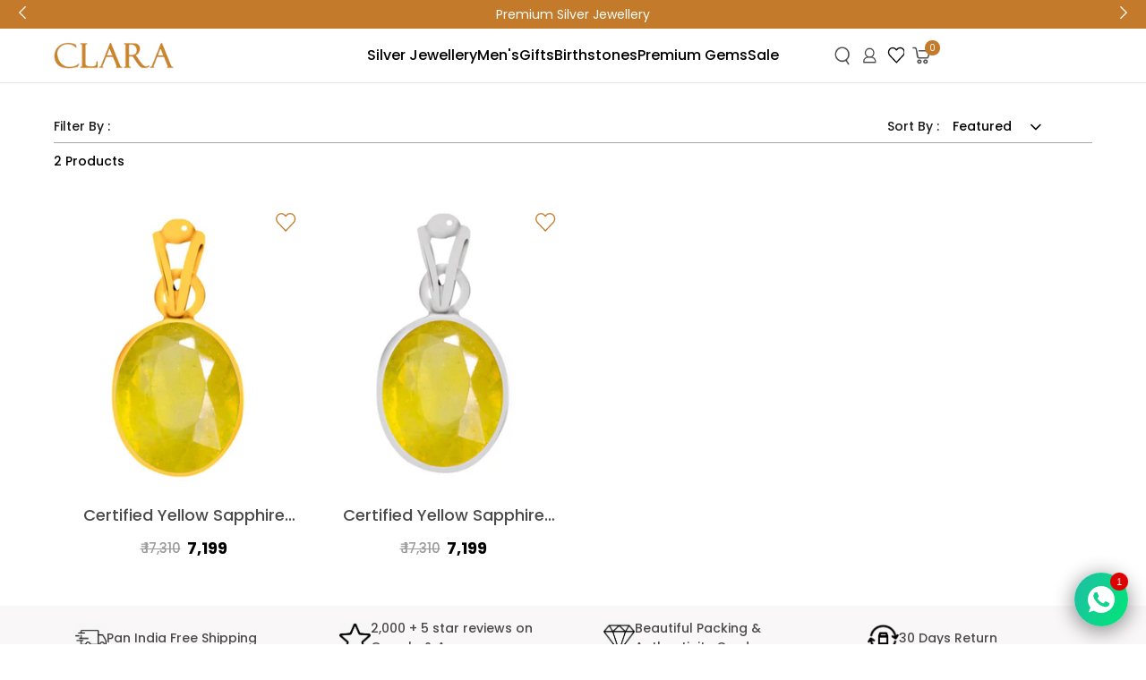

--- FILE ---
content_type: text/html; charset=utf-8
request_url: https://clara.in/collections/4-8-cts-or-5-25-ratti-56
body_size: 58867
content:
<!doctype html>
<!--[if lt IE 7]><html class="no-js lt-ie9 lt-ie8 lt-ie7" lang="en"> <![endif]-->
<!--[if IE 7]><html class="no-js lt-ie9 lt-ie8" lang="en"> <![endif]-->
<!--[if IE 8]><html class="no-js lt-ie9" lang="en"> <![endif]-->
<!--[if IE 9 ]><html class="ie9 no-js"> <![endif]-->
<!--[if (gt IE 9)|!(IE)]><!--> <html class="no-js" lang="en"> <!--<![endif]-->
<head>



  <!-- Basic page needs ================================================== -->
  <meta charset="utf-8">
  <meta http-equiv="X-UA-Compatible" content="IE=edge,chrome=1">

  <!-- Title and description ================================================== -->
  <title>
    4.8 Cts or 5.25 Ratti &ndash; CLARA
  </title>

  <!-- Google Tag Manager -->
<script>(function(w,d,s,l,i){w[l]=w[l]||[];w[l].push({'gtm.start':
new Date().getTime(),event:'gtm.js'});var f=d.getElementsByTagName(s)[0],
j=d.createElement(s),dl=l!='dataLayer'?'&l='+l:'';j.async=true;j.src=
'https://www.googletagmanager.com/gtm.js?id='+i+dl;f.parentNode.insertBefore(j,f);
})(window,document,'script','dataLayer','GTM-NHHX6GXN');</script>
<!-- End Google Tag Manager -->

  <meta name="google-site-verification" content="0a8kGNlS-2VWv72ZO2R4UPZ4PnDVlkGNxlSHm0BcE88" />

  
  <link rel="canonical" href="https://clara.in/collections/4-8-cts-or-5-25-ratti-56" />
  <!-- Product meta ================================================== -->
  

  <meta property="og:url" content="https://clara.in/collections/4-8-cts-or-5-25-ratti-56">
  <meta property="og:site_name" content="CLARA">
  <!-- /snippets/twitter-card.liquid -->






<meta name="twitter:image" content="https://clara.in/cdn/shop/products/123_grande.jpg?v=1623891056">
<meta name="twitter:image:width" content="240">
<meta name="twitter:image:height" content="240">




  <!-- Helpers ================================================== -->
  <link rel="canonical" href="https://clara.in/collections/4-8-cts-or-5-25-ratti-56">
  <meta name="viewport" content="width=device-width, initial-scale=1, maximum-scale=1, user-scalable=0, minimal-ui">

  <!-- Favicon -->
  
  <link rel="shortcut icon" href="//clara.in/cdn/shop/files/clara-fav_32x32.png?v=1619807281" type="image/png">
  

  <!-- fonts -->
  
<script type="text/javascript">
  WebFontConfig = {
    google: { families: [ 
      
      
      
      	      
        'Arimo:100,200,300,400,500,600,700,800,900'
	  

    
        
          ,
        
        'Tinos:400,700'
    
    ] }
  };
  (function() {
    var wf = document.createElement('script');
    wf.src = ('https:' == document.location.protocol ? 'https' : 'http') +
      '://ajax.googleapis.com/ajax/libs/webfont/1/webfont.js';
    wf.type = 'text/javascript';
    wf.async = 'true';
    var s = document.getElementsByTagName('script')[0];
    s.parentNode.insertBefore(wf, s);
  })(); 
</script>


  <!-- Styles -->
  <link href="//clara.in/cdn/shop/t/15/assets/verdor.min.css?v=140730123655479929781743677461" rel="stylesheet" type="text/css" media="all" />
<link href="//clara.in/cdn/shop/t/15/assets/style.scss.css?v=101829781232029045421749648283" rel="stylesheet" type="text/css" media="all" />
<link href="//clara.in/cdn/shop/t/15/assets/styles-responsive.scss.css?v=113323882937332695201743149058" rel="stylesheet" type="text/css" media="all" />


  <!-- Scripts -->
  <script src="//clara.in/cdn/shop/t/15/assets/jquery.min.js?v=157300071078515812641719909862" type="text/javascript"></script>
<script>
  window.ajax_cart = true;
  window.money_format = "Rs. {{amount_no_decimals}}";
  window.shop_currency = "INR";
  window.show_multiple_currencies = false;
  window.loading_url = "//clara.in/cdn/shop/t/15/assets/loadding.svg?v=88682305317911376161719909862"; 
  window.use_color_swatch = true;
  window.use_variant_swatch = true;
  window.product_image_resize = true;
  window.enable_sidebar_multiple_choice = true;
  window.file_url = "//clara.in/cdn/shop/files/?v=13588";
  window.asset_url = "";
  window.router = "";
  window.images_size = {
    is_crop: true,
    ratio_width : 1,
    ratio_height : 1.35,
  };

  window.inventory_text = {
    in_stock: "In stock",
    many_in_stock: "Many in stock",
    out_of_stock: "Out of stock",
    add_to_cart: "Add to Cart",
    sold_out: "Sold Out",
    unavailable: "Unavailable",
    add_wishlist : "Add to Wish List",
    remove_wishlist : "Added To Wish List",
    select_options : "Select options",
    no_more_product: "No more product",
    previous: "Prev",
    next: "Next",
    pre_order : "Pre Order"
  };

          
  window.multi_lang = true;
  window.display_quickview_availability = true;
  window.display_quickview_sku = true;
  window.infinity_scroll_feature = true;
</script>

    <script src="//clara.in/cdn/shop/t/15/assets/lang2.js?v=127628076662693042541719909862"></script>
<script>
  var translator = {
    current_lang : jQuery.cookie("language"),
    
    init: function() {
      translator.updateStyling();
      translator.updateInventoryText();  		
    },

    updateStyling: function() {
      var style;
      
      style = "<style>*[data-translate] {visibility:visible} .lang2 { display: none }</style>";
      
      if (translator.isLang2()) {
        style = "<style>*[data-translate] {visibility:hidden} .lang1 {display:none}</style>";

        setTimeout(function(){
          $('.lang1').remove();
        },500);

      } 
      else {

        style = "<style>*[data-translate] {visibility:visible} .lang2 { display: none }</style>";

        setTimeout(function(){

          $('.lang2').remove();

        },500);

      }
      jQuery('head').append(style);
    },

    updateLangSwitcher: function() {
      if (translator.isLang2()) {
        jQuery(".lang-switcher li[data-value=2]").attr("class", "active");
      }
    },

    getTextToTranslate: function(selector) {
      var result = window.lang2;
      //check if there is parameter
      var params;
      if (selector.indexOf("|") > 0) {
        var devideList = selector.split("|");
        selector = devideList[0];
        params = devideList[1].split(",");
      }

      var selectorArr = selector.split('.');
      if (selectorArr) {
        for (var i = 0; i < selectorArr.length; i++) {
          result = result[selectorArr[i]];
        }
      } else {
        result = result[selector];
      }

      //check if result is object, case one and other
      if (result && result.one && result.other) {
        var countEqual1 = true;
        for (var i = 0; i < params.length; i++) {
          if (params[i].indexOf("count") >= 0) {
            variables = params[i].split(":");
            if (variables.length>1) {
              var count = variables[1];
              if (count > 1) {
                countEqual1 = false;
              }
            }
          }
        }

        if (countEqual1) {
          result = result.one;
        } else {
          result = result.other;
        }
      }

      //replace params
      
      if (params && params.length>0) {
        result = result.replace(/{{\s*/g, "{{");
        result = result.replace(/\s*}}/g, "}}");
        for (var i = 0; i < params.length; i++) {
          variables = params[i].split(":");
          if (variables.length>1) {
            result = result.replace("{{"+variables[0]+"}}", variables[1]);
                                    }          
                                    }
                                    }
                                    

                                    return result;
                                    },
                                    isLang2: function() {
              return translator.current_lang && translator.current_lang == 2;
            },
              updateInventoryText: function() {
                if (translator.isLang2()) {
                  window.inventory_text = {
                    in_stock: window.lang2.products.product.in_stock,
                    many_in_stock: window.lang2.products.product.many_in_stock,
                    out_of_stock: window.lang2.products.product.out_of_stock,
                    add_to_cart: window.lang2.products.product.add_to_cart,
                    sold_out: window.lang2.products.product.sold_out,
                    unavailable: window.lang2.products.product.unavailable,
                    add_wishlist: window.lang2.wishlist.general.add_to_wishlist,
                    remove_wishlist: window.lang2.wishlist.general.remove_wishlist,
                    select_options: window.lang2.products.product.select_options,
                    hide_options: window.lang2.products.product.hide_options,
                    show_options: window.lang2.products.product.show_options,
                    add_wishlist: window.lang2.wishlist.general.add_to_wishlist,
                    remove_wishlist: window.lang2.wishlist.general.remove_wishlist,
                    adding: window.lang2.products.product.adding,
                    thank_you: window.lang2.products.product.thank_you,
                    add_more: window.lang2.products.product.add_more,
                    cart_feedback: window.lang2.products.product.cart_feedback,
                    previous: window.lang2.collections.toolbar.previous,
                    next: window.lang2.collections.toolbar.next
                  };
                }
              },

                doTranslate: function(blockSelector) {
                  if (translator.isLang2()) {
                    jQuery(blockSelector + " [data-translate]").each(function(e) {          
                      var item = jQuery(this);
                      var selector = item.attr("data-translate");
                      var text = translator.getTextToTranslate(selector);
                      //translate only title
                      if (item.attr("translate-item")) {
                        var attribute = item.attr("translate-item");
                        if (attribute == 'blog-date-author') {
                          item.html(text);
                        } else if (attribute!="") {            
                          item.attr(attribute,text);
                        }
                      } else if (item.is("input")) {
                        item.val(text);
                      } else {
                        item.html(text);
                      }
                      item.css("visibility","visible");

                      jQuery(".lang-switcher li[data-value=1]").removeClass('active');
                      jQuery(".lang-switcher li[data-value=2]").addClass('active');
                    });
                  }
                }   
          };

          translator.init();

          jQuery(document).ready(function() {    
            jQuery(".lang-switcher li").on('click', function(e) {
              if($(this).hasClass('active')){
                return false;
              }
              e.preventDefault();
              var value = jQuery(this).data('value');
              jQuery.cookie('language', value, {expires:10, path:'/'});
              location.reload();
            });
            translator.doTranslate("body");
          });
</script>



  <!-- Header hook for plugins ================================ -->
  <script>window.performance && window.performance.mark && window.performance.mark('shopify.content_for_header.start');</script><meta name="facebook-domain-verification" content="2yzy63gb7ug5o4dgapc7bwninx457m">
<meta id="shopify-digital-wallet" name="shopify-digital-wallet" content="/55791583406/digital_wallets/dialog">
<link rel="alternate" type="application/atom+xml" title="Feed" href="/collections/4-8-cts-or-5-25-ratti-56.atom" />
<link rel="alternate" type="application/json+oembed" href="https://clara.in/collections/4-8-cts-or-5-25-ratti-56.oembed">
<script async="async" src="/checkouts/internal/preloads.js?locale=en-IN"></script>
<script id="shopify-features" type="application/json">{"accessToken":"d677adbe5e1a927d0baf09abeb62c711","betas":["rich-media-storefront-analytics"],"domain":"clara.in","predictiveSearch":true,"shopId":55791583406,"locale":"en"}</script>
<script>var Shopify = Shopify || {};
Shopify.shop = "clarajewellery.myshopify.com";
Shopify.locale = "en";
Shopify.currency = {"active":"INR","rate":"1.0"};
Shopify.country = "IN";
Shopify.theme = {"name":"staging","id":143334932729,"schema_name":"Jewelias","schema_version":"1.0.0","theme_store_id":null,"role":"main"};
Shopify.theme.handle = "null";
Shopify.theme.style = {"id":null,"handle":null};
Shopify.cdnHost = "clara.in/cdn";
Shopify.routes = Shopify.routes || {};
Shopify.routes.root = "/";</script>
<script type="module">!function(o){(o.Shopify=o.Shopify||{}).modules=!0}(window);</script>
<script>!function(o){function n(){var o=[];function n(){o.push(Array.prototype.slice.apply(arguments))}return n.q=o,n}var t=o.Shopify=o.Shopify||{};t.loadFeatures=n(),t.autoloadFeatures=n()}(window);</script>
<script id="shop-js-analytics" type="application/json">{"pageType":"collection"}</script>
<script defer="defer" async type="module" src="//clara.in/cdn/shopifycloud/shop-js/modules/v2/client.init-shop-cart-sync_BT-GjEfc.en.esm.js"></script>
<script defer="defer" async type="module" src="//clara.in/cdn/shopifycloud/shop-js/modules/v2/chunk.common_D58fp_Oc.esm.js"></script>
<script defer="defer" async type="module" src="//clara.in/cdn/shopifycloud/shop-js/modules/v2/chunk.modal_xMitdFEc.esm.js"></script>
<script type="module">
  await import("//clara.in/cdn/shopifycloud/shop-js/modules/v2/client.init-shop-cart-sync_BT-GjEfc.en.esm.js");
await import("//clara.in/cdn/shopifycloud/shop-js/modules/v2/chunk.common_D58fp_Oc.esm.js");
await import("//clara.in/cdn/shopifycloud/shop-js/modules/v2/chunk.modal_xMitdFEc.esm.js");

  window.Shopify.SignInWithShop?.initShopCartSync?.({"fedCMEnabled":true,"windoidEnabled":true});

</script>
<script>(function() {
  var isLoaded = false;
  function asyncLoad() {
    if (isLoaded) return;
    isLoaded = true;
    var urls = ["https:\/\/widgetic.com\/sdk\/sdk.js?shop=clarajewellery.myshopify.com","https:\/\/cf.storeify.app\/js\/frontend\/scripttag.js?shop=clarajewellery.myshopify.com","https:\/\/d23dclunsivw3h.cloudfront.net\/redirect-app.js?shop=clarajewellery.myshopify.com","https:\/\/cdn.nfcube.com\/instafeed-f880e9a340c60c3d53a20b8c561a915c.js?shop=clarajewellery.myshopify.com"];
    for (var i = 0; i < urls.length; i++) {
      var s = document.createElement('script');
      s.type = 'text/javascript';
      s.async = true;
      s.src = urls[i];
      var x = document.getElementsByTagName('script')[0];
      x.parentNode.insertBefore(s, x);
    }
  };
  if(window.attachEvent) {
    window.attachEvent('onload', asyncLoad);
  } else {
    window.addEventListener('load', asyncLoad, false);
  }
})();</script>
<script id="__st">var __st={"a":55791583406,"offset":-18000,"reqid":"9aa361e2-c24d-4361-b1d7-93c01a948ca6-1769396711","pageurl":"clara.in\/collections\/4-8-cts-or-5-25-ratti-56","u":"bca108892f6b","p":"collection","rtyp":"collection","rid":269480624302};</script>
<script>window.ShopifyPaypalV4VisibilityTracking = true;</script>
<script id="captcha-bootstrap">!function(){'use strict';const t='contact',e='account',n='new_comment',o=[[t,t],['blogs',n],['comments',n],[t,'customer']],c=[[e,'customer_login'],[e,'guest_login'],[e,'recover_customer_password'],[e,'create_customer']],r=t=>t.map((([t,e])=>`form[action*='/${t}']:not([data-nocaptcha='true']) input[name='form_type'][value='${e}']`)).join(','),a=t=>()=>t?[...document.querySelectorAll(t)].map((t=>t.form)):[];function s(){const t=[...o],e=r(t);return a(e)}const i='password',u='form_key',d=['recaptcha-v3-token','g-recaptcha-response','h-captcha-response',i],f=()=>{try{return window.sessionStorage}catch{return}},m='__shopify_v',_=t=>t.elements[u];function p(t,e,n=!1){try{const o=window.sessionStorage,c=JSON.parse(o.getItem(e)),{data:r}=function(t){const{data:e,action:n}=t;return t[m]||n?{data:e,action:n}:{data:t,action:n}}(c);for(const[e,n]of Object.entries(r))t.elements[e]&&(t.elements[e].value=n);n&&o.removeItem(e)}catch(o){console.error('form repopulation failed',{error:o})}}const l='form_type',E='cptcha';function T(t){t.dataset[E]=!0}const w=window,h=w.document,L='Shopify',v='ce_forms',y='captcha';let A=!1;((t,e)=>{const n=(g='f06e6c50-85a8-45c8-87d0-21a2b65856fe',I='https://cdn.shopify.com/shopifycloud/storefront-forms-hcaptcha/ce_storefront_forms_captcha_hcaptcha.v1.5.2.iife.js',D={infoText:'Protected by hCaptcha',privacyText:'Privacy',termsText:'Terms'},(t,e,n)=>{const o=w[L][v],c=o.bindForm;if(c)return c(t,g,e,D).then(n);var r;o.q.push([[t,g,e,D],n]),r=I,A||(h.body.append(Object.assign(h.createElement('script'),{id:'captcha-provider',async:!0,src:r})),A=!0)});var g,I,D;w[L]=w[L]||{},w[L][v]=w[L][v]||{},w[L][v].q=[],w[L][y]=w[L][y]||{},w[L][y].protect=function(t,e){n(t,void 0,e),T(t)},Object.freeze(w[L][y]),function(t,e,n,w,h,L){const[v,y,A,g]=function(t,e,n){const i=e?o:[],u=t?c:[],d=[...i,...u],f=r(d),m=r(i),_=r(d.filter((([t,e])=>n.includes(e))));return[a(f),a(m),a(_),s()]}(w,h,L),I=t=>{const e=t.target;return e instanceof HTMLFormElement?e:e&&e.form},D=t=>v().includes(t);t.addEventListener('submit',(t=>{const e=I(t);if(!e)return;const n=D(e)&&!e.dataset.hcaptchaBound&&!e.dataset.recaptchaBound,o=_(e),c=g().includes(e)&&(!o||!o.value);(n||c)&&t.preventDefault(),c&&!n&&(function(t){try{if(!f())return;!function(t){const e=f();if(!e)return;const n=_(t);if(!n)return;const o=n.value;o&&e.removeItem(o)}(t);const e=Array.from(Array(32),(()=>Math.random().toString(36)[2])).join('');!function(t,e){_(t)||t.append(Object.assign(document.createElement('input'),{type:'hidden',name:u})),t.elements[u].value=e}(t,e),function(t,e){const n=f();if(!n)return;const o=[...t.querySelectorAll(`input[type='${i}']`)].map((({name:t})=>t)),c=[...d,...o],r={};for(const[a,s]of new FormData(t).entries())c.includes(a)||(r[a]=s);n.setItem(e,JSON.stringify({[m]:1,action:t.action,data:r}))}(t,e)}catch(e){console.error('failed to persist form',e)}}(e),e.submit())}));const S=(t,e)=>{t&&!t.dataset[E]&&(n(t,e.some((e=>e===t))),T(t))};for(const o of['focusin','change'])t.addEventListener(o,(t=>{const e=I(t);D(e)&&S(e,y())}));const B=e.get('form_key'),M=e.get(l),P=B&&M;t.addEventListener('DOMContentLoaded',(()=>{const t=y();if(P)for(const e of t)e.elements[l].value===M&&p(e,B);[...new Set([...A(),...v().filter((t=>'true'===t.dataset.shopifyCaptcha))])].forEach((e=>S(e,t)))}))}(h,new URLSearchParams(w.location.search),n,t,e,['guest_login'])})(!0,!0)}();</script>
<script integrity="sha256-4kQ18oKyAcykRKYeNunJcIwy7WH5gtpwJnB7kiuLZ1E=" data-source-attribution="shopify.loadfeatures" defer="defer" src="//clara.in/cdn/shopifycloud/storefront/assets/storefront/load_feature-a0a9edcb.js" crossorigin="anonymous"></script>
<script data-source-attribution="shopify.dynamic_checkout.dynamic.init">var Shopify=Shopify||{};Shopify.PaymentButton=Shopify.PaymentButton||{isStorefrontPortableWallets:!0,init:function(){window.Shopify.PaymentButton.init=function(){};var t=document.createElement("script");t.src="https://clara.in/cdn/shopifycloud/portable-wallets/latest/portable-wallets.en.js",t.type="module",document.head.appendChild(t)}};
</script>
<script data-source-attribution="shopify.dynamic_checkout.buyer_consent">
  function portableWalletsHideBuyerConsent(e){var t=document.getElementById("shopify-buyer-consent"),n=document.getElementById("shopify-subscription-policy-button");t&&n&&(t.classList.add("hidden"),t.setAttribute("aria-hidden","true"),n.removeEventListener("click",e))}function portableWalletsShowBuyerConsent(e){var t=document.getElementById("shopify-buyer-consent"),n=document.getElementById("shopify-subscription-policy-button");t&&n&&(t.classList.remove("hidden"),t.removeAttribute("aria-hidden"),n.addEventListener("click",e))}window.Shopify?.PaymentButton&&(window.Shopify.PaymentButton.hideBuyerConsent=portableWalletsHideBuyerConsent,window.Shopify.PaymentButton.showBuyerConsent=portableWalletsShowBuyerConsent);
</script>
<script data-source-attribution="shopify.dynamic_checkout.cart.bootstrap">document.addEventListener("DOMContentLoaded",(function(){function t(){return document.querySelector("shopify-accelerated-checkout-cart, shopify-accelerated-checkout")}if(t())Shopify.PaymentButton.init();else{new MutationObserver((function(e,n){t()&&(Shopify.PaymentButton.init(),n.disconnect())})).observe(document.body,{childList:!0,subtree:!0})}}));
</script>

<script>window.performance && window.performance.mark && window.performance.mark('shopify.content_for_header.end');</script><script type="text/javascript">
  window.GloboMenuMoneyFormat = "Rs. {{amount_no_decimals}}";
  window.shopCurrency = "INR";
  window.GloboMenuCustomer = false;
  window.assetsUrl = '//clara.in/cdn/shop/t/15/assets/';
  window.filesUrl = '//clara.in/cdn/shop/files/';
  window.GloboMenuSignature = 'd8457dcc7a47139c2636d1d20b148524';
  window.GloboMenuTimestamp = 1626119530;
  window.hasMegamenu  = false;
  window.gmml = false;
  window.GloboMenuLinklists = {"main-menu": [{'url' :"\/", 'title': "HOME"},{'url' :"\/collections\/silver-jewellery", 'title': "SILVER JEWELLERY"},{'url' :"\/collections\/collections", 'title': "COLLECTIONS"},{'url' :"https:\/\/clara.in\/collections\/best-seller", 'title': "BEST SELLER"},{'url' :"\/collections\/new-arrivals", 'title': "NEW ARRIVALS"},{'url' :"\/collections\/birthstones", 'title': "BIRTHSTONES"},{'url' :"\/collections\/premium-gems", 'title': "PREMIUM GEMS"},{'url' :"\/collections\/special-prices", 'title': "SPECIAL PRICES"},{'url' :"\/pages\/offers", 'title': "OFFERS"}],"footer": [{'url' :"\/search", 'title': "Search"},{'url' :"\/policies\/terms-of-service", 'title': "Terms of Service"},{'url' :"\/policies\/refund-policy", 'title': "Refund policy"}],"rings": [{'url' :"#", 'title': "Women Rings"},{'url' :"#", 'title': "Mens Rings"}],"information": [{'url' :"\/pages\/contact-us", 'title': "Contact Us"},{'url' :"\/pages\/shipping-policy", 'title': "Shipping Policy"},{'url' :"\/pages\/privacy-policy", 'title': "Privacy Policy"},{'url' :"\/pages\/returns-and-exchange", 'title': "Returns \u0026 Exchange"},{'url' :"\/pages\/cancellations-policy", 'title': "Cancellations Policy"},{'url' :"\/pages\/terms-and-conditions", 'title': "Terms \u0026 Conditions"},{'url' :"\/pages\/bulk-orders", 'title': "Bulk Orders"}],"my-account": [{'url' :"#", 'title': "Ask In Forum"},{'url' :"#", 'title': "Help Desk"},{'url' :"#", 'title': "Payment Method"},{'url' :"#", 'title': "Promotions"},{'url' :"#", 'title': "Custom Works"},{'url' :"\/pages\/customer-service", 'title': "Customer Service"},{'url' :"\/pages\/offers", 'title': "OFFERS"}],"shop": [{'url' :"\/collections\/gift-for-women", 'title': "Gifts for Women"},{'url' :"\/collections\/gift-for-men", 'title': "Gifts for Men"},{'url' :"https:\/\/clara.in\/collections\/women-rings", 'title': "Rings"},{'url' :"\/collections\/earrings", 'title': "Earrings"},{'url' :"https:\/\/clara.in\/collections\/pendants-21", 'title': "Pendants n Necklaces"},{'url' :"\/collections\/pendant-sets", 'title': "Pendants Sets"},{'url' :"https:\/\/clara.in\/collections\/women-bracelet", 'title': "Bracelets"},{'url' :"\/collections\/mangal-sutra", 'title': "Mangalsutra"}],"about-us": [{'url' :"\/pages\/about-us", 'title': "Since 2012, CLARA Silver Jewellery has risen to prominence as one of India's fastest-growing jewellery brands.... \u003cbr\/\u003e\u003cb\u003eLearn more\u003c\/b\u003e"}],"new-menu": [{'url' :"https:\/\/clara.in\/collections\/silver-jewellery", 'title': "Jewellery"},{'url' :"https:\/\/clara.in\/collections\/gift-for-men", 'title': "Men's"},{'url' :"https:\/\/clara.in\/collections\/new-arrivals", 'title': "Gift's"},{'url' :"https:\/\/clara.in\/collections\/premium-gems", 'title': "Natural Gemstones"},{'url' :"https:\/\/clara.in\/collections\/special-prices", 'title': "Sale"}],"customer-account-main-menu": [{'url' :"\/", 'title': "Shop"},{'url' :"https:\/\/shopify.com\/55791583406\/account\/orders?locale=en\u0026region_country=IN", 'title': "Orders"}],"discover-jewellery": [{'url' :"\/collections\/earrings", 'title': "Earrings"},{'url' :"\/collections\/pendants-21", 'title': "Pendants"},{'url' :"\/collections\/pendant-sets", 'title': "Pendant Sets"},{'url' :"\/collections\/with-earrings", 'title': "Mangalsutra With Earring"}],"our-company": [{'url' :"\/pages\/about-us", 'title': "About Us"}]};
  window.menuRootUrl = "";
</script>
<script src="//clara.in/cdn/shop/t/15/assets/globo.menu.items.js?v=174604183173379120321719909862"></script>
<script type="text/javascript">
  window.GloboMenuConfig.hasCarousel = false;
  window.GloboMenuConfig.products = window.GloboMenuConfig.products || {};
  window.GloboMenuConfig.collections = window.GloboMenuConfig.collections || {};
  window.GloboMenuConfig.pages = window.GloboMenuConfig.pages || {};
  window.GloboMenuConfig.curLocale = "en";
  window.GloboMenuConfig.GloboMenuLocale = "en";
  window.GloboMenuConfig.locale = "en";
  window.GloboMenuConfig.isMultiCurrency  = false;
  window.GloboMenuConfig.GloboMenuMissingProducts = [];
  window.GloboMenuConfig.collections['premium-gems'] = {handle:"premium-gems",title:"Premium Gems"};</script>

<script defer src="//clara.in/cdn/shop/t/15/assets/globo.menu.app.js?v=127468835213947535951719909862"></script>
<link rel="preload stylesheet" href="//clara.in/cdn/shop/t/15/assets/globo.menu.css?v=20167059066972913791719909862" as="style">


  <!--[if lt IE 9]>
<script src="//html5shiv.googlecode.com/svn/trunk/html5.js" type="text/javascript"></script>
<![endif]-->

  

  
 

<script>window.__pagefly_analytics_settings__={"acceptTracking":false};</script>
 
 
   
<script id="ws-subscription-helper">
 var WSConfig = WSConfig || {};
    WSConfig = {
        "selectors": {
            "payment_button_selectors": "form[action$='/cart/add'] .shopify-payment-button",
            "subscriptionLinkSelector": "div.grid.myaccount",
            "atcButtonPlacement": "BEFORE",
            "subscriptionLinkPlacement": "BEFORE",
        },
        "moneyFormat": "Rs. {{amount_no_decimals}}",
        "oneTimePurchaseText": "One Time Purchase",
        "shop": "recurring-payment.myshopify.com",
        "deliveryText": "delivery",
        "purchaseOptionsText": "Purchase Options",
        "manageSubscriptionButtonText": "Manage Subscription",
        "subscriptionOptionText": "Subscribe and save",
        "sellingPlanSelectTitle": "DELIVERY FREQUENCY",
        "tooltipTitle": "Subscription detail",
        "showTooltipOnClick": "false",
        "tooltipDesctiption": "<strong>Have complete control of your subscriptions<\/strong><br\/><br\/>Skip, reschedule, edit, cancel deliveries anytime matching your needs.",
        "orderStatusManageSubscriptionTitle": "Subscription",
        "orderStatusManageSubscriptionDescription": "Continue to your account to view and manage your subscriptions.",
        "orderStatusManageSubscriptionButtonText": "Manage your subscription",
        "priceSelector": ".price__regular .price-item.price-item--regular",
        "badgeTop": "",
        "pricePlacement":"BEFORE",
        "subscriptionOptionSelectedByDefault" : false,
        "widgetEnabled": true,
        "showTooltip" : true,
        "manageSubscriptionUrl" : "apps/subscriptions",
      	"style" : "<style></style>",
      	"templateType" : 'template2',
    };

  

    WSConfig.shop = 'clarajewellery.myshopify.com';

    

    

</script>  <script>
    WSConfig.style = '<style></style>';
    WSConfig.templateType =  'template1';
    WSConfig.oneTimePurchaseText = 'One time purchases';
    WSConfig.purchaseOptionsText = 'Purchase options';
    </script><link href="//clara.in/cdn/shop/t/15/assets/storeifyapps-formbuilder-styles.css?v=109969960610342470131719909862" rel="stylesheet" type="text/css" media="all" />

  











<link rel="stylesheet" href="//clara.in/cdn/shop/t/15/assets/custome.css?v=118088605356067265181759821809">
<link rel="stylesheet" href="//clara.in/cdn/shop/t/15/assets/searchbar.css?v=173534579217632744221758188508">
<link href="https://fonts.googleapis.com/css2?family=Poppins:wght@400;500;600;700&display=swap" rel="stylesheet">
<link rel="stylesheet" type="text/css" href="//cdn.jsdelivr.net/npm/slick-carousel@1.8.1/slick/slick.css"/>
<script src="https://cdn.jsdelivr.net/npm/slick-carousel@1.8.1/slick/slick.min.js"></script>
<link rel="stylesheet" href="https://cdnjs.cloudflare.com/ajax/libs/font-awesome/4.6.3/css/font-awesome.min.css">


<!-- Global site tag (gtag.js) - Google Ads: 961487256 -->
<script async src="https://www.googletagmanager.com/gtag/js?id=AW-961487256"></script>
<script>
  window.dataLayer = window.dataLayer || [];
  function gtag(){dataLayer.push(arguments);}
  gtag('js', new Date());

  gtag('config', 'AW-961487256', {'allow_enhanced_conversions': true});
</script>


<!-- Event snippet for Purchase conversion page -->
<script>
  gtag('event', 'conversion', {
      'send_to': 'AW-961487256/TES3CPqk3IYYEJjDvMoD',
      'value': ,
      'currency': 'INR',
      'transaction_id': ''
  });
</script>

  
<!-- Google Tag Manager -->
<script>(function(w,d,s,l,i){w[l]=w[l]||[];w[l].push({'gtm.start':
new Date().getTime(),event:'gtm.js'});var f=d.getElementsByTagName(s)[0],
j=d.createElement(s),dl=l!='dataLayer'?'&l='+l:'';j.async=true;j.src=
'https://www.googletagmanager.com/gtm.js?id='+i+dl;f.parentNode.insertBefore(j,f);
})(window,document,'script','dataLayer','GTM-T86D57C');</script>
<!-- End Google Tag Manager -->  

  <!-- Google tag (gtag.js) -->
<script async src="https://www.googletagmanager.com/gtag/js?id=UA-64372525-1"></script>
<script>
  window.dataLayer = window.dataLayer || [];
  function gtag(){dataLayer.push(arguments);}
  gtag('js', new Date());

  gtag('config', 'UA-64372525-1');
</script>
<script>
  if (window.location.pathname === '/pages/testimonials') {
    window.location.href = 'https://clara.in';
  }
</script>

         <!-- BEGIN app block: shopify://apps/king-product-options-variant/blocks/app-embed/ce104259-52b1-4720-9ecf-76b34cae0401 -->

<!-- END app block --><!-- BEGIN app block: shopify://apps/rt-social-chat-live-chat/blocks/app-embed/9baee9b7-6929-47af-9935-05bcdc376396 --><script>
  window.roarJs = window.roarJs || {};
  roarJs.WhatsAppConfig = {
    metafields: {
      shop: "clarajewellery.myshopify.com",
      settings: {"enabled":"1","block_order":["1492096252560"],"blocks":{"1492096252560":{"disabled":"0","type":"whatsapp","number":"+91 98701 00823","whatsapp_web":"0","name":"CLARA Jewels","label":"Support","avatar":"1","avatar_url":"https:\/\/cdn.shopify.com\/s\/files\/1\/0557\/9158\/3406\/files\/clara-fav.png?v=1619807281","online":"1","timezone":"America\/New_York","sunday":{"enabled":"1","range":"480,1050"},"monday":{"enabled":"1","range":"480,1050"},"tuesday":{"enabled":"1","range":"480,1050"},"wednesday":{"enabled":"1","range":"480,1050"},"thursday":{"enabled":"1","range":"480,1050"},"friday":{"enabled":"1","range":"480,1050"},"saturday":{"enabled":"1","range":"480,1050"},"offline":"I will be back soon","chat":{"enabled":"1","greeting":"Hello! welcome to customer support team CLARA."},"message":"","page_url":"0"}},"param":{"newtab":"1","offline_disabled":"0","offline_message":"1","greeting":{"enabled":"1","message":"Hi there! How can we help you? Tap here to start chat with us.","delay":"5"},"pending":{"enabled":"1","number":"1","color":"#ffffff","background":"#dd0000"},"position":{"value":"right","bottom":"20","left":"20","right":"20"},"cta_type":"all"},"mobile":{"enabled":"1","position":{"value":"inherit","bottom":"20","left":"20","right":"20"}},"style":{"gradient":"preset","pattern":"29","custom":{"color":"#ffffff","background":"#2db67c"},"icon":"5","rounded":"1"},"share":{"block_order":["facebook","twitter","whatsapp"],"blocks":{"facebook":{"type":"facebook","label":"Share on Facebook"},"twitter":{"type":"twitter","label":"Share on Twitter"},"whatsapp":{"type":"whatsapp","label":"Share on Whatsapp"}},"param":{"enabled":"0","position":"left"},"mobile":{"enabled":"1","position":"inherit"},"style":{"color":"#000000","background":"#ffffff"},"texts":{"button":"Share","message":"Check this out, it's so cool!"}},"charge":false,"onetime":false,"track_url":"https:\/\/haloroar.com\/app\/whatsapp\/tracking","texts":{"title":"Hi there 👋","description":"Welcome to CLARA Chat support team. Ask us anything 🎉","note":"We typically reply within a few minutes","button":"Need Help ? Chat with us","placeholder":"Send a message…","emoji_search":"Search emoji…","emoji_frequently":"Frequently used","emoji_people":"People","emoji_nature":"Nature","emoji_objects":"Objects","emoji_places":"Places","emoji_symbols":"Symbols","emoji_not_found":"No emoji could be found"},"only1":"true"},
      moneyFormat: "Rs. {{amount_no_decimals}}"
    }
  }
</script>

<script src="https://cdn.shopify.com/extensions/019a1460-f72e-7cbc-becc-90116917fae9/rt-whats-app-chat-live-chat-2/assets/whatsapp.js" defer></script>


<!-- END app block --><!-- BEGIN app block: shopify://apps/pagefly-page-builder/blocks/app-embed/83e179f7-59a0-4589-8c66-c0dddf959200 -->

<!-- BEGIN app snippet: pagefly-cro-ab-testing-main -->







<script>
  ;(function () {
    const url = new URL(window.location)
    const viewParam = url.searchParams.get('view')
    if (viewParam && viewParam.includes('variant-pf-')) {
      url.searchParams.set('pf_v', viewParam)
      url.searchParams.delete('view')
      window.history.replaceState({}, '', url)
    }
  })()
</script>



<script type='module'>
  
  window.PAGEFLY_CRO = window.PAGEFLY_CRO || {}

  window.PAGEFLY_CRO['data_debug'] = {
    original_template_suffix: "all_collections",
    allow_ab_test: false,
    ab_test_start_time: 0,
    ab_test_end_time: 0,
    today_date_time: 1769396711000,
  }
  window.PAGEFLY_CRO['GA4'] = { enabled: false}
</script>

<!-- END app snippet -->








  <script src='https://cdn.shopify.com/extensions/019bb4f9-aed6-78a3-be91-e9d44663e6bf/pagefly-page-builder-215/assets/pagefly-helper.js' defer='defer'></script>

  <script src='https://cdn.shopify.com/extensions/019bb4f9-aed6-78a3-be91-e9d44663e6bf/pagefly-page-builder-215/assets/pagefly-general-helper.js' defer='defer'></script>

  <script src='https://cdn.shopify.com/extensions/019bb4f9-aed6-78a3-be91-e9d44663e6bf/pagefly-page-builder-215/assets/pagefly-snap-slider.js' defer='defer'></script>

  <script src='https://cdn.shopify.com/extensions/019bb4f9-aed6-78a3-be91-e9d44663e6bf/pagefly-page-builder-215/assets/pagefly-slideshow-v3.js' defer='defer'></script>

  <script src='https://cdn.shopify.com/extensions/019bb4f9-aed6-78a3-be91-e9d44663e6bf/pagefly-page-builder-215/assets/pagefly-slideshow-v4.js' defer='defer'></script>

  <script src='https://cdn.shopify.com/extensions/019bb4f9-aed6-78a3-be91-e9d44663e6bf/pagefly-page-builder-215/assets/pagefly-glider.js' defer='defer'></script>

  <script src='https://cdn.shopify.com/extensions/019bb4f9-aed6-78a3-be91-e9d44663e6bf/pagefly-page-builder-215/assets/pagefly-slideshow-v1-v2.js' defer='defer'></script>

  <script src='https://cdn.shopify.com/extensions/019bb4f9-aed6-78a3-be91-e9d44663e6bf/pagefly-page-builder-215/assets/pagefly-product-media.js' defer='defer'></script>

  <script src='https://cdn.shopify.com/extensions/019bb4f9-aed6-78a3-be91-e9d44663e6bf/pagefly-page-builder-215/assets/pagefly-product.js' defer='defer'></script>


<script id='pagefly-helper-data' type='application/json'>
  {
    "page_optimization": {
      "assets_prefetching": false
    },
    "elements_asset_mapper": {
      "Accordion": "https://cdn.shopify.com/extensions/019bb4f9-aed6-78a3-be91-e9d44663e6bf/pagefly-page-builder-215/assets/pagefly-accordion.js",
      "Accordion3": "https://cdn.shopify.com/extensions/019bb4f9-aed6-78a3-be91-e9d44663e6bf/pagefly-page-builder-215/assets/pagefly-accordion3.js",
      "CountDown": "https://cdn.shopify.com/extensions/019bb4f9-aed6-78a3-be91-e9d44663e6bf/pagefly-page-builder-215/assets/pagefly-countdown.js",
      "GMap1": "https://cdn.shopify.com/extensions/019bb4f9-aed6-78a3-be91-e9d44663e6bf/pagefly-page-builder-215/assets/pagefly-gmap.js",
      "GMap2": "https://cdn.shopify.com/extensions/019bb4f9-aed6-78a3-be91-e9d44663e6bf/pagefly-page-builder-215/assets/pagefly-gmap.js",
      "GMapBasicV2": "https://cdn.shopify.com/extensions/019bb4f9-aed6-78a3-be91-e9d44663e6bf/pagefly-page-builder-215/assets/pagefly-gmap.js",
      "GMapAdvancedV2": "https://cdn.shopify.com/extensions/019bb4f9-aed6-78a3-be91-e9d44663e6bf/pagefly-page-builder-215/assets/pagefly-gmap.js",
      "HTML.Video": "https://cdn.shopify.com/extensions/019bb4f9-aed6-78a3-be91-e9d44663e6bf/pagefly-page-builder-215/assets/pagefly-htmlvideo.js",
      "HTML.Video2": "https://cdn.shopify.com/extensions/019bb4f9-aed6-78a3-be91-e9d44663e6bf/pagefly-page-builder-215/assets/pagefly-htmlvideo2.js",
      "HTML.Video3": "https://cdn.shopify.com/extensions/019bb4f9-aed6-78a3-be91-e9d44663e6bf/pagefly-page-builder-215/assets/pagefly-htmlvideo2.js",
      "BackgroundVideo": "https://cdn.shopify.com/extensions/019bb4f9-aed6-78a3-be91-e9d44663e6bf/pagefly-page-builder-215/assets/pagefly-htmlvideo2.js",
      "Instagram": "https://cdn.shopify.com/extensions/019bb4f9-aed6-78a3-be91-e9d44663e6bf/pagefly-page-builder-215/assets/pagefly-instagram.js",
      "Instagram2": "https://cdn.shopify.com/extensions/019bb4f9-aed6-78a3-be91-e9d44663e6bf/pagefly-page-builder-215/assets/pagefly-instagram.js",
      "Insta3": "https://cdn.shopify.com/extensions/019bb4f9-aed6-78a3-be91-e9d44663e6bf/pagefly-page-builder-215/assets/pagefly-instagram3.js",
      "Tabs": "https://cdn.shopify.com/extensions/019bb4f9-aed6-78a3-be91-e9d44663e6bf/pagefly-page-builder-215/assets/pagefly-tab.js",
      "Tabs3": "https://cdn.shopify.com/extensions/019bb4f9-aed6-78a3-be91-e9d44663e6bf/pagefly-page-builder-215/assets/pagefly-tab3.js",
      "ProductBox": "https://cdn.shopify.com/extensions/019bb4f9-aed6-78a3-be91-e9d44663e6bf/pagefly-page-builder-215/assets/pagefly-cart.js",
      "FBPageBox2": "https://cdn.shopify.com/extensions/019bb4f9-aed6-78a3-be91-e9d44663e6bf/pagefly-page-builder-215/assets/pagefly-facebook.js",
      "FBLikeButton2": "https://cdn.shopify.com/extensions/019bb4f9-aed6-78a3-be91-e9d44663e6bf/pagefly-page-builder-215/assets/pagefly-facebook.js",
      "TwitterFeed2": "https://cdn.shopify.com/extensions/019bb4f9-aed6-78a3-be91-e9d44663e6bf/pagefly-page-builder-215/assets/pagefly-twitter.js",
      "Paragraph4": "https://cdn.shopify.com/extensions/019bb4f9-aed6-78a3-be91-e9d44663e6bf/pagefly-page-builder-215/assets/pagefly-paragraph4.js",

      "AliReviews": "https://cdn.shopify.com/extensions/019bb4f9-aed6-78a3-be91-e9d44663e6bf/pagefly-page-builder-215/assets/pagefly-3rd-elements.js",
      "BackInStock": "https://cdn.shopify.com/extensions/019bb4f9-aed6-78a3-be91-e9d44663e6bf/pagefly-page-builder-215/assets/pagefly-3rd-elements.js",
      "GloboBackInStock": "https://cdn.shopify.com/extensions/019bb4f9-aed6-78a3-be91-e9d44663e6bf/pagefly-page-builder-215/assets/pagefly-3rd-elements.js",
      "GrowaveWishlist": "https://cdn.shopify.com/extensions/019bb4f9-aed6-78a3-be91-e9d44663e6bf/pagefly-page-builder-215/assets/pagefly-3rd-elements.js",
      "InfiniteOptionsShopPad": "https://cdn.shopify.com/extensions/019bb4f9-aed6-78a3-be91-e9d44663e6bf/pagefly-page-builder-215/assets/pagefly-3rd-elements.js",
      "InkybayProductPersonalizer": "https://cdn.shopify.com/extensions/019bb4f9-aed6-78a3-be91-e9d44663e6bf/pagefly-page-builder-215/assets/pagefly-3rd-elements.js",
      "LimeSpot": "https://cdn.shopify.com/extensions/019bb4f9-aed6-78a3-be91-e9d44663e6bf/pagefly-page-builder-215/assets/pagefly-3rd-elements.js",
      "Loox": "https://cdn.shopify.com/extensions/019bb4f9-aed6-78a3-be91-e9d44663e6bf/pagefly-page-builder-215/assets/pagefly-3rd-elements.js",
      "Opinew": "https://cdn.shopify.com/extensions/019bb4f9-aed6-78a3-be91-e9d44663e6bf/pagefly-page-builder-215/assets/pagefly-3rd-elements.js",
      "Powr": "https://cdn.shopify.com/extensions/019bb4f9-aed6-78a3-be91-e9d44663e6bf/pagefly-page-builder-215/assets/pagefly-3rd-elements.js",
      "ProductReviews": "https://cdn.shopify.com/extensions/019bb4f9-aed6-78a3-be91-e9d44663e6bf/pagefly-page-builder-215/assets/pagefly-3rd-elements.js",
      "PushOwl": "https://cdn.shopify.com/extensions/019bb4f9-aed6-78a3-be91-e9d44663e6bf/pagefly-page-builder-215/assets/pagefly-3rd-elements.js",
      "ReCharge": "https://cdn.shopify.com/extensions/019bb4f9-aed6-78a3-be91-e9d44663e6bf/pagefly-page-builder-215/assets/pagefly-3rd-elements.js",
      "Rivyo": "https://cdn.shopify.com/extensions/019bb4f9-aed6-78a3-be91-e9d44663e6bf/pagefly-page-builder-215/assets/pagefly-3rd-elements.js",
      "TrackingMore": "https://cdn.shopify.com/extensions/019bb4f9-aed6-78a3-be91-e9d44663e6bf/pagefly-page-builder-215/assets/pagefly-3rd-elements.js",
      "Vitals": "https://cdn.shopify.com/extensions/019bb4f9-aed6-78a3-be91-e9d44663e6bf/pagefly-page-builder-215/assets/pagefly-3rd-elements.js",
      "Wiser": "https://cdn.shopify.com/extensions/019bb4f9-aed6-78a3-be91-e9d44663e6bf/pagefly-page-builder-215/assets/pagefly-3rd-elements.js"
    },
    "custom_elements_mapper": {
      "pf-click-action-element": "https://cdn.shopify.com/extensions/019bb4f9-aed6-78a3-be91-e9d44663e6bf/pagefly-page-builder-215/assets/pagefly-click-action-element.js",
      "pf-dialog-element": "https://cdn.shopify.com/extensions/019bb4f9-aed6-78a3-be91-e9d44663e6bf/pagefly-page-builder-215/assets/pagefly-dialog-element.js"
    }
  }
</script>


<!-- END app block --><!-- BEGIN app block: shopify://apps/triplewhale/blocks/triple_pixel_snippet/483d496b-3f1a-4609-aea7-8eee3b6b7a2a --><link rel='preconnect dns-prefetch' href='https://api.config-security.com/' crossorigin />
<link rel='preconnect dns-prefetch' href='https://conf.config-security.com/' crossorigin />
<script>
/* >> TriplePixel :: start*/
window.TriplePixelData={TripleName:"clarajewellery.myshopify.com",ver:"2.16",plat:"SHOPIFY",isHeadless:false,src:'SHOPIFY_EXT',product:{id:"",name:``,price:"",variant:""},search:"",collection:"269480624302",cart:"",template:"collection",curr:"INR" || "INR"},function(W,H,A,L,E,_,B,N){function O(U,T,P,H,R){void 0===R&&(R=!1),H=new XMLHttpRequest,P?(H.open("POST",U,!0),H.setRequestHeader("Content-Type","text/plain")):H.open("GET",U,!0),H.send(JSON.stringify(P||{})),H.onreadystatechange=function(){4===H.readyState&&200===H.status?(R=H.responseText,U.includes("/first")?eval(R):P||(N[B]=R)):(299<H.status||H.status<200)&&T&&!R&&(R=!0,O(U,T-1,P))}}if(N=window,!N[H+"sn"]){N[H+"sn"]=1,L=function(){return Date.now().toString(36)+"_"+Math.random().toString(36)};try{A.setItem(H,1+(0|A.getItem(H)||0)),(E=JSON.parse(A.getItem(H+"U")||"[]")).push({u:location.href,r:document.referrer,t:Date.now(),id:L()}),A.setItem(H+"U",JSON.stringify(E))}catch(e){}var i,m,p;A.getItem('"!nC`')||(_=A,A=N,A[H]||(E=A[H]=function(t,e,i){return void 0===i&&(i=[]),"State"==t?E.s:(W=L(),(E._q=E._q||[]).push([W,t,e].concat(i)),W)},E.s="Installed",E._q=[],E.ch=W,B="configSecurityConfModel",N[B]=1,O("https://conf.config-security.com/model",5),i=L(),m=A[atob("c2NyZWVu")],_.setItem("di_pmt_wt",i),p={id:i,action:"profile",avatar:_.getItem("auth-security_rand_salt_"),time:m[atob("d2lkdGg=")]+":"+m[atob("aGVpZ2h0")],host:A.TriplePixelData.TripleName,plat:A.TriplePixelData.plat,url:window.location.href.slice(0,500),ref:document.referrer,ver:A.TriplePixelData.ver},O("https://api.config-security.com/event",5,p),O("https://api.config-security.com/first?host=".concat(p.host,"&plat=").concat(p.plat),5)))}}("","TriplePixel",localStorage);
/* << TriplePixel :: end*/
</script>



<!-- END app block --><!-- BEGIN app block: shopify://apps/microsoft-clarity/blocks/clarity_js/31c3d126-8116-4b4a-8ba1-baeda7c4aeea -->
<script type="text/javascript">
  (function (c, l, a, r, i, t, y) {
    c[a] = c[a] || function () { (c[a].q = c[a].q || []).push(arguments); };
    t = l.createElement(r); t.async = 1; t.src = "https://www.clarity.ms/tag/" + i + "?ref=shopify";
    y = l.getElementsByTagName(r)[0]; y.parentNode.insertBefore(t, y);

    c.Shopify.loadFeatures([{ name: "consent-tracking-api", version: "0.1" }], error => {
      if (error) {
        console.error("Error loading Shopify features:", error);
        return;
      }

      c[a]('consentv2', {
        ad_Storage: c.Shopify.customerPrivacy.marketingAllowed() ? "granted" : "denied",
        analytics_Storage: c.Shopify.customerPrivacy.analyticsProcessingAllowed() ? "granted" : "denied",
      });
    });

    l.addEventListener("visitorConsentCollected", function (e) {
      c[a]('consentv2', {
        ad_Storage: e.detail.marketingAllowed ? "granted" : "denied",
        analytics_Storage: e.detail.analyticsAllowed ? "granted" : "denied",
      });
    });
  })(window, document, "clarity", "script", "sjw9i7vk4e");
</script>



<!-- END app block --><!-- BEGIN app block: shopify://apps/ta-labels-badges/blocks/bss-pl-config-data/91bfe765-b604-49a1-805e-3599fa600b24 --><script
    id='bss-pl-config-data'
>
	let TAE_StoreId = "37838";
	if (typeof BSS_PL == 'undefined' || TAE_StoreId !== "") {
  		var BSS_PL = {};
		BSS_PL.storeId = 37838;
		BSS_PL.currentPlan = "ten_usd";
		BSS_PL.apiServerProduction = "https://product-labels.tech-arms.io";
		BSS_PL.publicAccessToken = "null";
		BSS_PL.customerTags = "null";
		BSS_PL.customerId = "null";
		BSS_PL.storeIdCustomOld = 10678;
		BSS_PL.storeIdOldWIthPriority = 12200;
		BSS_PL.storeIdOptimizeAppendLabel = 59637
		BSS_PL.optimizeCodeIds = null; 
		BSS_PL.extendedFeatureIds = null;
		BSS_PL.integration = {"laiReview":{"status":0,"config":[]}};
		BSS_PL.settingsData  = {};
		BSS_PL.configProductMetafields = [];
		BSS_PL.configVariantMetafields = [];
		
		BSS_PL.configData = [].concat({"id":90827,"name":"Sale","priority":0,"enable_priority":0,"enable":1,"pages":"1,2,3,4,7","related_product_tag":null,"first_image_tags":null,"img_url":"","public_img_url":"","position":0,"apply":0,"product_type":1,"exclude_products":6,"collection_image_type":0,"product":"7096898060462","variant":"","collection":"408756781305","exclude_product_ids":"","collection_image":"","inventory":0,"tags":"","excludeTags":"","vendors":"","from_price":null,"to_price":null,"domain_id":37838,"locations":"","enable_allowed_countries":0,"locales":"","enable_allowed_locales":0,"enable_visibility_date":0,"from_date":null,"to_date":null,"enable_discount_range":1,"discount_type":1,"discount_from":1,"discount_to":99,"label_text":"Sale","label_text_color":"#ffffff","label_text_background_color":{"type":"hex","value":"#f55c5cff"},"label_text_font_size":13,"label_text_no_image":1,"label_text_in_stock":"In Stock","label_text_out_stock":"Sold out","label_shadow":{"blur":"0","h_offset":0,"v_offset":0},"label_opacity":76,"topBottom_padding":4,"border_radius":"3px 3px 3px 3px","border_style":null,"border_size":null,"border_color":null,"label_shadow_color":"#808080","label_text_style":0,"label_text_font_family":null,"label_text_font_url":null,"customer_label_preview_image":"https://cdn.shopify.com/s/files/1/0557/9158/3406/products/CSCPLR2_F_1.jpg?v=1685100813","label_preview_image":"https://cdn.shopify.com/s/files/1/0557/9158/3406/products/CSCPLR2_F_1.jpg?v=1685100813","label_text_enable":1,"customer_tags":"","exclude_customer_tags":"","customer_type":"allcustomers","exclude_customers":"all_customer_tags","label_on_image":"2","label_type":1,"badge_type":0,"custom_selector":null,"margin":{"type":"px","value":{"top":0,"left":0,"right":0,"bottom":0}},"mobile_margin":{"type":"px","value":{"top":0,"left":0,"right":0,"bottom":0}},"margin_top":3,"margin_bottom":0,"mobile_height_label":8,"mobile_width_label":17,"mobile_font_size_label":12,"emoji":null,"emoji_position":null,"transparent_background":"0","custom_page":null,"check_custom_page":false,"include_custom_page":null,"check_include_custom_page":false,"margin_left":3,"instock":null,"price_range_from":null,"price_range_to":null,"enable_price_range":0,"enable_product_publish":0,"customer_selected_product":null,"selected_product":null,"product_publish_from":null,"product_publish_to":null,"enable_countdown_timer":0,"option_format_countdown":0,"countdown_time":null,"option_end_countdown":null,"start_day_countdown":null,"countdown_type":1,"countdown_daily_from_time":null,"countdown_daily_to_time":null,"countdown_interval_start_time":null,"countdown_interval_length":null,"countdown_interval_break_length":null,"public_url_s3":"","enable_visibility_period":0,"visibility_period":1,"createdAt":"2023-09-09T07:19:05.000Z","customer_ids":"","exclude_customer_ids":"","angle":0,"toolTipText":"","label_shape":"circle","label_shape_type":1,"mobile_fixed_percent_label":"percentage","desktop_width_label":16,"desktop_height_label":15,"desktop_fixed_percent_label":"percentage","mobile_position":0,"desktop_label_unlimited_top":33,"desktop_label_unlimited_left":33,"mobile_label_unlimited_top":33,"mobile_label_unlimited_left":33,"mobile_margin_top":5,"mobile_margin_left":3,"mobile_config_label_enable":null,"mobile_default_config":1,"mobile_margin_bottom":0,"enable_fixed_time":0,"fixed_time":null,"statusLabelHoverText":0,"labelHoverTextLink":{"url":"","is_open_in_newtab":true},"labelAltText":"","statusLabelAltText":0,"enable_badge_stock":0,"badge_stock_style":1,"badge_stock_config":null,"enable_multi_badge":0,"animation_type":2,"animation_duration":2,"animation_repeat_option":0,"animation_repeat":0,"desktop_show_badges":1,"mobile_show_badges":1,"desktop_show_labels":1,"mobile_show_labels":1,"label_text_unlimited_stock":"Unlimited Stock","img_plan_id":0,"label_badge_type":null,"deletedAt":null,"desktop_lock_aspect_ratio":false,"mobile_lock_aspect_ratio":false,"img_aspect_ratio":null,"preview_board_width":null,"preview_board_height":null,"set_size_on_mobile":true,"set_position_on_mobile":true,"set_margin_on_mobile":true,"from_stock":0,"to_stock":0,"condition_product_title":"{\"enable\":false,\"type\":1,\"content\":\"\"}","conditions_apply_type":"{}","public_font_url":null,"font_size_ratio":null,"group_ids":null,"metafields":null,"no_ratio_height":false,"updatedAt":"2023-12-18T06:46:57.000Z","multipleBadge":null,"translations":[],"label_id":90827,"label_text_id":90827,"bg_style":"solid"},);

		
		BSS_PL.configDataBanner = [].concat();

		
		BSS_PL.configDataPopup = [].concat();

		
		BSS_PL.configDataLabelGroup = [].concat();
		
		
		BSS_PL.collectionID = ``;
		BSS_PL.collectionHandle = ``;
		BSS_PL.collectionTitle = ``;

		
		BSS_PL.conditionConfigData = [].concat();
	}
</script>




<style>
    
    

</style>

<script>
    function bssLoadScripts(src, callback, isDefer = false) {
        const scriptTag = document.createElement('script');
        document.head.appendChild(scriptTag);
        scriptTag.src = src;
        if (isDefer) {
            scriptTag.defer = true;
        } else {
            scriptTag.async = true;
        }
        if (callback) {
            scriptTag.addEventListener('load', function () {
                callback();
            });
        }
    }
    const scriptUrls = [
        "https://cdn.shopify.com/extensions/019be8bb-88c4-73a4-949e-2dc4fcfa6131/product-label-560/assets/bss-pl-init-helper.js",
        "https://cdn.shopify.com/extensions/019be8bb-88c4-73a4-949e-2dc4fcfa6131/product-label-560/assets/bss-pl-init-config-run-scripts.js",
    ];
    Promise.all(scriptUrls.map((script) => new Promise((resolve) => bssLoadScripts(script, resolve)))).then((res) => {
        console.log('BSS scripts loaded');
        window.bssScriptsLoaded = true;
    });

	function bssInitScripts() {
		if (BSS_PL.configData.length) {
			const enabledFeature = [
				{ type: 1, script: "https://cdn.shopify.com/extensions/019be8bb-88c4-73a4-949e-2dc4fcfa6131/product-label-560/assets/bss-pl-init-for-label.js" },
				{ type: 2, badge: [0, 7, 8], script: "https://cdn.shopify.com/extensions/019be8bb-88c4-73a4-949e-2dc4fcfa6131/product-label-560/assets/bss-pl-init-for-badge-product-name.js" },
				{ type: 2, badge: [1, 11], script: "https://cdn.shopify.com/extensions/019be8bb-88c4-73a4-949e-2dc4fcfa6131/product-label-560/assets/bss-pl-init-for-badge-product-image.js" },
				{ type: 2, badge: 2, script: "https://cdn.shopify.com/extensions/019be8bb-88c4-73a4-949e-2dc4fcfa6131/product-label-560/assets/bss-pl-init-for-badge-custom-selector.js" },
				{ type: 2, badge: [3, 9, 10], script: "https://cdn.shopify.com/extensions/019be8bb-88c4-73a4-949e-2dc4fcfa6131/product-label-560/assets/bss-pl-init-for-badge-price.js" },
				{ type: 2, badge: 4, script: "https://cdn.shopify.com/extensions/019be8bb-88c4-73a4-949e-2dc4fcfa6131/product-label-560/assets/bss-pl-init-for-badge-add-to-cart-btn.js" },
				{ type: 2, badge: 5, script: "https://cdn.shopify.com/extensions/019be8bb-88c4-73a4-949e-2dc4fcfa6131/product-label-560/assets/bss-pl-init-for-badge-quantity-box.js" },
				{ type: 2, badge: 6, script: "https://cdn.shopify.com/extensions/019be8bb-88c4-73a4-949e-2dc4fcfa6131/product-label-560/assets/bss-pl-init-for-badge-buy-it-now-btn.js" }
			]
				.filter(({ type, badge }) => BSS_PL.configData.some(item => item.label_type === type && (badge === undefined || (Array.isArray(badge) ? badge.includes(item.badge_type) : item.badge_type === badge))) || (type === 1 && BSS_PL.configDataLabelGroup && BSS_PL.configDataLabelGroup.length))
				.map(({ script }) => script);
				
            enabledFeature.forEach((src) => bssLoadScripts(src));

            if (enabledFeature.length) {
                const src = "https://cdn.shopify.com/extensions/019be8bb-88c4-73a4-949e-2dc4fcfa6131/product-label-560/assets/bss-product-label-js.js";
                bssLoadScripts(src);
            }
        }

        if (BSS_PL.configDataBanner && BSS_PL.configDataBanner.length) {
            const src = "https://cdn.shopify.com/extensions/019be8bb-88c4-73a4-949e-2dc4fcfa6131/product-label-560/assets/bss-product-label-banner.js";
            bssLoadScripts(src);
        }

        if (BSS_PL.configDataPopup && BSS_PL.configDataPopup.length) {
            const src = "https://cdn.shopify.com/extensions/019be8bb-88c4-73a4-949e-2dc4fcfa6131/product-label-560/assets/bss-product-label-popup.js";
            bssLoadScripts(src);
        }

        if (window.location.search.includes('bss-pl-custom-selector')) {
            const src = "https://cdn.shopify.com/extensions/019be8bb-88c4-73a4-949e-2dc4fcfa6131/product-label-560/assets/bss-product-label-custom-position.js";
            bssLoadScripts(src, null, true);
        }
    }
    bssInitScripts();
</script>


<!-- END app block --><link href="https://cdn.shopify.com/extensions/019a1460-f72e-7cbc-becc-90116917fae9/rt-whats-app-chat-live-chat-2/assets/whatsapp.css" rel="stylesheet" type="text/css" media="all">
<link href="https://cdn.shopify.com/extensions/019be8bb-88c4-73a4-949e-2dc4fcfa6131/product-label-560/assets/bss-pl-style.min.css" rel="stylesheet" type="text/css" media="all">
<meta property="og:image" content="https://cdn.shopify.com/s/files/1/0557/9158/3406/files/clara-only-PNG-sticky.png?height=628&pad_color=ffffff&v=1625000775&width=1200" />
<meta property="og:image:secure_url" content="https://cdn.shopify.com/s/files/1/0557/9158/3406/files/clara-only-PNG-sticky.png?height=628&pad_color=ffffff&v=1625000775&width=1200" />
<meta property="og:image:width" content="1200" />
<meta property="og:image:height" content="628" />
<link href="https://monorail-edge.shopifysvc.com" rel="dns-prefetch">
<script>(function(){if ("sendBeacon" in navigator && "performance" in window) {try {var session_token_from_headers = performance.getEntriesByType('navigation')[0].serverTiming.find(x => x.name == '_s').description;} catch {var session_token_from_headers = undefined;}var session_cookie_matches = document.cookie.match(/_shopify_s=([^;]*)/);var session_token_from_cookie = session_cookie_matches && session_cookie_matches.length === 2 ? session_cookie_matches[1] : "";var session_token = session_token_from_headers || session_token_from_cookie || "";function handle_abandonment_event(e) {var entries = performance.getEntries().filter(function(entry) {return /monorail-edge.shopifysvc.com/.test(entry.name);});if (!window.abandonment_tracked && entries.length === 0) {window.abandonment_tracked = true;var currentMs = Date.now();var navigation_start = performance.timing.navigationStart;var payload = {shop_id: 55791583406,url: window.location.href,navigation_start,duration: currentMs - navigation_start,session_token,page_type: "collection"};window.navigator.sendBeacon("https://monorail-edge.shopifysvc.com/v1/produce", JSON.stringify({schema_id: "online_store_buyer_site_abandonment/1.1",payload: payload,metadata: {event_created_at_ms: currentMs,event_sent_at_ms: currentMs}}));}}window.addEventListener('pagehide', handle_abandonment_event);}}());</script>
<script id="web-pixels-manager-setup">(function e(e,d,r,n,o){if(void 0===o&&(o={}),!Boolean(null===(a=null===(i=window.Shopify)||void 0===i?void 0:i.analytics)||void 0===a?void 0:a.replayQueue)){var i,a;window.Shopify=window.Shopify||{};var t=window.Shopify;t.analytics=t.analytics||{};var s=t.analytics;s.replayQueue=[],s.publish=function(e,d,r){return s.replayQueue.push([e,d,r]),!0};try{self.performance.mark("wpm:start")}catch(e){}var l=function(){var e={modern:/Edge?\/(1{2}[4-9]|1[2-9]\d|[2-9]\d{2}|\d{4,})\.\d+(\.\d+|)|Firefox\/(1{2}[4-9]|1[2-9]\d|[2-9]\d{2}|\d{4,})\.\d+(\.\d+|)|Chrom(ium|e)\/(9{2}|\d{3,})\.\d+(\.\d+|)|(Maci|X1{2}).+ Version\/(15\.\d+|(1[6-9]|[2-9]\d|\d{3,})\.\d+)([,.]\d+|)( \(\w+\)|)( Mobile\/\w+|) Safari\/|Chrome.+OPR\/(9{2}|\d{3,})\.\d+\.\d+|(CPU[ +]OS|iPhone[ +]OS|CPU[ +]iPhone|CPU IPhone OS|CPU iPad OS)[ +]+(15[._]\d+|(1[6-9]|[2-9]\d|\d{3,})[._]\d+)([._]\d+|)|Android:?[ /-](13[3-9]|1[4-9]\d|[2-9]\d{2}|\d{4,})(\.\d+|)(\.\d+|)|Android.+Firefox\/(13[5-9]|1[4-9]\d|[2-9]\d{2}|\d{4,})\.\d+(\.\d+|)|Android.+Chrom(ium|e)\/(13[3-9]|1[4-9]\d|[2-9]\d{2}|\d{4,})\.\d+(\.\d+|)|SamsungBrowser\/([2-9]\d|\d{3,})\.\d+/,legacy:/Edge?\/(1[6-9]|[2-9]\d|\d{3,})\.\d+(\.\d+|)|Firefox\/(5[4-9]|[6-9]\d|\d{3,})\.\d+(\.\d+|)|Chrom(ium|e)\/(5[1-9]|[6-9]\d|\d{3,})\.\d+(\.\d+|)([\d.]+$|.*Safari\/(?![\d.]+ Edge\/[\d.]+$))|(Maci|X1{2}).+ Version\/(10\.\d+|(1[1-9]|[2-9]\d|\d{3,})\.\d+)([,.]\d+|)( \(\w+\)|)( Mobile\/\w+|) Safari\/|Chrome.+OPR\/(3[89]|[4-9]\d|\d{3,})\.\d+\.\d+|(CPU[ +]OS|iPhone[ +]OS|CPU[ +]iPhone|CPU IPhone OS|CPU iPad OS)[ +]+(10[._]\d+|(1[1-9]|[2-9]\d|\d{3,})[._]\d+)([._]\d+|)|Android:?[ /-](13[3-9]|1[4-9]\d|[2-9]\d{2}|\d{4,})(\.\d+|)(\.\d+|)|Mobile Safari.+OPR\/([89]\d|\d{3,})\.\d+\.\d+|Android.+Firefox\/(13[5-9]|1[4-9]\d|[2-9]\d{2}|\d{4,})\.\d+(\.\d+|)|Android.+Chrom(ium|e)\/(13[3-9]|1[4-9]\d|[2-9]\d{2}|\d{4,})\.\d+(\.\d+|)|Android.+(UC? ?Browser|UCWEB|U3)[ /]?(15\.([5-9]|\d{2,})|(1[6-9]|[2-9]\d|\d{3,})\.\d+)\.\d+|SamsungBrowser\/(5\.\d+|([6-9]|\d{2,})\.\d+)|Android.+MQ{2}Browser\/(14(\.(9|\d{2,})|)|(1[5-9]|[2-9]\d|\d{3,})(\.\d+|))(\.\d+|)|K[Aa][Ii]OS\/(3\.\d+|([4-9]|\d{2,})\.\d+)(\.\d+|)/},d=e.modern,r=e.legacy,n=navigator.userAgent;return n.match(d)?"modern":n.match(r)?"legacy":"unknown"}(),u="modern"===l?"modern":"legacy",c=(null!=n?n:{modern:"",legacy:""})[u],f=function(e){return[e.baseUrl,"/wpm","/b",e.hashVersion,"modern"===e.buildTarget?"m":"l",".js"].join("")}({baseUrl:d,hashVersion:r,buildTarget:u}),m=function(e){var d=e.version,r=e.bundleTarget,n=e.surface,o=e.pageUrl,i=e.monorailEndpoint;return{emit:function(e){var a=e.status,t=e.errorMsg,s=(new Date).getTime(),l=JSON.stringify({metadata:{event_sent_at_ms:s},events:[{schema_id:"web_pixels_manager_load/3.1",payload:{version:d,bundle_target:r,page_url:o,status:a,surface:n,error_msg:t},metadata:{event_created_at_ms:s}}]});if(!i)return console&&console.warn&&console.warn("[Web Pixels Manager] No Monorail endpoint provided, skipping logging."),!1;try{return self.navigator.sendBeacon.bind(self.navigator)(i,l)}catch(e){}var u=new XMLHttpRequest;try{return u.open("POST",i,!0),u.setRequestHeader("Content-Type","text/plain"),u.send(l),!0}catch(e){return console&&console.warn&&console.warn("[Web Pixels Manager] Got an unhandled error while logging to Monorail."),!1}}}}({version:r,bundleTarget:l,surface:e.surface,pageUrl:self.location.href,monorailEndpoint:e.monorailEndpoint});try{o.browserTarget=l,function(e){var d=e.src,r=e.async,n=void 0===r||r,o=e.onload,i=e.onerror,a=e.sri,t=e.scriptDataAttributes,s=void 0===t?{}:t,l=document.createElement("script"),u=document.querySelector("head"),c=document.querySelector("body");if(l.async=n,l.src=d,a&&(l.integrity=a,l.crossOrigin="anonymous"),s)for(var f in s)if(Object.prototype.hasOwnProperty.call(s,f))try{l.dataset[f]=s[f]}catch(e){}if(o&&l.addEventListener("load",o),i&&l.addEventListener("error",i),u)u.appendChild(l);else{if(!c)throw new Error("Did not find a head or body element to append the script");c.appendChild(l)}}({src:f,async:!0,onload:function(){if(!function(){var e,d;return Boolean(null===(d=null===(e=window.Shopify)||void 0===e?void 0:e.analytics)||void 0===d?void 0:d.initialized)}()){var d=window.webPixelsManager.init(e)||void 0;if(d){var r=window.Shopify.analytics;r.replayQueue.forEach((function(e){var r=e[0],n=e[1],o=e[2];d.publishCustomEvent(r,n,o)})),r.replayQueue=[],r.publish=d.publishCustomEvent,r.visitor=d.visitor,r.initialized=!0}}},onerror:function(){return m.emit({status:"failed",errorMsg:"".concat(f," has failed to load")})},sri:function(e){var d=/^sha384-[A-Za-z0-9+/=]+$/;return"string"==typeof e&&d.test(e)}(c)?c:"",scriptDataAttributes:o}),m.emit({status:"loading"})}catch(e){m.emit({status:"failed",errorMsg:(null==e?void 0:e.message)||"Unknown error"})}}})({shopId: 55791583406,storefrontBaseUrl: "https://clara.in",extensionsBaseUrl: "https://extensions.shopifycdn.com/cdn/shopifycloud/web-pixels-manager",monorailEndpoint: "https://monorail-edge.shopifysvc.com/unstable/produce_batch",surface: "storefront-renderer",enabledBetaFlags: ["2dca8a86"],webPixelsConfigList: [{"id":"1272545529","configuration":"{\"account_ID\":\"869552\",\"google_analytics_tracking_tag\":\"1\",\"measurement_id\":\"2\",\"api_secret\":\"3\",\"shop_settings\":\"{\\\"custom_pixel_script\\\":\\\"https:\\\\\\\/\\\\\\\/storage.googleapis.com\\\\\\\/gsf-scripts\\\\\\\/custom-pixels\\\\\\\/clarajewellery.js\\\"}\"}","eventPayloadVersion":"v1","runtimeContext":"LAX","scriptVersion":"c6b888297782ed4a1cba19cda43d6625","type":"APP","apiClientId":1558137,"privacyPurposes":[],"dataSharingAdjustments":{"protectedCustomerApprovalScopes":["read_customer_address","read_customer_email","read_customer_name","read_customer_personal_data","read_customer_phone"]}},{"id":"1133871353","configuration":"{\"shopId\":\"clarajewellery.myshopify.com\"}","eventPayloadVersion":"v1","runtimeContext":"STRICT","scriptVersion":"674c31de9c131805829c42a983792da6","type":"APP","apiClientId":2753413,"privacyPurposes":["ANALYTICS","MARKETING","SALE_OF_DATA"],"dataSharingAdjustments":{"protectedCustomerApprovalScopes":["read_customer_address","read_customer_email","read_customer_name","read_customer_personal_data","read_customer_phone"]}},{"id":"1132364025","configuration":"{\"projectId\":\"sjw9i7vk4e\"}","eventPayloadVersion":"v1","runtimeContext":"STRICT","scriptVersion":"cf1781658ed156031118fc4bbc2ed159","type":"APP","apiClientId":240074326017,"privacyPurposes":[],"capabilities":["advanced_dom_events"],"dataSharingAdjustments":{"protectedCustomerApprovalScopes":["read_customer_personal_data"]}},{"id":"1060372729","configuration":"{\"config\":\"{\\\"google_tag_ids\\\":[\\\"G-KTB1T3L98Q\\\",\\\"AW-961487256\\\",\\\"GT-KFHTKSVR\\\"],\\\"target_country\\\":\\\"ZZ\\\",\\\"gtag_events\\\":[{\\\"type\\\":\\\"begin_checkout\\\",\\\"action_label\\\":[\\\"G-KTB1T3L98Q\\\",\\\"AW-961487256\\\/upoRCMWzl-waEJjDvMoD\\\"]},{\\\"type\\\":\\\"search\\\",\\\"action_label\\\":[\\\"G-KTB1T3L98Q\\\",\\\"AW-961487256\\\/Dr80CNGzl-waEJjDvMoD\\\"]},{\\\"type\\\":\\\"view_item\\\",\\\"action_label\\\":[\\\"G-KTB1T3L98Q\\\",\\\"AW-961487256\\\/gn_6CM6zl-waEJjDvMoD\\\",\\\"MC-7144RWMQ01\\\"]},{\\\"type\\\":\\\"purchase\\\",\\\"action_label\\\":[\\\"G-KTB1T3L98Q\\\",\\\"AW-961487256\\\/d9liCMKzl-waEJjDvMoD\\\",\\\"MC-7144RWMQ01\\\"]},{\\\"type\\\":\\\"page_view\\\",\\\"action_label\\\":[\\\"G-KTB1T3L98Q\\\",\\\"AW-961487256\\\/jIOfCMuzl-waEJjDvMoD\\\",\\\"MC-7144RWMQ01\\\"]},{\\\"type\\\":\\\"add_payment_info\\\",\\\"action_label\\\":[\\\"G-KTB1T3L98Q\\\",\\\"AW-961487256\\\/RNPGCNSzl-waEJjDvMoD\\\"]},{\\\"type\\\":\\\"add_to_cart\\\",\\\"action_label\\\":[\\\"G-KTB1T3L98Q\\\",\\\"AW-961487256\\\/sQXMCMizl-waEJjDvMoD\\\"]}],\\\"enable_monitoring_mode\\\":false}\"}","eventPayloadVersion":"v1","runtimeContext":"OPEN","scriptVersion":"b2a88bafab3e21179ed38636efcd8a93","type":"APP","apiClientId":1780363,"privacyPurposes":[],"dataSharingAdjustments":{"protectedCustomerApprovalScopes":["read_customer_address","read_customer_email","read_customer_name","read_customer_personal_data","read_customer_phone"]}},{"id":"817266937","configuration":"{\"subdomain\": \"clarajewellery\"}","eventPayloadVersion":"v1","runtimeContext":"STRICT","scriptVersion":"69e1bed23f1568abe06fb9d113379033","type":"APP","apiClientId":1615517,"privacyPurposes":["ANALYTICS","MARKETING","SALE_OF_DATA"],"dataSharingAdjustments":{"protectedCustomerApprovalScopes":["read_customer_address","read_customer_email","read_customer_name","read_customer_personal_data","read_customer_phone"]}},{"id":"178422009","configuration":"{\"pixel_id\":\"1568766079916971\",\"pixel_type\":\"facebook_pixel\",\"metaapp_system_user_token\":\"-\"}","eventPayloadVersion":"v1","runtimeContext":"OPEN","scriptVersion":"ca16bc87fe92b6042fbaa3acc2fbdaa6","type":"APP","apiClientId":2329312,"privacyPurposes":["ANALYTICS","MARKETING","SALE_OF_DATA"],"dataSharingAdjustments":{"protectedCustomerApprovalScopes":["read_customer_address","read_customer_email","read_customer_name","read_customer_personal_data","read_customer_phone"]}},{"id":"22184185","eventPayloadVersion":"1","runtimeContext":"LAX","scriptVersion":"1","type":"CUSTOM","privacyPurposes":["ANALYTICS","MARKETING","SALE_OF_DATA"],"name":"Google Ads Purchase"},{"id":"57311481","eventPayloadVersion":"1","runtimeContext":"LAX","scriptVersion":"1","type":"CUSTOM","privacyPurposes":["SALE_OF_DATA"],"name":"Simprosys"},{"id":"shopify-app-pixel","configuration":"{}","eventPayloadVersion":"v1","runtimeContext":"STRICT","scriptVersion":"0450","apiClientId":"shopify-pixel","type":"APP","privacyPurposes":["ANALYTICS","MARKETING"]},{"id":"shopify-custom-pixel","eventPayloadVersion":"v1","runtimeContext":"LAX","scriptVersion":"0450","apiClientId":"shopify-pixel","type":"CUSTOM","privacyPurposes":["ANALYTICS","MARKETING"]}],isMerchantRequest: false,initData: {"shop":{"name":"CLARA","paymentSettings":{"currencyCode":"INR"},"myshopifyDomain":"clarajewellery.myshopify.com","countryCode":"IN","storefrontUrl":"https:\/\/clara.in"},"customer":null,"cart":null,"checkout":null,"productVariants":[],"purchasingCompany":null},},"https://clara.in/cdn","fcfee988w5aeb613cpc8e4bc33m6693e112",{"modern":"","legacy":""},{"shopId":"55791583406","storefrontBaseUrl":"https:\/\/clara.in","extensionBaseUrl":"https:\/\/extensions.shopifycdn.com\/cdn\/shopifycloud\/web-pixels-manager","surface":"storefront-renderer","enabledBetaFlags":"[\"2dca8a86\"]","isMerchantRequest":"false","hashVersion":"fcfee988w5aeb613cpc8e4bc33m6693e112","publish":"custom","events":"[[\"page_viewed\",{}],[\"collection_viewed\",{\"collection\":{\"id\":\"269480624302\",\"title\":\"4.8 Cts or 5.25 Ratti\",\"productVariants\":[{\"price\":{\"amount\":7199.0,\"currencyCode\":\"INR\"},\"product\":{\"title\":\"Certified Yellow Sapphire Pukhraj Panchdhatu Pendant 4.8cts or 5.25ratti\",\"vendor\":\"clarajewellery\",\"id\":\"7022172405934\",\"untranslatedTitle\":\"Certified Yellow Sapphire Pukhraj Panchdhatu Pendant 4.8cts or 5.25ratti\",\"url\":\"\/products\/certified-yellow-sapphire-pukhraj-panchdhatu-pendant-4-8cts-or-5-25ratti\",\"type\":\"\"},\"id\":\"40313887752366\",\"image\":{\"src\":\"\/\/clara.in\/cdn\/shop\/files\/cQ6TMSK_6fd45cee-cdfd-45f7-86cf-209d21bc15b3.jpg?v=1747657640\"},\"sku\":\"CPDYS5P44\",\"title\":\"Default Title\",\"untranslatedTitle\":\"Default Title\"},{\"price\":{\"amount\":7199.0,\"currencyCode\":\"INR\"},\"product\":{\"title\":\"Certified Yellow Sapphire Pukhraj Silver Pendant 4.8cts or 5.25ratti\",\"vendor\":\"clarajewellery\",\"id\":\"7021699072174\",\"untranslatedTitle\":\"Certified Yellow Sapphire Pukhraj Silver Pendant 4.8cts or 5.25ratti\",\"url\":\"\/products\/certified-yellow-sapphire-pukhraj-silver-pendant-4-8cts-or-5-25ratti\",\"type\":\"\"},\"id\":\"40312734449838\",\"image\":{\"src\":\"\/\/clara.in\/cdn\/shop\/files\/2ml0Rlb_dc89fe6a-9e7a-4d76-93ea-bb14ef9fb46f.jpg?v=1747657893\"},\"sku\":\"CSYS5P44\",\"title\":\"Default Title\",\"untranslatedTitle\":\"Default Title\"}]}}]]"});</script><script>
  window.ShopifyAnalytics = window.ShopifyAnalytics || {};
  window.ShopifyAnalytics.meta = window.ShopifyAnalytics.meta || {};
  window.ShopifyAnalytics.meta.currency = 'INR';
  var meta = {"products":[{"id":7022172405934,"gid":"gid:\/\/shopify\/Product\/7022172405934","vendor":"clarajewellery","type":"","handle":"certified-yellow-sapphire-pukhraj-panchdhatu-pendant-4-8cts-or-5-25ratti","variants":[{"id":40313887752366,"price":719900,"name":"Certified Yellow Sapphire Pukhraj Panchdhatu Pendant 4.8cts or 5.25ratti","public_title":null,"sku":"CPDYS5P44"}],"remote":false},{"id":7021699072174,"gid":"gid:\/\/shopify\/Product\/7021699072174","vendor":"clarajewellery","type":"","handle":"certified-yellow-sapphire-pukhraj-silver-pendant-4-8cts-or-5-25ratti","variants":[{"id":40312734449838,"price":719900,"name":"Certified Yellow Sapphire Pukhraj Silver Pendant 4.8cts or 5.25ratti","public_title":null,"sku":"CSYS5P44"}],"remote":false}],"page":{"pageType":"collection","resourceType":"collection","resourceId":269480624302,"requestId":"9aa361e2-c24d-4361-b1d7-93c01a948ca6-1769396711"}};
  for (var attr in meta) {
    window.ShopifyAnalytics.meta[attr] = meta[attr];
  }
</script>
<script class="analytics">
  (function () {
    var customDocumentWrite = function(content) {
      var jquery = null;

      if (window.jQuery) {
        jquery = window.jQuery;
      } else if (window.Checkout && window.Checkout.$) {
        jquery = window.Checkout.$;
      }

      if (jquery) {
        jquery('body').append(content);
      }
    };

    var hasLoggedConversion = function(token) {
      if (token) {
        return document.cookie.indexOf('loggedConversion=' + token) !== -1;
      }
      return false;
    }

    var setCookieIfConversion = function(token) {
      if (token) {
        var twoMonthsFromNow = new Date(Date.now());
        twoMonthsFromNow.setMonth(twoMonthsFromNow.getMonth() + 2);

        document.cookie = 'loggedConversion=' + token + '; expires=' + twoMonthsFromNow;
      }
    }

    var trekkie = window.ShopifyAnalytics.lib = window.trekkie = window.trekkie || [];
    if (trekkie.integrations) {
      return;
    }
    trekkie.methods = [
      'identify',
      'page',
      'ready',
      'track',
      'trackForm',
      'trackLink'
    ];
    trekkie.factory = function(method) {
      return function() {
        var args = Array.prototype.slice.call(arguments);
        args.unshift(method);
        trekkie.push(args);
        return trekkie;
      };
    };
    for (var i = 0; i < trekkie.methods.length; i++) {
      var key = trekkie.methods[i];
      trekkie[key] = trekkie.factory(key);
    }
    trekkie.load = function(config) {
      trekkie.config = config || {};
      trekkie.config.initialDocumentCookie = document.cookie;
      var first = document.getElementsByTagName('script')[0];
      var script = document.createElement('script');
      script.type = 'text/javascript';
      script.onerror = function(e) {
        var scriptFallback = document.createElement('script');
        scriptFallback.type = 'text/javascript';
        scriptFallback.onerror = function(error) {
                var Monorail = {
      produce: function produce(monorailDomain, schemaId, payload) {
        var currentMs = new Date().getTime();
        var event = {
          schema_id: schemaId,
          payload: payload,
          metadata: {
            event_created_at_ms: currentMs,
            event_sent_at_ms: currentMs
          }
        };
        return Monorail.sendRequest("https://" + monorailDomain + "/v1/produce", JSON.stringify(event));
      },
      sendRequest: function sendRequest(endpointUrl, payload) {
        // Try the sendBeacon API
        if (window && window.navigator && typeof window.navigator.sendBeacon === 'function' && typeof window.Blob === 'function' && !Monorail.isIos12()) {
          var blobData = new window.Blob([payload], {
            type: 'text/plain'
          });

          if (window.navigator.sendBeacon(endpointUrl, blobData)) {
            return true;
          } // sendBeacon was not successful

        } // XHR beacon

        var xhr = new XMLHttpRequest();

        try {
          xhr.open('POST', endpointUrl);
          xhr.setRequestHeader('Content-Type', 'text/plain');
          xhr.send(payload);
        } catch (e) {
          console.log(e);
        }

        return false;
      },
      isIos12: function isIos12() {
        return window.navigator.userAgent.lastIndexOf('iPhone; CPU iPhone OS 12_') !== -1 || window.navigator.userAgent.lastIndexOf('iPad; CPU OS 12_') !== -1;
      }
    };
    Monorail.produce('monorail-edge.shopifysvc.com',
      'trekkie_storefront_load_errors/1.1',
      {shop_id: 55791583406,
      theme_id: 143334932729,
      app_name: "storefront",
      context_url: window.location.href,
      source_url: "//clara.in/cdn/s/trekkie.storefront.8d95595f799fbf7e1d32231b9a28fd43b70c67d3.min.js"});

        };
        scriptFallback.async = true;
        scriptFallback.src = '//clara.in/cdn/s/trekkie.storefront.8d95595f799fbf7e1d32231b9a28fd43b70c67d3.min.js';
        first.parentNode.insertBefore(scriptFallback, first);
      };
      script.async = true;
      script.src = '//clara.in/cdn/s/trekkie.storefront.8d95595f799fbf7e1d32231b9a28fd43b70c67d3.min.js';
      first.parentNode.insertBefore(script, first);
    };
    trekkie.load(
      {"Trekkie":{"appName":"storefront","development":false,"defaultAttributes":{"shopId":55791583406,"isMerchantRequest":null,"themeId":143334932729,"themeCityHash":"16324294006106805804","contentLanguage":"en","currency":"INR","eventMetadataId":"90075fa2-b6dd-48ae-906c-27c1c5df79aa"},"isServerSideCookieWritingEnabled":true,"monorailRegion":"shop_domain","enabledBetaFlags":["65f19447"]},"Session Attribution":{},"S2S":{"facebookCapiEnabled":true,"source":"trekkie-storefront-renderer","apiClientId":580111}}
    );

    var loaded = false;
    trekkie.ready(function() {
      if (loaded) return;
      loaded = true;

      window.ShopifyAnalytics.lib = window.trekkie;

      var originalDocumentWrite = document.write;
      document.write = customDocumentWrite;
      try { window.ShopifyAnalytics.merchantGoogleAnalytics.call(this); } catch(error) {};
      document.write = originalDocumentWrite;

      window.ShopifyAnalytics.lib.page(null,{"pageType":"collection","resourceType":"collection","resourceId":269480624302,"requestId":"9aa361e2-c24d-4361-b1d7-93c01a948ca6-1769396711","shopifyEmitted":true});

      var match = window.location.pathname.match(/checkouts\/(.+)\/(thank_you|post_purchase)/)
      var token = match? match[1]: undefined;
      if (!hasLoggedConversion(token)) {
        setCookieIfConversion(token);
        window.ShopifyAnalytics.lib.track("Viewed Product Category",{"currency":"INR","category":"Collection: 4-8-cts-or-5-25-ratti-56","collectionName":"4-8-cts-or-5-25-ratti-56","collectionId":269480624302,"nonInteraction":true},undefined,undefined,{"shopifyEmitted":true});
      }
    });


        var eventsListenerScript = document.createElement('script');
        eventsListenerScript.async = true;
        eventsListenerScript.src = "//clara.in/cdn/shopifycloud/storefront/assets/shop_events_listener-3da45d37.js";
        document.getElementsByTagName('head')[0].appendChild(eventsListenerScript);

})();</script>
  <script>
  if (!window.ga || (window.ga && typeof window.ga !== 'function')) {
    window.ga = function ga() {
      (window.ga.q = window.ga.q || []).push(arguments);
      if (window.Shopify && window.Shopify.analytics && typeof window.Shopify.analytics.publish === 'function') {
        window.Shopify.analytics.publish("ga_stub_called", {}, {sendTo: "google_osp_migration"});
      }
      console.error("Shopify's Google Analytics stub called with:", Array.from(arguments), "\nSee https://help.shopify.com/manual/promoting-marketing/pixels/pixel-migration#google for more information.");
    };
    if (window.Shopify && window.Shopify.analytics && typeof window.Shopify.analytics.publish === 'function') {
      window.Shopify.analytics.publish("ga_stub_initialized", {}, {sendTo: "google_osp_migration"});
    }
  }
</script>
<script
  defer
  src="https://clara.in/cdn/shopifycloud/perf-kit/shopify-perf-kit-3.0.4.min.js"
  data-application="storefront-renderer"
  data-shop-id="55791583406"
  data-render-region="gcp-us-east1"
  data-page-type="collection"
  data-theme-instance-id="143334932729"
  data-theme-name="Jewelias"
  data-theme-version="1.0.0"
  data-monorail-region="shop_domain"
  data-resource-timing-sampling-rate="10"
  data-shs="true"
  data-shs-beacon="true"
  data-shs-export-with-fetch="true"
  data-shs-logs-sample-rate="1"
  data-shs-beacon-endpoint="https://clara.in/api/collect"
></script>
</head>
                  
<body id="4-8-cts-or-5-25-ratti" class="template-collection" >
  <!-- Google Tag Manager (noscript) -->
<noscript><iframe src="https://www.googletagmanager.com/ns.html?id=GTM-T86D57C"
height="0" width="0" style="display:none;visibility:hidden"></iframe></noscript>
<!-- End Google Tag Manager (noscript) -->
  <h1 style="display: none">4.8 Cts or 5.25 Ratti</h1>
  

<script type="application/ld+json">
{
  "@context": "http://schema.org/",
  "@type": "CollectionPage",
  "name": "4.8 Cts or 5.25 Ratti",
  "url": "https://clara.in/collections/4-8-cts-or-5-25-ratti-56",
  "description": ""
}
</script>
<script type="application/ld+json">
{
  "@context": "http://schema.org/",
  "@type": "BreadcrumbList",
  "itemListElement": [{
    "@type": "ListItem",
    "position": 1,
    "name": "Home",
    "item": "https://clara.in"
  },
  {
    "@type": "ListItem",
    "position": 2,
    "name": "4.8 Cts or 5.25 Ratti",
    "item": "https://clara.in/collections/4-8-cts-or-5-25-ratti-56"
  }]
}
</script>

    <div class="discount_code_main">
    <div class="discount-slider" id="discountSlider">
        <div class="discount-slide">
          <p>Premium Silver Jewellery</p>
        </div>
        <div class="discount-slide">
           <p>Natural & Certified Gemstones</p>
        </div>
        <div class="discount-slide">
           <p>FLAT 5% off on All Jewellery <strong>Code CFLAT5</strong></p>
        </div>
        <div class="discount-slide">
            <p>Pan India Free Shipping & 30 Days Return</p>
        </div>
    </div>
    </div>
  <div class="wrapper-container">	
    <div class="wrapper-header">
      <div id="shopify-section-header" class="shopify-section"><style>
    /*  Header Bottom  */
    
    
    

    
    
    

    /* Cart Header */
    
    
    
    

      /* Icon Cart */
    .wrapper-navigation .wrapper-right .top-cart .cartToggle svg,
    .wrapper-navigation .wrapper-right .searchToggle svg {
      fill: ;
    }
    .wrapper-navigation .wrapper-right .top-cart .cartToggle .cartCount {
      background: ;
      color: ;
    }

    .header-wrapper{
      background:#ffffff;
    }

    .header-wrapper .logo-title{
      color:#000000;
      font-size: 20px;
    }
    .header-wrapper .column-srch .text_order,
    .header-wrapper a.userToggle,
    .header-wrapper .wishlist-text a {
      color:#000000;
    }

    .header-wrapper .column-srch > div a:hover span:before, .header-wrapper .column-right .customer-links .userToggle.is-open span:before{
      background: #000000;
    }
    .header-wrapper .column-srch .customer-links .userToggle svg {
      fill: #000000;
    }
    .header-wrapper .column-right .header-search .search-form .input-group-field {
      color: #333333;
      background: #ffffff;
      border: 1px solid #333333 !important;
    }

    .header-wrapper .column-right .header-search .search-form .input-group-field::-webkit-input-placeholder{
      color:#333333;
      opacity: 0.6;
    }
    .header-wrapper .column-right .header-search .search-form .input-group-field::-moz-placeholder{
      color:#333333;
      opacity: 0.6;
    }
    .header-wrapper .column-right .header-search .search-form .input-group-field:-ms-input-placeholder{
      color:#333333;
    }

    .header-wrapper .column-right .header-search .search-form .btn-search svg{
      fill:#000000;
    }

    @media (max-width:1024px){
    .site-header .header-wrapper .column-srch .customer-links {
      position: absolute;
      border: none;
  	}
      .header-wrapper .logo img{
        max-height: 32px;
      }
      .header-wrapper .icon-menu .icon-line,.header-wrapper .icon-menu .icon-line:before,
      .header-wrapper .icon-menu .icon-line:after {
        background: #000000;
      }
      .header-wrapper .menu-mobile svg {
        fill: #000000;
      }
    }
    @media (max-width:720px){
      .hide-ph{
      display:none;
      }
      .wrapper-navigation .wrapper-left .site-nav {
      margin-right: 0 !important;
      padding-left: 0;
      }
    }

    @media (min-width:1025px){
      .header-wrapper .logo img{
        height: 30px;
      }
         .fixed_top .wrapper-right .top-cart {
      border-left: 1px solid ;
    }
      .wrapper-cart {
      position: relative !important;
  }
    }
    .logo a.logo-title {
      color: #000000;
    }

    .wrapper-cart {
      background-color: #ffffff !important;
  }

</style>

<header class="site-header" role="banner">
  <div class="header-wrapper">
    <div class="container">
      <div class="menu-mobile mobile-items">
        <a href="javascript:void(0)" class="menuToggle icon-menu" id="showLeftPush">
          <span class="icon-line"></span>
        </a>
         <button id="search-button" class="search-button-custom">
    <img src="https://cdn.shopify.com/s/files/1/0557/9158/3406/files/menu_search.png?v=1725002675" width="22px" height="22px">
</button>

      </div>

      <div class="hd-items column-left logo" itemscope itemtype="http://schema.org/Organization">
        <meta itemprop="url" content="https://clara.in">
        <a class="icon-menu" href="javascript:void(0)">
          <span class="icon-line"></span>
        </a>
        
          <a href="/">
            
              <img itemprop="logo" src="//clara.in/cdn/shop/files/clara_logo_150x.png?v=1726136367" alt="CLARA" class="lazyload logo-desktop" itemprop="logo" data-src="//clara.in/cdn/shop/files/clara_logo.png?v=1726136367" data-widths="[180, 360, 540, 720, 900, 1080, 1296, 1512, 1728, 2048]" data-aspectratio="//clara.in/cdn/shop/files/clara_logo.png?v=1726136367" data-sizes="auto" >
            

            
              
                <img
                  src="//clara.in/cdn/shop/files/clara_logo_150x.png?v=1726136367"
                  alt="CLARA"
                  class="lazyload logo-mobile"
                  itemprop="logo"
                  data-src="//clara.in/cdn/shop/files/clara_logo.png?v=1726136367"
                  data-widths="[180, 360, 540, 720, 900, 1080, 1296, 1512, 1728, 2048]"
                  data-aspectratio="//clara.in/cdn/shop/files/clara_logo.png?v=1726136367"
                  data-sizes="auto"
                >
              
            
          </a>
        
      </div>
      <div class="hd-items column-right">
        <style>
/* Fixed Top Menu */
  
  
  
/* Text Align Navigation */  
  

/* Main Navigation */
  
  
  
/*   Dropdown Menu */
  
  
    
  
    
  
  
  
  
  
  
/* Cart Header */
  
  
  
  

    /* Icon Cart */
  .wrapper-navigation .wrapper-right .top-cart .cartToggle svg,
  .wrapper-navigation .wrapper-right .searchToggle svg {
    fill: ;
  }
  .wrapper-navigation .wrapper-right .top-cart .cartToggle .cartCount {
    background: ;
    color: ;
  }

   .wrapper-navigation  .site-nav .icon_sale{
    color: ;
    background:;
  }
  
  .wrapper-navigation  .site-nav .icon_hot{
    color: ;
    background:;
  }
  
  .wrapper-navigation  .site-nav .icon_new {
    color: ;
    background:;
  }
  
/*  Navigation   */
  .wrapper-navigation {
    background-color: ;
  }
  .wrapper-navigation-sticky.fix-top {
    background-color: ;
  }
  
  .wrapper-navigation .icon-menu .icon-line,.wrapper-navigation .icon-menu .icon-line:before, .wrapper-navigation .icon-menu .icon-line:after {
    background: ;
  }
  .wrapper-navigation .wrapper-left .categories-title{
  color:;
  }
  .wrapper-navigation .wrapper-left .icon-menu .openmnu{
    fill:;
  }

  .icon-nav .icon-line,
  .icon-nav .icon-line:before,
  .icon-nav .icon-line:after {
    background-color: ;
  }
    
  .site-nav > li > a {
    color: ;
  }  
  .site-nav  li  a .fa{
    color: ;
    opacity: .5;
    font-size:20px;
  }
  .site-nav  li:hover > a .fa{
    opacity: 1;
  }
  .site-nav > li:hover > a,
  .site-nav > li:focus > a {
    color: ;
  }
  .site-nav .no-mega-menu li a .fa {
    color: ;
  }
  
/*  Dropdown Menu   */  
  .site-nav-dropdown li > a,
  .mega-menu .inner .dropdow-lv2 li > a {
    color: ;
  }
  .no-mega-menu .site-nav-dropdown li > a:hover > span,
  .mega-menu .inner .inner-wrap .dropdow-lv2 li > a:hover > span,
  .mega-menu .top-brands .brandgrid li a:hover {
    background-image: linear-gradient( 97%,  3%);
    background-repeat: repeat-x;
    background-position-y: 0px;

  }

  .wrapper-navigation .nav-bar .mega-menu .site-nav-dropdown.style_1 > .container > .row::before {
    background: ;
  }

  .mega-menu .top-brands .brand-view-all > a {
    color: ;
  }
  .mega-menu .top-brands .brand-view-all > a > span {
    border-bottom: 1px solid ;
  }
  .mega-menu .top-brands .brand-view-all > a > span:after {
    color: ;
  }
  .mega-menu .inner > a,
  .mega-menu .inner .inner-wrap > a,
  .mega-menu .featured-product h3,
  .mega-menu .featured-product .product-title,
  .mega-menu .cate-title,
  .mega-menu .top-brands .top-brands-heading,
   .mega-menu .style_2 .banner-last h3{
    color: ;
  }
  .mega-menu .inner .inner-wrap > a:hover {
    color: ;
  }

  .site-nav-dropdown li > a:hover,
  .site-nav-dropdown li > a:focus,
  .mega-menu .inner > a:hover,
  .mega-menu .inner > a:focus,
  .mega-menu .cate-title:hover,
  .mega-menu .cate-title:focus {
  	color: ;
  }
  .mega-menu .inner .dropdow-lv2 li > a:hover {
    color: ;
  }

  .site-nav-dropdown .site-nav-dropdown a,
  .mega-menu .cate-shop-now {
  	color: ;
  }
  
  .site-nav-dropdown .site-nav-dropdown li a:hover,
  .mega-menu .cate-shop-now:hover,
  .mega-menu .cate-shop-now:focus {
  	color: ;
  }   
    
  .wrapper-navigation .site-nav .dropdow-lv2,
  .site-nav .site-nav-dropdown,
  .mega-menu:hover > a:before {
    background-color: ;
  }
  .no-mega-menu .site-nav-dropdown li a,
   .site-nav-dropdown .site-nav-dropdown li a {
    
  }
  .no-mega-menu .site-nav-dropdown li:hover > a,
  .no-mega-menu .site-nav-dropdown li:focus > a {
    color: ;
  }
  
  .site-nav > li > a.sale{
    color:;
  }

  

/* Fixed Menu */
 .fixed_top .fix-top .header-logo-fix .logo-title {
    color: ;
 }
 .fixed_top .header-search .searchToggle {
    border-left: 1px solid ;
 }
.fixed_top .header-search .searchToggle svg {
  fill: ;
}
.fixed_top .fix-top .wrapper-right .top-cart {
  border-left: 1px solid ;
}

@media (min-width:1025px) {
  .nav-bar .site-nav {
    text-align: center !important; 
  }
  
  .site-nav .mega-menu .hl-shuffle-container{
    display:block;
    -webkit-column-count: 3;
    column-count: 3;
    margin: 0 -10px;
  }
  .site-nav .mega-menu .style_3 .hl-shuffle-container {
    -webkit-column-count: 10;
    column-count: 10;
  }
  .wrapper-navigation .nav-bar .mega-menu .site-nav-dropdown.style_3 .inner .second-menu {
          text-align: center;
    
          }
 

.wrapper-navigation .nav-bar .mega-menu .site-nav-dropdown.style_3 .inner .dropdow-lv2 li {
    padding: 3px 0;
    text-align: center;
}
  .site-nav .mega-menu .hl-shuffle-container .inner{
    break-inside: avoid-column;
    page-break-inside: avoid;
    -webkit-column-break-inside: avoid;
    max-width:100%;
  }
 .fixed_top .wrapper-right .top-cart {
    border-left: 1px solid ;
  }
}
  @media (max-width: 720px){
  .wrapper-navigation .wrapper-left .nav-bar .site-nav .mega-menu .site-nav-dropdown.style_3>.container>.row .inner-wrap>a>img {
    display: none !important;
  }
    a.current.second-menu {
    height: 40px;
}
  }
  @media (max-width: 1024px) {
    .wrapper-navigation .wrapper-left .nav-bar {
      background: #fff;
    }
    .wrapper-navigation .site-nav .mega-menu .site-nav-dropdown .inner{
      border-top-color: ;
    }
    .wrapper-navigation .site-nav .style_4 .banner,
    .wrapper-navigation .site-nav .mega-menu .column-right{
      border-top:1px solid ;
      padding-top: 21px;
    }    
    .fixed_top .fix-top .wrapper-right .top-cart {
      border-left: none;
    }
  }

</style>

<div class="wrapper-navigation">
  <div class="wrapper-navigation-sticky ">
    <div class="row">
      <div class="header-logo-fix">
        
          <a class="logo-title" href="/">CLARA</a>
        
      </div>
      <div class="container">
        <div class="wrapper-left">
          <a href="javascript:void(0)" class="close-menu">
            <?xml version="1.0" encoding="iso-8859-1"?>
<!-- Generator: Adobe Illustrator 19.0.0, SVG Export Plug-In . SVG Version: 6.00 Build 0)  -->
<svg class="icon-close" version="1.1" id="Layer_1" xmlns="http://www.w3.org/2000/svg" xmlns:xlink="http://www.w3.org/1999/xlink" x="0px" y="0px"
	 viewBox="0 0 512 512" style="enable-background:new 0 0 512 512;" xml:space="preserve">
<g>
	<g>
		<polygon points="512,59.076 452.922,0 256,196.922 59.076,0 0,59.076 196.922,256 0,452.922 59.076,512 256,315.076 452.922,512 
			512,452.922 315.076,256 		"/>
	</g>
</g>
<g>
</g>
<g>
</g>
<g>
</g>
<g>
</g>
<g>
</g>
<g>
</g>
<g>
</g>
<g>
</g>
<g>
</g>
<g>
</g>
<g>
</g>
<g>
</g>
<g>
</g>
<g>
</g>
<g>
</g>
</svg>

          </a>
          <nav class="nav-bar navik" role="navigation">
            <ul class="site-nav navsh">
  
  
  

  
   
  
  
  
  
  
  
    
    

  <li class="item dropdown no-mega-menu">
    <a class="menu__moblie "  href="https://clara.in/collections/silver-jewellery">
      
<span class="lang1">Jewellery</span>
<span class="lang2">Jewellery</span>

            
      
      
      
      
              
      
      <span class="icon-dropdown">
      	<i class="fa fa-angle-right" aria-hidden="true"></i>
      </span>
      
      
    </a>
    
    <ul class="site-nav-dropdown nav-dropdown">
  <li class="menu-mb-title" style="display: none;">
    <span class="icon-dropdown no-event">
      <i class="fa fa-angle-left" aria-hidden="true"></i>
    </span>
    
<span class="lang1">jewellery</span>
<span class="lang2">jewellery</span>

  </li>

  
  <li class="dropdown">
    <a class="menu__moblie" href="#">
      
<span class="lang1">By Categories</span>
<span class="lang2">By Categories</span>


      
      <span class="icon-dropdown">
        <i class="fa fa-angle-right" aria-hidden="true"></i>
      </span>
      
    </a>
    
    <ul class="site-nav-dropdown nav-dropdown">
      <li class="menu-mb-title" style="display: none;">
        <span class="icon-dropdown no-event">
          <i class="fa fa-angle-left" aria-hidden="true"></i>
        </span>
        
<span class="lang1">By Categories</span>
<span class="lang2">By Categories</span>

      </li>
      
      <li >
        <a  href="/collections/women-rings">
          
<span class="lang1">Rings</span>
<span class="lang2">Rings</span>


          
        </a>
      </li>
      
      <li >
        <a  href="/collections/earrings">
          
<span class="lang1">Earrings</span>
<span class="lang2">Earrings</span>


          
        </a>
      </li>
      
      <li >
        <a  href="/collections">
          
<span class="lang1">Pendants</span>
<span class="lang2">Pendants</span>


          
        </a>
      </li>
      
      <li >
        <a  href="/collections/pendant-sets">
          
<span class="lang1">Jewellery Set</span>
<span class="lang2">Jewellery Set</span>


          
        </a>
      </li>
      
      <li >
        <a  href="/collections/bracelet-bangles">
          
<span class="lang1">Bracelet & Bangles</span>
<span class="lang2">Bracelet & Bangles</span>


          
        </a>
      </li>
      
      <li >
        <a  href="/collections/mangal-sutra">
          
<span class="lang1">Mangal Sutra</span>
<span class="lang2">Mangal Sutra</span>


          
        </a>
      </li>
      
      <li >
        <a  href="/collections/silver-chains">
          
<span class="lang1">Silver Chain</span>
<span class="lang2">Silver Chain</span>


          
        </a>
      </li>
      
      <li >
        <a  href="/collections/anklet">
          
<span class="lang1">Anklet</span>
<span class="lang2">Anklet</span>


          
        </a>
      </li>
      
      <li >
        <a  href="/collections/toe-rings">
          
<span class="lang1">Toe Rings</span>
<span class="lang2">Toe Rings</span>


          
        </a>
      </li>
      
      <li >
        <a  href="/collections/kids-collection">
          
<span class="lang1">Kids Jewellery</span>
<span class="lang2">Kids Jewellery</span>


          
        </a>
      </li>
      
      <li >
        <a  href="/collections/rakhi">
          
<span class="lang1">Rakhi</span>
<span class="lang2">Rakhi</span>


          
        </a>
      </li>
      
    </ul>
    
  </li>
  
  <li class="dropdown">
    <a class="menu__moblie" href="#">
      
<span class="lang1">Curated Shops</span>
<span class="lang2">Curated Shops</span>


      
      <span class="icon-dropdown">
        <i class="fa fa-angle-right" aria-hidden="true"></i>
      </span>
      
    </a>
    
    <ul class="site-nav-dropdown nav-dropdown">
      <li class="menu-mb-title" style="display: none;">
        <span class="icon-dropdown no-event">
          <i class="fa fa-angle-left" aria-hidden="true"></i>
        </span>
        
<span class="lang1">Curated Shops</span>
<span class="lang2">Curated Shops</span>

      </li>
      
      <li >
        <a  href="/collections/best-seller">
          
<span class="lang1">Most Popular</span>
<span class="lang2">Most Popular</span>


          
        </a>
      </li>
      
      <li >
        <a  href="/collections/new-arrivals">
          
<span class="lang1">Newly Launched</span>
<span class="lang2">Newly Launched</span>


          
        </a>
      </li>
      
      <li >
        <a  href="/collections">
          
<span class="lang1">Soliteire</span>
<span class="lang2">Soliteire</span>


          
        </a>
      </li>
      
      <li >
        <a  href="/collections/heart-shape">
          
<span class="lang1">Heart Shaped</span>
<span class="lang2">Heart Shaped</span>


          
        </a>
      </li>
      
      <li >
        <a  href="#">
          
<span class="lang1">Minimal</span>
<span class="lang2">Minimal</span>


          
        </a>
      </li>
      
      <li >
        <a  href="/collections/religious-jewellery">
          
<span class="lang1">Religious Jewellery</span>
<span class="lang2">Religious Jewellery</span>


          
        </a>
      </li>
      
      <li >
        <a  href="/collections/evil-eye">
          
<span class="lang1">Evil Eye</span>
<span class="lang2">Evil Eye</span>


          
        </a>
      </li>
      
      <li >
        <a  href="/collections/zodiac-sign">
          
<span class="lang1">Zodiac</span>
<span class="lang2">Zodiac</span>


          
        </a>
      </li>
      
      <li >
        <a  href="/collections/navratna">
          
<span class="lang1">Navratna</span>
<span class="lang2">Navratna</span>


          
        </a>
      </li>
      
      <li >
        <a  href="/collections/kids-collection">
          
<span class="lang1">Kids</span>
<span class="lang2">Kids</span>


          
        </a>
      </li>
      
    </ul>
    
  </li>
  
  <li class="dropdown">
    <a class="menu__moblie" href="#">
      
<span class="lang1">By Metal Color</span>
<span class="lang2">By Metal Color</span>


      
      <span class="icon-dropdown">
        <i class="fa fa-angle-right" aria-hidden="true"></i>
      </span>
      
    </a>
    
    <ul class="site-nav-dropdown nav-dropdown">
      <li class="menu-mb-title" style="display: none;">
        <span class="icon-dropdown no-event">
          <i class="fa fa-angle-left" aria-hidden="true"></i>
        </span>
        
<span class="lang1">By Metal Color</span>
<span class="lang2">By Metal Color</span>

      </li>
      
      <li >
        <a  href="#">
          
<span class="lang1">Platinum</span>
<span class="lang2">Platinum</span>


          
        </a>
      </li>
      
      <li >
        <a  href="/collections/gold-plated">
          
<span class="lang1">Gold</span>
<span class="lang2">Gold</span>


          
        </a>
      </li>
      
      <li >
        <a  href="/collections/rose-gold-plated">
          
<span class="lang1">Rose Gold</span>
<span class="lang2">Rose Gold</span>


          
        </a>
      </li>
      
    </ul>
    
  </li>
  
  <li class="dropdown">
    <a class="menu__moblie" href="#">
      
<span class="lang1">By Stones</span>
<span class="lang2">By Stones</span>


      
      <span class="icon-dropdown">
        <i class="fa fa-angle-right" aria-hidden="true"></i>
      </span>
      
    </a>
    
    <ul class="site-nav-dropdown nav-dropdown">
      <li class="menu-mb-title" style="display: none;">
        <span class="icon-dropdown no-event">
          <i class="fa fa-angle-left" aria-hidden="true"></i>
        </span>
        
<span class="lang1">By Stones</span>
<span class="lang2">By Stones</span>

      </li>
      
      <li >
        <a  href="#">
          
<span class="lang1">White Zircons</span>
<span class="lang2">White Zircons</span>


          
        </a>
      </li>
      
      <li >
        <a  href="/collections/color-collections">
          
<span class="lang1">Colored Zircons</span>
<span class="lang2">Colored Zircons</span>


          
        </a>
      </li>
      
      <li >
        <a  href="/collections/pearl-moti">
          
<span class="lang1">Pearls</span>
<span class="lang2">Pearls</span>


          
        </a>
      </li>
      
      <li >
        <a  href="#">
          
<span class="lang1">Without Stones</span>
<span class="lang2">Without Stones</span>


          
        </a>
      </li>
      
    </ul>
    
  </li>
  
  <li class="dropdown">
    <a class="menu__moblie" href="#">
      
<span class="lang1">Featured Collections</span>
<span class="lang2">Featured Collections</span>


      
      <span class="icon-dropdown">
        <i class="fa fa-angle-right" aria-hidden="true"></i>
      </span>
      
    </a>
    
    <ul class="site-nav-dropdown nav-dropdown">
      <li class="menu-mb-title" style="display: none;">
        <span class="icon-dropdown no-event">
          <i class="fa fa-angle-left" aria-hidden="true"></i>
        </span>
        
<span class="lang1">Featured Collections</span>
<span class="lang2">Featured Collections</span>

      </li>
      
      <li >
        <a  href="/collections/wedding-jewellery">
          
<span class="lang1">Wedding Jewellery</span>
<span class="lang2">Wedding Jewellery</span>


          
        </a>
      </li>
      
      <li >
        <a  href="#">
          
<span class="lang1">Wedding Jewellery</span>
<span class="lang2">Wedding Jewellery</span>


          
        </a>
      </li>
      
      <li >
        <a  href="#">
          
<span class="lang1">Wedding Jewellery</span>
<span class="lang2">Wedding Jewellery</span>


          
        </a>
      </li>
      
    </ul>
    
  </li>
  
</ul>
    
    
         
  </li>
  
  

  
   
  
  
  
  
  
  
    
    

  <li class="item dropdown no-mega-menu">
    <a class="menu__moblie "  href="https://clara.in/collections/gift-for-men">
      
<span class="lang1">Men's</span>
<span class="lang2">Men's</span>

            
      
      
      
      
              
      
      <span class="icon-dropdown">
      	<i class="fa fa-angle-right" aria-hidden="true"></i>
      </span>
      
      
    </a>
    
    <ul class="site-nav-dropdown nav-dropdown">
  <li class="menu-mb-title" style="display: none;">
    <span class="icon-dropdown no-event">
      <i class="fa fa-angle-left" aria-hidden="true"></i>
    </span>
    
<span class="lang1">mens</span>
<span class="lang2">mens</span>

  </li>

  
  <li class="dropdown">
    <a class="menu__moblie" href="#">
      
<span class="lang1">By Categories</span>
<span class="lang2">By Categories</span>


      
      <span class="icon-dropdown">
        <i class="fa fa-angle-right" aria-hidden="true"></i>
      </span>
      
    </a>
    
    <ul class="site-nav-dropdown nav-dropdown">
      <li class="menu-mb-title" style="display: none;">
        <span class="icon-dropdown no-event">
          <i class="fa fa-angle-left" aria-hidden="true"></i>
        </span>
        
<span class="lang1">By Categories</span>
<span class="lang2">By Categories</span>

      </li>
      
      <li >
        <a  href="#">
          
<span class="lang1">Shop All</span>
<span class="lang2">Shop All</span>


          
        </a>
      </li>
      
      <li >
        <a  href="/collections">
          
<span class="lang1">Rings</span>
<span class="lang2">Rings</span>


          
        </a>
      </li>
      
      <li >
        <a  href="/collections/bracelet-bangles">
          
<span class="lang1">Bracelets</span>
<span class="lang2">Bracelets</span>


          
        </a>
      </li>
      
      <li >
        <a  href="/collections">
          
<span class="lang1">Pendant</span>
<span class="lang2">Pendant</span>


          
        </a>
      </li>
      
      <li >
        <a  href="/collections/earrings">
          
<span class="lang1">Earrings</span>
<span class="lang2">Earrings</span>


          
        </a>
      </li>
      
      <li >
        <a  href="/collections/men-chains">
          
<span class="lang1">Chains</span>
<span class="lang2">Chains</span>


          
        </a>
      </li>
      
      <li >
        <a  href="/collections/mens-solitaire-rings">
          
<span class="lang1">Men's Solitaire Rings</span>
<span class="lang2">Men's Solitaire Rings</span>


          
        </a>
      </li>
      
      <li >
        <a  href="/collections/religious-men-jewellery">
          
<span class="lang1">Religious Men Jewellery</span>
<span class="lang2">Religious Men Jewellery</span>


          
        </a>
      </li>
      
    </ul>
    
  </li>
  
  <li class="dropdown">
    <a class="menu__moblie" href="#">
      
<span class="lang1">Discover</span>
<span class="lang2">Discover</span>


      
      <span class="icon-dropdown">
        <i class="fa fa-angle-right" aria-hidden="true"></i>
      </span>
      
    </a>
    
    <ul class="site-nav-dropdown nav-dropdown">
      <li class="menu-mb-title" style="display: none;">
        <span class="icon-dropdown no-event">
          <i class="fa fa-angle-left" aria-hidden="true"></i>
        </span>
        
<span class="lang1">Discover</span>
<span class="lang2">Discover</span>

      </li>
      
      <li >
        <a  href="/collections/men-rings">
          
<span class="lang1">Men's Solitaire rings</span>
<span class="lang2">Men's Solitaire rings</span>


          
        </a>
      </li>
      
      <li >
        <a  href="#">
          
<span class="lang1">Gifts for men</span>
<span class="lang2">Gifts for men</span>


          
        </a>
      </li>
      
      <li >
        <a  href="#">
          
<span class="lang1">Couple Rings</span>
<span class="lang2">Couple Rings</span>


          
        </a>
      </li>
      
      <li >
        <a  href="/collections/wedding-jewellery">
          
<span class="lang1">Religious Jewellery</span>
<span class="lang2">Religious Jewellery</span>


          
        </a>
      </li>
      
    </ul>
    
  </li>
  
</ul>
    
    
         
  </li>
  
  

  
   
  
  
  
  
  
  
    
    

  <li class="item dropdown no-mega-menu">
    <a class="menu__moblie "  href="https://clara.in/collections/new-arrivals">
      
<span class="lang1">Gift's</span>
<span class="lang2">Gift's</span>

            
      
      
      
      
              
      
      <span class="icon-dropdown">
      	<i class="fa fa-angle-right" aria-hidden="true"></i>
      </span>
      
      
    </a>
    
    <ul class="site-nav-dropdown nav-dropdown">
  <li class="menu-mb-title" style="display: none;">
    <span class="icon-dropdown no-event">
      <i class="fa fa-angle-left" aria-hidden="true"></i>
    </span>
    
<span class="lang1">gifts</span>
<span class="lang2">gifts</span>

  </li>

  
  <li class="dropdown">
    <a class="menu__moblie" href="#">
      
<span class="lang1">Gifts For</span>
<span class="lang2">Gifts For</span>


      
      <span class="icon-dropdown">
        <i class="fa fa-angle-right" aria-hidden="true"></i>
      </span>
      
    </a>
    
    <ul class="site-nav-dropdown nav-dropdown">
      <li class="menu-mb-title" style="display: none;">
        <span class="icon-dropdown no-event">
          <i class="fa fa-angle-left" aria-hidden="true"></i>
        </span>
        
<span class="lang1">Gifts For</span>
<span class="lang2">Gifts For</span>

      </li>
      
      <li >
        <a  href="#">
          
<span class="lang1">Women</span>
<span class="lang2">Women</span>


          
        </a>
      </li>
      
      <li >
        <a  href="#">
          
<span class="lang1">Men</span>
<span class="lang2">Men</span>


          
        </a>
      </li>
      
      <li >
        <a  href="#">
          
<span class="lang1">Kids</span>
<span class="lang2">Kids</span>


          
        </a>
      </li>
      
      <li >
        <a  href="#">
          
<span class="lang1">Couple</span>
<span class="lang2">Couple</span>


          
        </a>
      </li>
      
    </ul>
    
  </li>
  
  <li >
    <a  href="/collections/wedding-jewellery">
      
<span class="lang1">Wedding Jewellery</span>
<span class="lang2">Wedding Jewellery</span>


      
    </a>
    
  </li>
  
  <li >
    <a  href="/collections/gold-plated">
      
<span class="lang1">Gold Plated</span>
<span class="lang2">Gold Plated</span>


      
    </a>
    
  </li>
  
  <li >
    <a  href="/collections/rose-gold-plated">
      
<span class="lang1">Rose Gold Plated</span>
<span class="lang2">Rose Gold Plated</span>


      
    </a>
    
  </li>
  
  <li >
    <a  href="/collections/navratna">
      
<span class="lang1">Navratna</span>
<span class="lang2">Navratna</span>


      
    </a>
    
  </li>
  
  <li >
    <a  href="/collections/color-collections">
      
<span class="lang1">Color Collection</span>
<span class="lang2">Color Collection</span>


      
    </a>
    
  </li>
  
  <li >
    <a  href="/collections/evil-eye">
      
<span class="lang1">Evil Eye</span>
<span class="lang2">Evil Eye</span>


      
    </a>
    
  </li>
  
  <li >
    <a  href="#">
      
<span class="lang1">Occassions</span>
<span class="lang2">Occassions</span>


      
    </a>
    
  </li>
  
  <li >
    <a  href="/collections/kids-collection">
      
<span class="lang1">Kids</span>
<span class="lang2">Kids</span>


      
    </a>
    
  </li>
  
  <li >
    <a  href="/collections/couple-rings">
      
<span class="lang1">Couple</span>
<span class="lang2">Couple</span>


      
    </a>
    
  </li>
  
  <li >
    <a  href="/collections/birthday">
      
<span class="lang1">Birthday</span>
<span class="lang2">Birthday</span>


      
    </a>
    
  </li>
  
  <li >
    <a  href="/collections/anniversary">
      
<span class="lang1">Anniversary</span>
<span class="lang2">Anniversary</span>


      
    </a>
    
  </li>
  
  <li >
    <a  href="/collections/valentines-day">
      
<span class="lang1">Valentine's Day</span>
<span class="lang2">Valentine's Day</span>


      
    </a>
    
  </li>
  
  <li >
    <a  href="/collections/gift-for-mother">
      
<span class="lang1">Mother's Day</span>
<span class="lang2">Mother's Day</span>


      
    </a>
    
  </li>
  
  <li >
    <a  href="/collections/gift-for-sister">
      
<span class="lang1">Raksha Bandhan</span>
<span class="lang2">Raksha Bandhan</span>


      
    </a>
    
  </li>
  
</ul>
    
    
         
  </li>
  
  

  
   
  
  
  
  
  
  
    
    

  <li class="item">
    <a class=""  href="https://clara.in/collections/premium-gems">
      
<span class="lang1">Natural Gemstones</span>
<span class="lang2">Natural Gemstones</span>

            
      
      
      
      
              
      
      
    </a>
    
    
         
  </li>
  
  

  
   
  
  
  
  
  
  
    
    

  <li class="item">
    <a class=""  href="https://clara.in/collections/special-prices">
      
<span class="lang1">Sale</span>
<span class="lang2">Sale</span>

            
      
      
      
      
              
      
      
    </a>
    
    
         
  </li>
  
</ul>

            
            <div class="hd-option"></div>
          </nav>
        </div>

      </div>
    </div>
  </div>
</div>

<script>
  window.dropdowncart_type = "";
  window.fixtop_menu = "";

$(document).ready(function() {
    var header = $('#shopify-section-header'); // Replace #header with your header's ID or class
    var offset = header.offset().top;

    $(window).scroll(function() {
        if ($(window).scrollTop() > offset) {
            header.addClass('fixed-headerhp');
        } else {
            header.removeClass('fixed-headerhp');
        }
    });
});

  
</script>

        
      </div>
      <div class="hd-items column-srch">
        
          <button id="search-button" class="search-button-custom">
    <img src="https://cdn.shopify.com/s/files/1/0557/9158/3406/files/menu_search.png?v=1725002675" width="22px" height="22px">
</button>
          <div class="header-search search-overlay" id="search-overlay">
            <button class="closeBtnSearch" id="closeBtnSearch" ><span class="close-text-custom">Close </span><span class="cross-custom">×</span></button>
            <a href="javascript:void(0)" class="searchToggle">
  <svg class="icon-open" viewBox="0 0 512 512" id="icon-search" width="100%" height="100%">
  <path d="M495,466.2L377.2,348.4c29.2-35.6,46.8-81.2,46.8-130.9C424,103.5,331.5,11,217.5,11C103.4,11,11,103.5,11,217.5   S103.4,424,217.5,424c49.7,0,95.2-17.5,130.8-46.7L466.1,495c8,8,20.9,8,28.9,0C503,487.1,503,474.1,495,466.2z M217.5,382.9   C126.2,382.9,52,308.7,52,217.5S126.2,52,217.5,52C308.7,52,383,126.3,383,217.5S308.7,382.9,217.5,382.9z"></path>
</svg>
</a>
<div class="search-form">
  <form action="/search" method="get" class="search-bar" role="search">
    <input type="hidden" name="type" value="product">
    <input type="text" name="q" value="" placeholder="Search Entire Store Here..." class="input-group-field" aria-label="Search Site" style="display:block;" autocomplete="off">
    <button type="submit" class="btn btn-search">
      <img src="https://cdn.shopify.com/s/files/1/0557/9158/3406/files/menu_search.png?v=1725002675" width=25px height=25px>
      
    </button>
    <div class="icon-close-fix">
  		<svg xmlns="http://www.w3.org/2000/svg" viewBox="0 0 24 24" width="20px" height="20px">
    <path style="line-height:normal;text-indent:0;text-align:start;text-decoration-line:none;text-decoration-style:solid;text-decoration-color:#000;text-transform:none;block-progression:tb;isolation:auto;mix-blend-mode:normal" d="M 4.7070312 3.2929688 L 3.2929688 4.7070312 L 10.585938 12 L 3.2929688 19.292969 L 4.7070312 20.707031 L 12 13.414062 L 19.292969 20.707031 L 20.707031 19.292969 L 13.414062 12 L 20.707031 4.7070312 L 19.292969 3.2929688 L 12 10.585938 L 4.7070312 3.2929688 z" font-weight="400" font-family="sans-serif" white-space="normal" overflow="visible"/>
</svg>
  	</div>
  </form>
  <div class="bg-search"></div>
</div>
          </div>
        
        <div class="customer-links customer-link-mobile">
          <a href="javascript:void(0)" class="userToggle">
            <svg viewBox="0 0 512 512" id="icon-users" width="100%" height="100%">
  <path d="M437.02,330.98c-27.883-27.882-61.071-48.523-97.281-61.018C378.521,243.251,404,198.548,404,148
           C404,66.393,337.607,0,256,0S108,66.393,108,148c0,50.548,25.479,95.251,64.262,121.962
           c-36.21,12.495-69.398,33.136-97.281,61.018C26.629,379.333,0,443.62,0,512h40c0-119.103,96.897-216,216-216s216,96.897,216,216
           h40C512,443.62,485.371,379.333,437.02,330.98z M256,256c-59.551,0-108-48.448-108-108S196.449,40,256,40
           c59.551,0,108,48.448,108,108S315.551,256,256,256z">
  </path>
</svg>
            <span
              class="customer_links_img"
              
                data-translate="customer.account.title"
              
            >
               <img src="https://cdn.shopify.com/s/files/1/0557/9158/3406/files/menu_account.png?v=1725002675" width=22px height=22px>
              <!--My Account-->
            </span>
          </a>
          <div class="nav-customer">
            <div id="dropdown-customer" class="ct_login dropdown-border">
  <a href="javascript:void(0)" class="close-menu">
    <?xml version="1.0" encoding="iso-8859-1"?>
<!-- Generator: Adobe Illustrator 19.0.0, SVG Export Plug-In . SVG Version: 6.00 Build 0)  -->
<svg class="icon-close" version="1.1" id="Layer_1" xmlns="http://www.w3.org/2000/svg" xmlns:xlink="http://www.w3.org/1999/xlink" x="0px" y="0px"
	 viewBox="0 0 512 512" style="enable-background:new 0 0 512 512;" xml:space="preserve">
<g>
	<g>
		<polygon points="512,59.076 452.922,0 256,196.922 59.076,0 0,59.076 196.922,256 0,452.922 59.076,512 256,315.076 452.922,512 
			512,452.922 315.076,256 		"/>
	</g>
</g>
<g>
</g>
<g>
</g>
<g>
</g>
<g>
</g>
<g>
</g>
<g>
</g>
<g>
</g>
<g>
</g>
<g>
</g>
<g>
</g>
<g>
</g>
<g>
</g>
<g>
</g>
<g>
</g>
<g>
</g>
</svg>

  </a>
  <h3 class="customer-title" data-translate="customer.login.title">
    Login
  </h3>

  <div class="content">
    
    <div class="login-customer">
      <div class="ct-customer">
        <form accept-charset="UTF-8" action="/account/login" method="post">
          <input name="form_type" type="hidden" value="customer_login" />
          <input name="utf8" type="hidden" value="✓" />

          <div class="ct-login">
            <div class="form-group">
              <label for="customer_email">
                <span data-translate="customer.login.email">
                  Email Address
                </span>
              </label>
              <input class="form-control" type="email" value="" name="customer[email]" placeholder="lorem@ipsum.com" >
            </div>
            <div class="form-group">
              <label for="customer_password">
                <span data-translate="customer.login.password">
                  Password
                </span>
              </label>
              <input class="form-control" type="password" value="" placeholder="Password" name="customer[password]" >
            </div>

            <div class="action-btn">
              <input type="submit" class="btn login" data-translate="customer.login.login" value="Login">
              <a class="forgot-password" href="/account/login#recover" data-translate="customer.login.forgot_password">Forgot your password?</a>
            </div>
          </div>

          <div class="ct-register">
            <div class="action-btn">
              <a href="/account/register" class="btn register" data-translate="customer.register.title">
                Register
              </a>
            </div>
          </div>
        </form>
      </div>

    </div>
    

  </div>

    
  <div class="wishlist-text">
    <a href="/pages/wish-list" data-product-handle="" data-id="">
      <svg id="lnr-heart" class="icon" aria-hidden="true" focusable="false" xmlns="http://www.w3.org/2000/svg" viewBox="0 0 30 30" fill="none">
  <path id="wishlist_icon" d="M24.1494 3.97325C23.5629 3.34767 22.8667 2.85142 22.1003 2.51284C21.334 2.17427 20.5126 2 19.6831 2C18.8535 2 18.0321 2.17427 17.2658 2.51284C16.4994 2.85142 15.8032 3.34767 15.2167 3.97325L13.9997 5.27094L12.7826 3.97325C11.5981 2.71022 9.99152 2.00065 8.31633 2.00065C6.64114 2.00065 5.03455 2.71022 3.85001 3.97325C2.66547 5.23628 2 6.94932 2 8.73552C2 10.5217 2.66547 12.2348 3.85001 13.4978L5.06705 14.7955L13.9997 24.32L22.9323 14.7955L24.1494 13.4978C24.7361 12.8725 25.2015 12.1301 25.519 11.313C25.8366 10.4958 26 9.62001 26 8.73552C26 7.85102 25.8366 6.9752 25.519 6.15807C25.2015 5.34095 24.7361 4.59853 24.1494 3.97325Z" stroke="#E9718B" stroke-width="1.5" stroke-linecap="round" stroke-linejoin="round"></path>
</svg>

      <span class="wish_list" data-translate="wishlist.general.my_lists">
        Wish Lists
      </span>
    </a>
  </div>
  

</div>
            
          </div>
           <a class="wishlist-mobile"
              href="/pages/wish-list"
              data-product-handle=""
              data-id=""
            >
              <!-- <span class="wish_list" data-translate="wishlist.general.my_lists">
                Wish Lists
              </span> -->
              <span class="wish_list" data-translate="wishlist.general.my_lists">
                <svg id="lnr-heart" class="icon" aria-hidden="true" focusable="false" xmlns="http://www.w3.org/2000/svg" viewBox="0 0 30 30" fill="none">
  <path id="wishlist_icon" d="M24.1494 3.97325C23.5629 3.34767 22.8667 2.85142 22.1003 2.51284C21.334 2.17427 20.5126 2 19.6831 2C18.8535 2 18.0321 2.17427 17.2658 2.51284C16.4994 2.85142 15.8032 3.34767 15.2167 3.97325L13.9997 5.27094L12.7826 3.97325C11.5981 2.71022 9.99152 2.00065 8.31633 2.00065C6.64114 2.00065 5.03455 2.71022 3.85001 3.97325C2.66547 5.23628 2 6.94932 2 8.73552C2 10.5217 2.66547 12.2348 3.85001 13.4978L5.06705 14.7955L13.9997 24.32L22.9323 14.7955L24.1494 13.4978C24.7361 12.8725 25.2015 12.1301 25.519 11.313C25.8366 10.4958 26 9.62001 26 8.73552C26 7.85102 25.8366 6.9752 25.519 6.15807C25.2015 5.34095 24.7361 4.59853 24.1494 3.97325Z" stroke="#E9718B" stroke-width="1.5" stroke-linecap="round" stroke-linejoin="round"></path>
</svg>
              </span>
            </a>
        </div>
        
       
          
        
        
        
          <div class="wishlist-text hide-ph">
            <a class=""
              href="/pages/wish-list"
              data-product-handle=""
              data-id=""
            >
              <!-- <span class="wish_list" data-translate="wishlist.general.my_lists">
                Wish Lists
              </span> -->
              <span class="wish_list" data-translate="wishlist.general.my_lists">
          <svg id="lnr-heart" class="icon" aria-hidden="true" focusable="false" xmlns="http://www.w3.org/2000/svg" viewBox="0 0 30 30" fill="none">
  <path id="wishlist_icon" d="M24.1494 3.97325C23.5629 3.34767 22.8667 2.85142 22.1003 2.51284C21.334 2.17427 20.5126 2 19.6831 2C18.8535 2 18.0321 2.17427 17.2658 2.51284C16.4994 2.85142 15.8032 3.34767 15.2167 3.97325L13.9997 5.27094L12.7826 3.97325C11.5981 2.71022 9.99152 2.00065 8.31633 2.00065C6.64114 2.00065 5.03455 2.71022 3.85001 3.97325C2.66547 5.23628 2 6.94932 2 8.73552C2 10.5217 2.66547 12.2348 3.85001 13.4978L5.06705 14.7955L13.9997 24.32L22.9323 14.7955L24.1494 13.4978C24.7361 12.8725 25.2015 12.1301 25.519 11.313C25.8366 10.4958 26 9.62001 26 8.73552C26 7.85102 25.8366 6.9752 25.519 6.15807C25.2015 5.34095 24.7361 4.59853 24.1494 3.97325Z" stroke="#E9718B" stroke-width="1.5" stroke-linecap="round" stroke-linejoin="round"></path>
</svg>
              </span>
            </a>
          </div>
        
         <div class="wrapper-cart header-cart wrapper-navigation">
          <div class="wrapper-navigation-sticky ">
            <div class="wrapper-right">
              <div class="top-cart">
                <a href="javascript:void(0)" class="cartToggle">
                  <img src="https://cdn.shopify.com/s/files/1/0557/9158/3406/files/menu_cart.png?v=1725002674" width=22px height=22px>
                  <span
                    class="first"
                    
                      data-translate="cart.general.shopping_cart"
                    
                  >Cart</span>
                  <span class="cartCount">0</span>
                </a>
                <div class="wrapper-top-cart">
                  <div class="close-icon-wrap">
                    <a href="javascript:void(0)" class="close-menu">
                      <?xml version="1.0" encoding="iso-8859-1"?>
<!-- Generator: Adobe Illustrator 19.0.0, SVG Export Plug-In . SVG Version: 6.00 Build 0)  -->
<svg class="icon-close" version="1.1" id="Layer_1" xmlns="http://www.w3.org/2000/svg" xmlns:xlink="http://www.w3.org/1999/xlink" x="0px" y="0px"
	 viewBox="0 0 512 512" style="enable-background:new 0 0 512 512;" xml:space="preserve">
<g>
	<g>
		<polygon points="512,59.076 452.922,0 256,196.922 59.076,0 0,59.076 196.922,256 0,452.922 59.076,512 256,315.076 452.922,512 
			512,452.922 315.076,256 		"/>
	</g>
</g>
<g>
</g>
<g>
</g>
<g>
</g>
<g>
</g>
<g>
</g>
<g>
</g>
<g>
</g>
<g>
</g>
<g>
</g>
<g>
</g>
<g>
</g>
<g>
</g>
<g>
</g>
<g>
</g>
<g>
</g>
</svg>

                    </a>
                  </div>
                  <h5
                    class="cart-heading"
                    
                      data-translate="cart.general.title"
                    
                  >
                    Shopping Cart:
                  </h5>
                  <div id="dropdown-cart" class="dropdown-border"> 
  <div class="no-items">
    <p class="cart_empty" data-translate="cart.general.empty" >
      Your cart is currently empty.
    </p>
    <div class="text-continue">
      <a class="btn btn-continue" href="/collections/all" data-translate="cart.ajax_cart.continue_shopping">
        Continue Shopping
      </a>
    </div>
  </div>

  <div class="has-items">
    <ol class="mini-products-list">  
      
    </ol>

    <div class="summary">                
      <div class="total">
        <span class="label">
          <span data-translate="cart.label.total">
            Total:
          </span>
        </span>
        <span class="price">
          Rs. 0
        </span> 
      </div>
      
      <div class="actions">
        
        <button class="btn btn-checkout " onclick="window.location='/checkout'" data-translate="cart.general.checkout">
          Checkout Now
        </button>
        
        <a class="text-cart" href="/cart" data-translate="cart.general.view_cart">
          Or View Cart
        </a>
        
      </div>
    </div>

  </div>
</div>

                </div>
              </div>
            </div>
          </div>
        </div>
        <!-- <div class="customer-links hide-ph">
          <a style="color:#000000;" href="https://clarajewellery.myshopify.com/pages/testimonials"
            ><span>Testimonials</span></a
          >
        </div> -->
      </div>
    
    </div>
     
  </div>
</header>

<script>
  window.dropdowncart_type = "";
  window.fixtop_menu = "";
  
</script>


  <script>
    translator.doTranslate(".site-header");
    window.dropdowncart_type = "";
    window.fixtop_menu = "";
  </script>



</div>
      
      <div id="shopify-section-homepage-promotion-bar" class="shopify-section"><style>
   /* Main Promotion */
  
  
  

  .promotion-bar {
    display:none;
    background: rgba(0,0,0,0);
  }
  .promotion-bar .block-item-list:before,
  .promotion-bar .block-item-list:after {
    background: rgba(0,0,0,0);
  }
  .promotion-bar .block-item a{
    color: rgba(0,0,0,0);
  }

</style>

<div class="promotion-bar">
  <div class="container">
    <div class="block-item-list">
      <div class="block-item">
        <a href="" title="">
          
<span class="lang1">assfs</span>
<span class="lang2">assfs</span>

        </a>
      </div>
      <div class="block-item">
        <a href="" title="">
          
<span class="lang1">asdsd</span>
<span class="lang2">asdsd</span>

        </a>
      </div>
      <div class="block-item">
        <a href="" title="">
          
<span class="lang1">ad</span>
<span class="lang2">ad</span>

        </a>
      </div>
    </div>
  </div>
</div>
</div>
      
    </div>
    <main class="main-content container" role="main">
      





 
<div id="collection-data" data-handle="4-8-cts-or-5-25-ratti-56"></div>





  <div class="breadcrumb breadcrumb-mobile">

     
    <span class="arrow">
      <i class="fa fa-angle-left" aria-hidden="true"></i>
    </span>
    <span class="lang1"><a href="/collections/4-8-cts-or-5-25-ratti-56" title="">Go back</a></span>
 
    

  </div>
<div class="breadcrumb breadcrumb-desktop ">

    <a href="/" data-translate="general.breadcrumbs.home">Home</a>  
    
    

    <span class="arrow">
      <i class="fa fa-angle-right" aria-hidden="true"></i>
    </span>

    <span class="bd-title">
      
      <span class="lang1"><a href="" title="">4.8 Cts or 5.25 Ratti</a></span>
      <span class="lang2"><a href="" title="">4.8 Cts or 5.25 Ratti</a></span>
      
    </span>

    

    
  
  </div>

  



<div class="row-bt">
  
  <div class="block-row col-main col">
    <div id="shopify-section-collection-header" class="shopify-section"><!--div class="gemstone-ratti-box" style="display:none;">
<table style=" height: 150px; margin-left: auto; margin-right: auto; border-spacing: 15px; border-collapse: separate;" border="0">
<tbody>
<tr>
<td class="goblack" id="goblack1" style="text-align: center; border-width: 1px; border-style: solid; vertical-align: middle; padding: 0;"><a href="https://clara.in/collections/4-8-cts-or-5-25-ratti-56/3-cts-or-3-25-ratti" style="width: 100%; height: auto; display: block; color: black;">3 Carats or 3.25 Ratti</a></td>
<td class="goblack" id="goblack2" style="text-align: center; border-width: 1px; border-style: solid; vertical-align: middle; padding: 0;"><a href="https://clara.in/collections/4-8-cts-or-5-25-ratti-56/3-9-cts-or-4-25-ratti" style="width: 100%; height: auto; display: block; color: black;">3.9 Carats or 4.25 Ratti</a></td>
<td class="goblack" id="goblack3" style="text-align: center; border-width: 1px; border-style: solid; vertical-align: middle; padding: 0;"><a href="https://clara.in/collections/4-8-cts-or-5-25-ratti-56/4-8-cts-or-5-25-ratti" style="width: 100%; height: auto; display: block; color: black;">4.8 Carats or 5.25 Ratti</a></td>
<td class="goblack" id="goblack4" style="text-align: center; border-width: 1px; border-style: solid; vertical-align: middle; padding: 0;"><a href="https://clara.in/collections/4-8-cts-or-5-25-ratti-56/5-5-cts-or-6-25-ratti" style="width: 100%; height: auto; display: block; color: black;">5.5 Carats or 6.25 Ratti</a></td>
</tr>
<tr>
<td class="goblack" id="goblack5" style="text-align: center; border-width: 1px; border-style: solid; vertical-align: middle; padding: 0;"><a href="https://clara.in/collections/4-8-cts-or-5-25-ratti-56/6-5-cts-or-7-25-ratti" style="width: 100%; height: auto; display: block; color: black;">6.5 Carats or 7.25 Ratti</a></td>
<td class="goblack" id="goblack6" style="text-align: center; border-width: 1px; border-style: solid; vertical-align: middle; padding: 0;"><a href="https://clara.in/collections/4-8-cts-or-5-25-ratti-56/7-5-cts-or-8-25-ratti" style="width: 100%; height: auto; display: block; color: black;">7.5 Carats or 8.25 Ratti</a></td>
<td class="goblack" id="goblack7" style="text-align: center; border-width: 1px; border-style: solid; vertical-align: middle; padding: 0;"><a href="https://clara.in/collections/4-8-cts-or-5-25-ratti-56/8-3-cts-or-9-25-ratti" style="width: 100%; height: auto; display: block; color: black;">8.3 Carats or 9.25 Ratti</a></td>
<td class="goblack" id="goblack8" style="text-align: center; border-width: 1px; border-style: solid; vertical-align: middle; padding: 0;"><a href="https://clara.in/collections/4-8-cts-or-5-25-ratti-56/9-3-cts-or-10-25-ratti" style="width: 100%; height: auto; display: block; color: black;">9.3 Carats or 10.25 Ratti</a></td>
</tr>
</tbody>
</table>

<style>
.goblack a{
font-size: 14px;
padding: 15px 12px 15px 12px;

}
.goblack a:hover {
color:white !important;
}

.goblack:hover {
color:white !important;
background-color: #000000;
}
.gemstone-ratti-box table td,.gemstone-ratti-box table th {
padding: 0px !important;
  border: 1px solid #000;
}
</style>
</div-->

<div id="collection-info" data-collection-id="269480624302"></div>

<div class="cat-content">
    <div class="cat-img lazyload">
    
      
        
          
        
      
    
  </div>
  <div class="wrapper collec_heading ">
    
    <h2>
      
<span class="lang1">4.8 Cts or 5.25 Ratti</span>
<span class="lang2">4.8 Cts or 5.25 Ratti</span>
       
    </h2>
    
    
    
    
  </div>
</div>




<style>
  .template-collection .cat-content .cat-img img{
    max-height: 350px;
    object-fit: cover;
    width:100%;
  }
</style></div>
    <div class="collections-content-product">
    <div id="shopify-section-collection-template" class="shopify-section">




<div class="toolbar">
  <div class="sidebar-label">
    <div class="sidebar-button">
      <span class="icon-filter">
        <svg xmlns="http://www.w3.org/2000/svg" xmlns:xlink="http://www.w3.org/1999/xlink" fill="#000000" version="1.1" x="0px" y="0px" viewBox="0 0 48 48" style="enable-background:new 0 0 48 48;" xml:space="preserve"><g><path d="M6,48c-0.552,0-1-0.447-1-1v-7c0-0.553,0.448-1,1-1s1,0.447,1,1v7C7,47.553,6.552,48,6,48z"></path><path d="M6,31c-0.552,0-1-0.447-1-1V1c0-0.553,0.448-1,1-1s1,0.447,1,1v29C7,30.553,6.552,31,6,31z"></path><g><path d="M6,41c-3.309,0-6-2.691-6-6s2.691-6,6-6s6,2.691,6,6S9.309,41,6,41z M6,31c-2.206,0-4,1.794-4,4s1.794,4,4,4s4-1.794,4-4    S8.206,31,6,31z"></path><path d="M42,48c-0.552,0-1-0.447-1-1V26c0-0.553,0.448-1,1-1s1,0.447,1,1v21C43,47.553,42.552,48,42,48z"></path><path d="M42,17c-0.552,0-1-0.447-1-1V1c0-0.553,0.448-1,1-1s1,0.447,1,1v15C43,16.553,42.552,17,42,17z"></path><path d="M42,27c-3.309,0-6-2.691-6-6s2.691-6,6-6s6,2.691,6,6S45.309,27,42,27z M42,17c-2.206,0-4,1.794-4,4s1.794,4,4,4    s4-1.794,4-4S44.206,17,42,17z"></path><path d="M24,48c-0.552,0-1-0.447-1-1V21c0-0.553,0.448-1,1-1s1,0.447,1,1v26C25,47.553,24.552,48,24,48z"></path><path d="M24,12c-0.552,0-1-0.447-1-1V1c0-0.553,0.448-1,1-1s1,0.447,1,1v10C25,11.553,24.552,12,24,12z"></path><path d="M24,22c-3.309,0-6-2.691-6-6s2.691-6,6-6c3.309,0,6,2.691,6,6S27.309,22,24,22z M24,12c-2.206,0-4,1.794-4,4s1.794,4,4,4    s4-1.794,4-4S26.206,12,24,12z"></path></g></g></svg>
      </span>
      <span class="sidebar_more" data-translate="collections.sidebar.sidebar_more">
        Filter By
      </span>
    </div>
  </div>








 
  









  
  
  <div class="toolbar-left">
     
    
    <div class="filter-section filter-sect filter-outer-desk" id="filter-sect">
      
   <div class="buttons-filter-outer">
     <span class="filter-text">Filter By :</span>
       
      
          
      
      
     </div>
        

  <div id="productType-filters" class="checkbox-container productType-filters">

  <!-- Product Type Filter -->
  <div class="filter-group">
    <ul>
      
    </ul>
  </div>
    
  </div>


 <div id="category-filters" class="checkbox-container category-filters">

  <!-- Product Type Filter -->
  <div class="filter-group">
    <ul>
      
    </ul>
  </div>
    
  </div>
             
      <div id="gemstone-filters" class="checkbox-container gemstone-filters">
     <!-- Gemstone Filter -->
  <div class="filter-group">
    <ul>
      
    </ul>
  </div>
  </div>
  
  <div id="price-filters" class="checkbox-container price-filters">
  <!-- Price Filter -->
  <div class="filter-group">
    <ul>
      
    </ul>
  </div>
    
  </div>

        <div id="color-filters" class="checkbox-container color-filters">
  <!-- Color Filter -->
  <div class="filter-group">
    <ul>
      
    </ul>
  </div>
  </div>

         
</div>

 
  
  </div>
    <div class="clear_outer clear_desk">
<button type="button" style="display:none;" id="clearBtn" class="selected-filters__container_list_clear-btn clearBtn clearBtnDesk" aria-label="Clear All">Clear All</button>
  </div>
  <div class="toolbar-right toolbar-sect" id="toolbar-sect">
    <div class="filter-sortby btn-group">
      <label for="sort-by" data-translate="collections.sorting.title">
       
        Sort By :
      </label> 
      <div class="label-tab">
        <span class="label-text">
          Featured
        </span>
        <span class="icon-dropdown">
          <i class="fa fa-angle-down" aria-hidden="true"></i>
        </span>
      </div>
      <ul class="dropdown-menu">
        <li class="active">
          <span data-href="manual" data-translate="collections.sorting.featured">
            Featured
          </span>
        </li>
        <li>
          <span data-href="price-ascending" data-translate="collections.sorting.price_ascending">
            Price, low to high
          </span>
        </li>
        <li>
          <span data-href="price-descending" data-translate="collections.sorting.price_descending">
            Price, high to low
          </span>
        </li>
         
        <li>
          <span data-href="created-descending" data-translate="collections.sorting.date_descending">
            Date, new to old
          </span>
        </li>
        <li>
          <span data-href="best-selling" data-translate="collections.sorting.best_selling">
            Best Selling
          </span>
        </li>
      </ul>
    </div>
  </div>

</div>
<div class="toolbar-mobile" style="display:none;">
 <button id="filterBy">Filter By</button>
   <div class="filter-sortby btn-group">
     
      <div class="label-tab">
        <span class="">
          Sort By
        </span>
        <!-- <span class="icon-dropdown">
          <i class="fa fa-angle-down" aria-hidden="true"></i>
        </span> -->
      </div>
      <ul class="dropdown-menu">
        <li class="active">
          <span data-href="manual" data-translate="collections.sorting.featured">
            Featured
          </span>
        </li>
        <li>
          <span data-href="price-ascending"data-translate="collections.sorting.price_ascending">
            Price, low to high
          </span>
        </li>
        <li>
          <span data-href="price-descending" data-translate="collections.sorting.price_descending">
            Price, high to low
          </span>
        </li>
         
        <li>
          <span data-href="created-descending" data-translate="collections.sorting.date_descending">
            Date, new to old
          </span>
        </li>
        <li>
          <span data-href="best-selling" data-translate="collections.sorting.best_selling">
            Best Selling
          </span>
        </li>
      </ul>
    </div>


  
</div>
<div class="search-overlay " id="filter-overlay" style="display: none;">
          <!--button class="closeBtnSearch" id="closeBtnFilter"><span class="close-text-custom">Close </span><span class="cross-custom">×</span></button-->
  <a href="javascript:void(0)" id="closeBtnFilter" class="close-menu"><svg class="icon-close" version="1.1" id="Layer_1" xmlns="http://www.w3.org/2000/svg" xmlns:xlink="http://www.w3.org/1999/xlink" x="0px" y="0px" viewBox="0 0 512 512" style="enable-background:new 0 0 512 512;" xml:space="preserve"><g>
		<polygon points="512,59.076 452.922,0 256,196.922 59.076,0 0,59.076 196.922,256 0,452.922 59.076,512 256,315.076 452.922,512 
			512,452.922 315.076,256 		"></g></polygon>
   </svg></a>
      <div class="filter-section filter-sect filter-outer-mobile" id="filter-sect">
   
         


         
        
              
        
         
         

       
</div>
   <div class="clear_outer">
<button type="button" style="display:none;" id="clearBtn" class="selected-filters__container_list_clear-btn clearBtn" aria-label="Clear All">Clear All</button>
  </div>
     <div class="apply_button_mob">
<button type="button" style="" id="applyBtn" class="applyBtn" aria-label="Apply">Apply</button>
  </div>
          </div>


  <div class="product-count">
    <div class="row">
      <div class="col-md-2 col-lg-2 col-12">
    <p><span id="productCount">2</span> Products</p>
      </div>
       <div class="col-md-10 col-lg-10 col-12">
    <span id="productTags"></span>
      </div>
    </div>
</div>
<div id="product-grid" class="product-collection products-grid row-bt">

    

    
    <div class="grid-item col-6 col-md-4 col-xl-3 four-columns">
      





<!-- new label product -->


<!-- end  -->

<!-- Custom label product -->


<!-- end  -->

<div class="inner custom-product-item product-item  on-sale" id="product-7022172405934">
  <div class="inner-top">
    <div class="product-top">
      <div class="product-image  image-swap">
        <a href="/collections/4-8-cts-or-5-25-ratti-56/products/certified-yellow-sapphire-pukhraj-panchdhatu-pendant-4-8cts-or-5-25ratti" class="product-grid-image" alt="Certified Yellow Sapphire Pukhraj Panchdhatu Pendant 4.8cts or 5.25ratti" data-handle="/collections/4-8-cts-or-5-25-ratti-56?view=related">
          <img src="[data-uri]" alt="Certified Yellow Sapphire Pukhraj Panchdhatu Pendant 4.8cts or 5.25ratti" class="images-one lazyload"
               data-src="https://clara.in/cdn/shop/files/cQ6TMSK_6fd45cee-cdfd-45f7-86cf-209d21bc15b3_370x440.jpg?v=1747657640"
               data-widths="[180, 360, 540, 720, 900, 1080, 1296, 1512, 1728, 2048]"
               data-aspectratio="1.0"
               data-sizes="auto">

          <div class="images-two">
            <img src="[data-uri]" alt="Certified Yellow Sapphire Pukhraj Panchdhatu Pendant 4.8cts or 5.25ratti"
                 class="lazyload"
                 data-src="https://clara.in/cdn/shop/files/u7yWIAH_cb18ee10-3725-4ed8-b461-0906de3c63f6_370x440.jpg?v=1747657640"
                 data-widths="[180, 360, 540, 720, 900, 1080, 1296, 1512, 1728, 2048]"
                 data-aspectratio="1.0"
                 data-sizes="auto">
          </div>	
          
        </a>
      </div>

      
        <div class="product-label">
          
          
          
          
          

          
          <strong class="label label-sale" data-translate="products.product.sale">
                -58%
          </strong>
          <br>
          

          

          
          
          
          
          

        </div>
      
        
        
<div class="addwishlist 123">
  <a class="wishlist-btn" data-icon-wishlist href="#" data-product-handle="certified-yellow-sapphire-pukhraj-panchdhatu-pendant-4-8cts-or-5-25ratti" data-id="7022172405934">
	<svg id="lnr-heart" class="icon" aria-hidden="true" focusable="false" xmlns="http://www.w3.org/2000/svg" viewBox="0 0 30 30" fill="none">
  <path id="wishlist_icon" d="M24.1494 3.97325C23.5629 3.34767 22.8667 2.85142 22.1003 2.51284C21.334 2.17427 20.5126 2 19.6831 2C18.8535 2 18.0321 2.17427 17.2658 2.51284C16.4994 2.85142 15.8032 3.34767 15.2167 3.97325L13.9997 5.27094L12.7826 3.97325C11.5981 2.71022 9.99152 2.00065 8.31633 2.00065C6.64114 2.00065 5.03455 2.71022 3.85001 3.97325C2.66547 5.23628 2 6.94932 2 8.73552C2 10.5217 2.66547 12.2348 3.85001 13.4978L5.06705 14.7955L13.9997 24.32L22.9323 14.7955L24.1494 13.4978C24.7361 12.8725 25.2015 12.1301 25.519 11.313C25.8366 10.4958 26 9.62001 26 8.73552C26 7.85102 25.8366 6.9752 25.519 6.15807C25.2015 5.34095 24.7361 4.59853 24.1494 3.97325Z" stroke="#E9718B" stroke-width="1.5" stroke-linecap="round" stroke-linejoin="round"></path>
</svg>

    <span class="wishlist-text" data-translate="wishlist.general.add_to_wishlist">
      Add to Wish List
    </span>
  </a>
</div>
 

        

        
         
 
<ul class="product-grid-options-size">
  
  
  

  


  
</ul>



        

        
        <div class="action action-desktop" id="product-actions-7022172405934">
          
          <form action="/cart/add" method="post" class="variants" enctype="multipart/form-data">    
            
            
            <input type="hidden" name="id" value="40313887752366" />
            
            
            <input class="btn add-to-cart-btn" type="submit" value="Add to Cart" data-translate="products.product.add_to_cart"/>
                  
            
            
            
          </form>      
        </div>
        
    </div>
    <div class="product-bottom">      
      

      <a class="product-title" href="/collections/4-8-cts-or-5-25-ratti-56/products/certified-yellow-sapphire-pukhraj-panchdhatu-pendant-4-8cts-or-5-25ratti">
        
<span class="lang1">Certified Yellow Sapphire Pukhraj Panchdhatu Pendant 4.8cts or 5.25ratti</span>
<span class="lang2">Certified Yellow Sapphire Pukhraj Panchdhatu Pendant 4.8cts or 5.25ratti</span>

      </a>
      
       

      <div class="price-box">
        
        <p class="sale">
         
          <span class="special-price">
            
            Rs. 7,199
          </span>
           <span class="old-price">
            Rs. 17,310
          </span>
        </p>
        
      </div>

      

      
        <div class="action action-mobile" id="product-actions-7022172405934">
          
          <form action="/cart/add" method="post" class="variants" enctype="multipart/form-data">    
            
            
            
            <input type="hidden" name="id" value="40313887752366" />
            
            
            <input class="btn add-to-cart-btn" type="submit" value="Add to Cart" data-translate="products.product.add_to_cart"/>
            

            
            
          </form>      
        </div>
        

    </div>

    <div class="action action-desktop action-mobile-only" id="product-actions-7022172405934" style="display:none;">
          
          <form action="/cart/add" method="post" class="variants" enctype="multipart/form-data">    
            
            
            <input type="hidden" name="id" value="40313887752366" />
            
            
            <input class="btn add-to-cart-btn" type="submit" value="Add to Cart" data-translate="products.product.add_to_cart"/>
                  
            
            
            
          </form>      
        </div>

    
  </div>
</div>

    </div>
    
    <div class="grid-item col-6 col-md-4 col-xl-3 four-columns">
      





<!-- new label product -->


<!-- end  -->

<!-- Custom label product -->


<!-- end  -->

<div class="inner custom-product-item product-item  on-sale" id="product-7021699072174">
  <div class="inner-top">
    <div class="product-top">
      <div class="product-image  image-swap">
        <a href="/collections/4-8-cts-or-5-25-ratti-56/products/certified-yellow-sapphire-pukhraj-silver-pendant-4-8cts-or-5-25ratti" class="product-grid-image" alt="Certified Yellow Sapphire Pukhraj Silver Pendant 4.8cts or 5.25ratti" data-handle="/collections/4-8-cts-or-5-25-ratti-56?view=related">
          <img src="[data-uri]" alt="Certified Yellow Sapphire Pukhraj Silver Pendant 4.8cts or 5.25ratti" class="images-one lazyload"
               data-src="https://clara.in/cdn/shop/files/2ml0Rlb_dc89fe6a-9e7a-4d76-93ea-bb14ef9fb46f_370x440.jpg?v=1747657893"
               data-widths="[180, 360, 540, 720, 900, 1080, 1296, 1512, 1728, 2048]"
               data-aspectratio="1.0"
               data-sizes="auto">

          <div class="images-two">
            <img src="[data-uri]" alt="Certified Yellow Sapphire Pukhraj Silver Pendant 4.8cts or 5.25ratti"
                 class="lazyload"
                 data-src="https://clara.in/cdn/shop/files/u7yWIAH_d14128f4-4098-49c1-9b14-f51423ce95c1_370x440.jpg?v=1747657893"
                 data-widths="[180, 360, 540, 720, 900, 1080, 1296, 1512, 1728, 2048]"
                 data-aspectratio="1.0"
                 data-sizes="auto">
          </div>	
          
        </a>
      </div>

      
        <div class="product-label">
          
          
          
          
          

          
          <strong class="label label-sale" data-translate="products.product.sale">
                -58%
          </strong>
          <br>
          

          

          
          
          
          
          

        </div>
      
        
        
<div class="addwishlist 123">
  <a class="wishlist-btn" data-icon-wishlist href="#" data-product-handle="certified-yellow-sapphire-pukhraj-silver-pendant-4-8cts-or-5-25ratti" data-id="7021699072174">
	<svg id="lnr-heart" class="icon" aria-hidden="true" focusable="false" xmlns="http://www.w3.org/2000/svg" viewBox="0 0 30 30" fill="none">
  <path id="wishlist_icon" d="M24.1494 3.97325C23.5629 3.34767 22.8667 2.85142 22.1003 2.51284C21.334 2.17427 20.5126 2 19.6831 2C18.8535 2 18.0321 2.17427 17.2658 2.51284C16.4994 2.85142 15.8032 3.34767 15.2167 3.97325L13.9997 5.27094L12.7826 3.97325C11.5981 2.71022 9.99152 2.00065 8.31633 2.00065C6.64114 2.00065 5.03455 2.71022 3.85001 3.97325C2.66547 5.23628 2 6.94932 2 8.73552C2 10.5217 2.66547 12.2348 3.85001 13.4978L5.06705 14.7955L13.9997 24.32L22.9323 14.7955L24.1494 13.4978C24.7361 12.8725 25.2015 12.1301 25.519 11.313C25.8366 10.4958 26 9.62001 26 8.73552C26 7.85102 25.8366 6.9752 25.519 6.15807C25.2015 5.34095 24.7361 4.59853 24.1494 3.97325Z" stroke="#E9718B" stroke-width="1.5" stroke-linecap="round" stroke-linejoin="round"></path>
</svg>

    <span class="wishlist-text" data-translate="wishlist.general.add_to_wishlist">
      Add to Wish List
    </span>
  </a>
</div>
 

        

        
         
 
<ul class="product-grid-options-size">
  
  
  

  


  
</ul>



        

        
        <div class="action action-desktop" id="product-actions-7021699072174">
          
          <form action="/cart/add" method="post" class="variants" enctype="multipart/form-data">    
            
            
            <input type="hidden" name="id" value="40312734449838" />
            
            
            <input class="btn add-to-cart-btn" type="submit" value="Add to Cart" data-translate="products.product.add_to_cart"/>
                  
            
            
            
          </form>      
        </div>
        
    </div>
    <div class="product-bottom">      
      

      <a class="product-title" href="/collections/4-8-cts-or-5-25-ratti-56/products/certified-yellow-sapphire-pukhraj-silver-pendant-4-8cts-or-5-25ratti">
        
<span class="lang1">Certified Yellow Sapphire Pukhraj Silver Pendant 4.8cts or 5.25ratti</span>
<span class="lang2">Certified Yellow Sapphire Pukhraj Silver Pendant 4.8cts or 5.25ratti</span>

      </a>
      
       

      <div class="price-box">
        
        <p class="sale">
         
          <span class="special-price">
            
            Rs. 7,199
          </span>
           <span class="old-price">
            Rs. 17,310
          </span>
        </p>
        
      </div>

      

      
        <div class="action action-mobile" id="product-actions-7021699072174">
          
          <form action="/cart/add" method="post" class="variants" enctype="multipart/form-data">    
            
            
            
            <input type="hidden" name="id" value="40312734449838" />
            
            
            <input class="btn add-to-cart-btn" type="submit" value="Add to Cart" data-translate="products.product.add_to_cart"/>
            

            
            
          </form>      
        </div>
        

    </div>

    <div class="action action-desktop action-mobile-only" id="product-actions-7021699072174" style="display:none;">
          
          <form action="/cart/add" method="post" class="variants" enctype="multipart/form-data">    
            
            
            <input type="hidden" name="id" value="40312734449838" />
            
            
            <input class="btn add-to-cart-btn" type="submit" value="Add to Cart" data-translate="products.product.add_to_cart"/>
                  
            
            
            
          </form>      
        </div>

    
  </div>
</div>

    </div>
    
  
  
    
</div>



    

  


</div>
    </div>
  </div>
</div>

<div id="shopify-section-recently-viewed-products" class="shopify-section recently-viewed-products-bg"> 
<script src="//ajax.aspnetcdn.com/ajax/jquery.templates/beta1/jquery.tmpl.min.js" type="text/javascript"></script>
<script src="//clara.in/cdn/shop/t/15/assets/jquery.products.min.js?v=129045160663577315451719909862" type="text/javascript"></script>

                    

<section class="recently-viewed-products">
  
  <div class="widget_title">   
    <h2 class="box-title">
      
<span class="lang1">Your Viewed Products</span>
<span class="lang2">Your Viewed Products</span>

    </h2>
  </div>
  
  
  <div class="products-grid row four-items" id="recently-viewed-products-grid"></div>
</section>

  <script>
    function splitTitle(title) {
      if (title.indexOf("|") < 0) 
        return title;
        var titleArr = title.split("|")[0];
        return titleArr;
    }

    function splitTitle2(title) {
      if (title.indexOf("|") < 0) 
        return title;
      	var titleArr = title.split("|")[1];
      	return titleArr;
    }
  </script>

  
  <script id="recently-viewed-product-grid-template" type="text/x-jquery-tmpl">
  

  <div class=" crop_image grid-item col-6 col-md-4 col-lg-3">
    
    <div class="outner-boxshadow"></div>
    
    <div class="inner product-item {{if !available}} sold-out {{/if}}{{if compare_at_price_min > price_min}}on-sale{{/if}}" id="product-${id}">
    	<div class="inner-top">
			<div class="product-top">
        <div class="product-image prtest image-swap">
    				<a href="${url}" class="product-grid-image">
                      <img src="${Shopify.Products.resizeImage(images[0], "large")}" alt="${images[0].alt}"/>
                         <div class="images-two">
                         <img src="${Shopify.Products.resizeImage(images[1], "large")}" alt="${images[1].alt}"/>
                      </div>
                    </a>
    			</div>
                
          <div class="product-label">

            ${( tagNew = false ),''}
              {{if tags}}
                {{each tags}} 
                    {{if $value =="new" || $value =="New"}}
                        ${( tagNew = true ),''}
                    {{/if}}
                 {{/each}}
             {{/if}}
             
             {{if tagNew}}
              <strong class="label label-new" data-translate="products.product.new">
                  New
              </strong>
              <br>
            {{/if}}

            {{if compare_at_price_min > price_min}} 
              <strong class="label label-sale" data-translate="products.product.sale">
                    -${Math.floor((compare_at_price_min - price_min)*100/compare_at_price_min)}%
			         </strong>
               <br>
            {{/if}}

            {{if !available}}
              <strong class="label sold-out" data-translate="products.product.sold_out">
                	Sold Out
              </strong>
            {{/if}}
            
            ${( tagCustom = false ),''}
              {{if tags}}
                {{each tags}} 
                    {{if $value =="custom label" || $value =="Custom Label"}}
                        ${( tagCustom = true ),''}
                    {{/if}}
                 {{/each}}
             {{/if}}
             
             {{if tagCustom}}
              <strong class="label label-custom" data-translate="products.product.custom">
                  Custom Label
              </strong>
            {{/if}}
          </div>

            
              
                
                <div class="addwishlist">
                  <a class="wishlist-btn" data-icon-wishlist href="#" data-product-handle="${handle}" data-id="${id}">
                      
                        <svg id="lnr-heart" class="icon" aria-hidden="true" focusable="false" xmlns="http://www.w3.org/2000/svg" viewBox="0 0 30 30" fill="none">
  <path id="wishlist_icon" d="M24.1494 3.97325C23.5629 3.34767 22.8667 2.85142 22.1003 2.51284C21.334 2.17427 20.5126 2 19.6831 2C18.8535 2 18.0321 2.17427 17.2658 2.51284C16.4994 2.85142 15.8032 3.34767 15.2167 3.97325L13.9997 5.27094L12.7826 3.97325C11.5981 2.71022 9.99152 2.00065 8.31633 2.00065C6.64114 2.00065 5.03455 2.71022 3.85001 3.97325C2.66547 5.23628 2 6.94932 2 8.73552C2 10.5217 2.66547 12.2348 3.85001 13.4978L5.06705 14.7955L13.9997 24.32L22.9323 14.7955L24.1494 13.4978C24.7361 12.8725 25.2015 12.1301 25.519 11.313C25.8366 10.4958 26 9.62001 26 8.73552C26 7.85102 25.8366 6.9752 25.519 6.15807C25.2015 5.34095 24.7361 4.59853 24.1494 3.97325Z" stroke="#E9718B" stroke-width="1.5" stroke-linecap="round" stroke-linejoin="round"></path>
</svg>

                      
                      <span class="wishlist-text" data-translate="wishlist.general.add_to_wishlist">
                          Add to Wish List
                      </span>
                  </a>
                </div>
                
               
            
              
            
            
              
          <div class="action action-desktop">
              <form action="/cart/add" method="post" class="variants" data-id="product-actions-${id}" enctype="multipart/form-data" data-vendor="${vendor}">    
                    {{if !available}}
                      <button class="btn add-to-cart-btn" type="submit" disabled="disabled" data-translate="products.product.unavailable">
                          Unavailable
                        </button>
                    {{else variants.length > 1 }}
                      <a class="btn" href='${url}' title='${title}' data-translate="products.product.select_options">
                        Select options
              </a>
                    {{else}}
                      <input type="hidden" name="id" value="${variants[0].id}" />      
                      <button class="btn add-to-cart-btn" type="submit" data-translate="products.product.add_to_cart">
                      Add to Cart
                </button>
                    {{/if}}
              </form>
          </div>
    		</div>
            
        <div class="product-bottom">
        	
        		
            
            
            <a class="product-title" href="${url}">
            
            
            
            

            <span class="lang1">${splitTitle(title)}</span>
            <span class="lang2">${splitTitle2(title)}</span> 

            
            
            
            
            </a>
            
            
            
            <div class="price-box">
				    {{if compare_at_price_min > price_min}} 
                  <p class="sale">
                  
                    <span class="special-price">
                    	{{if price_varies}}<em data-translate="products.product.from">from </em>{{/if}}
                        {{html Shopify.formatMoney(price_min, window.money_format) }}
					         </span>
                          <span class="old-price">
                    	{{html Shopify.formatMoney(compare_at_price_min, window.money_format)}}
					         </span>
                  </p>
                {{else}}
                  <p class="regular-product">
                    <span>
                    	{{if price_varies}}<em data-translate="products.product.from">from </em>{{/if}}
                        {{html Shopify.formatMoney(price_min, window.money_format)}}
					           </span>
                  </p>
            {{/if}}
			   </div>

        <div class="action action-mobile">
          <form action="/cart/add" method="post" class="variants" data-id="product-actions-${id}" enctype="multipart/form-data" data-vendor="${vendor}">    
                {{if !available}}
                  <button class="btn add-to-cart-btn" type="submit" disabled="disabled" data-translate="products.product.unavailable">
                      Unavailable
                    </button>
                {{else variants.length > 1 }}
                  <a class="btn" href='${url}' title='${title}' data-translate="products.product.select_options">
                    Select options
          </a>
                {{else}}
                  <input type="hidden" name="id" value="${variants[0].id}" />      
                  <button class="btn add-to-cart-btn" type="submit" data-translate="products.product.add_to_cart">
                  Add to Cart
            </button>
                {{/if}}
          </form>
        </div>
       </div>
      </div>
    </div>
  </div>

</script>


<script>
  Shopify.Products.showRecentlyViewed({ 
    howManyToShow: 12,
    wrapperId: 'recently-viewed-products-grid', 
    templateId: 'recently-viewed-product-grid-template',
    onComplete: function() {
    	var recentlyViewBlock = $('.recently-viewed-products');
        var recentlyGrid = recentlyViewBlock.find('#recently-viewed-products-grid');
        var productGrid = recentlyGrid.children();
        var productImage = recentlyViewBlock.find('.products-grid .product-image');
    
      if(recentlyGrid.children().length > 0) {
          recentlyViewBlock.show();

          if(recentlyViewBlock.is(':visible')) {
            

            
            if (translator.current_lang == 2)
              translator.doTranslate('.recently-viewed-products');
            

            var timer;

            clearTimeout(timer);

            timer = setTimeout(function() {
              if(recentlyGrid.hasClass('slick-initialized')) {
                  recentlyGrid.slick('unslick');
                  recentlyGrid.find('.slick-track').removeAttr('style');
                  recentlyGrid.find('.slick-slide').removeAttr('style');
                  recentlyGrid.find('button.slick-arrow').remove();
                  recentlyGrid.find('.slick-list').removeAttr('style');
              };

              if(!recentlyGrid.hasClass('slick-initialized')) {
                   recentlyGrid.slick({
                    infinite: false,
                    autoplay: false,
                    autoplaySpeed: 3000,
                    speed: 500,
                    slidesToShow: 5,
                    dots: false,
                    slidesToScroll: 1,
                    nextArrow: '<button type="button" class="slick-next"><svg xmlns="http://www.w3.org/2000/svg" xmlns:xlink="http://www.w3.org/1999/xlink" version="1.1" id="Layer_1" x="0px" y="0px" viewBox="0 0 17 33" xml:space="preserve"><g id="e4eb89a6-f885-43b8-9259-0d6b1516fab0"><g id="_x38_e584754-6657-46f1-a9d8-2cfd6623b552"><g><polygon points="14.9,14.5 0,0 0,3.7 11.1,14.5 13.2,16.5 11.1,18.5 0,29.3 0,33 14.9,18.5 17,16.5 "/></g></g></g></svg></button>',
                    prevArrow: '<button type="button" class="slick-prev"><svg xmlns="http://www.w3.org/2000/svg" viewBox="0 0 17 33"><g id="7f9a1925-e8c7-4614-8787-3c6095a9f6e1" data-name="Layer 2"><g id="c9b7920a-81fa-4bfe-ad13-4da717c6854b" data-name="Layer 1"><g id="c2d982ff-0cf6-4220-b365-47f30d708fea" data-name="e4eb89a6-f885-43b8-9259-0d6b1516fab0"><g id="f51d455e-6b9c-4c4e-96db-a5004582beda" data-name="8e584754-6657-46f1-a9d8-2cfd6623b552"><polygon points="0 16.5 2.1 18.5 17 33 17 29.3 5.9 18.5 3.8 16.5 5.9 14.5 17 3.7 17 0 2.1 14.5 0 16.5"/></g></g></g></g></svg></button>',
                    responsive: [
                      {
                        breakpoint: 1200,
                        settings: {
                          slidesToShow: 5,
                          slidesToScroll: 1
                        }
                      },
                      {
                        breakpoint: 1025,
                        settings: {
                          slidesToShow: 3,
                          slidesToScroll: 1,
                          dots: false,
                          arrows: false
                        }
                      },
                      {
                        breakpoint: 992,
                        settings: {
                          slidesToShow: 3,
                          slidesToScroll: 1,
                          dots: false,
                          arrows: false
                        }
                      },
                      {
                        breakpoint: 768,
                        settings: {
                          slidesToShow: 1,
                          slidesToScroll: 1,
                          dots: false,
                          arrows: false,
                        }
                      },
                      {
                        breakpoint: 370,
                        settings: {
                          slidesToShow: 1,
                          slidesToScroll: 1,
                          dots: false,
                          arrows: false,
                        }
                      }
                    ]
                });
              };
            }, 100);      

            if($('.spr-badge').length > 0) {
              return window.SPR.registerCallbacks(), window.SPR.initRatingHandler(), window.SPR.initDomEls(), window.SPR.loadProducts(), window.SPR.loadBadges();
            }; 
  
  			    if (window.show_multiple_currencies) {
               Currency.convertAll(window.shop_currency, jQuery('#currencies .active').attr('data-currency'), 'span.money', 'money_format');
            };
            if (window.product_image_resize) {
              $('#recently-viewed-products-grid img').fakecrop({ 
                fill: window.images_size.is_crop,
                widthSelector: productImage,
                ratioWrapper: window.images_size
              });
            };
          }; 
        };

      var wishListItems = localStorage.getItem('items') ? JSON.parse(localStorage.getItem('items')) : [];

      if (!wishListItems.length) {
          return;
      }

      for (var i = 0; i < wishListItems.length; i++) {
          var icon = $('[data-product-handle="'+ wishListItems[i] +'"]');
          icon.addClass('whislist-added');
          icon.find('.wishlist-text').text(window.inventory_text.remove_wishlist);
      }; 
    }
  });
</script>






</div>


  
    </main>
    
    <!-- Google Tag Manager (noscript) -->
<noscript><iframe src="https://www.googletagmanager.com/ns.html?id=GTM-NHHX6GXN"
height="0" width="0" style="display:none;visibility:hidden"></iframe></noscript>
<!-- End Google Tag Manager (noscript) -->
    
    

    
      <div id="shopify-section-page-banner-bottom" class="shopify-section">
<style>
  #section-page-banner-bottom{
    margin-top: 0px;
    margin-bottom: 18px;
  }
</style>



</div>
    

    <div id="shopify-section-footer" class="shopify-section"><div id="shopify-section-homepage_image_row_X4jzee" class="shopify-section">
<section class="homepage-image-row" id="section-homepage_image_row_X4jzee">
  <div class="container">
    <div class="hp-image-row-section">
      <div class="widget-title">
        <h2></h2>
      </div>
        
      <div class="hp-image-row">
        
          <div class="hp-image-item">
              <img src="//lefwuo0xw285lbsm-55791583406.shopifypreview.com/cdn/shop/files/WhatsApp_Image_2024-08-26_at_12.42.16_2_300x300.jpg?v=1724664176" alt="Pan India Free Shipping">
              <p>Pan India Free Shipping</p>
          </div>
        
          <div class="hp-image-item">
              <img src="//lefwuo0xw285lbsm-55791583406.shopifypreview.com/cdn/shop/files/WhatsApp_Image_2024-08-26_at_12.42.16_1_300x300.jpg?v=1724664176" alt="2,000 +5 star reviews on Google and Amazon">
              <p>2,000 + 5 star reviews on Google & Amazon</p>
          </div>
        
          <div class="hp-image-item">
              <img src="//lefwuo0xw285lbsm-55791583406.shopifypreview.com/cdn/shop/files/WhatsApp_Image_2024-08-26_at_12.42.16_3_300x300.jpg?v=1724664175" alt="Beautiful Packing and Authenticity Card">
              <p>Beautiful Packing & Authenticity Card</p>
          </div>

          <div class="hp-image-item">
              <img src="https://cdn.shopify.com/s/files/1/0557/9158/3406/files/return_icon_300_x_300_px.png?v=1740381941" alt="30 Days Return">
              <p>30 Days Return</p>
          </div>
        
      </div>
    </div>
  </div>
</section>
</div>
<footer class="footer">
  <div class="footer-top">
      <div class="container">
        <div class="row">
          

            

            

        </div>
      </div>
  </div>
  <div class="footer-middle" style="
    background-color: #dfd6d633;">
    <div class="container">
      <div class="row">
        <div class="col-12 col-md-4 col-lg-2 column-footer mw_fot">
          
          <h3 class="foot-title">
            
<span class="lang1">Shop</span>
<span class="lang2">Shop</span>

          </h3>
<!--           <div style="  line-height:2em; font-size: 14px; font-weight: 400; font-family: Open Sans;">
            With CLARA’s premium range of designs, you’re certain to find one for each of your special moments. Being in e-commerce since the very beginning, we understand the taste, choice and concerns of our online customers...<a href="#" target="_blank">read more</a>
          </div> -->
          

          <ul>
            
            <li>
              <a href="/collections/gift-for-women">
                
<span class="lang1">Gifts for Women</span>
<span class="lang2">Gifts for Women</span>

              </a>
            </li>
            
            <li>
              <a href="/collections/gift-for-men">
                
<span class="lang1">Gifts for Men</span>
<span class="lang2">Gifts for Men</span>

              </a>
            </li>
            
            <li>
              <a href="https://clara.in/collections/women-rings">
                
<span class="lang1">Rings</span>
<span class="lang2">Rings</span>

              </a>
            </li>
            
            <li>
              <a href="/collections/earrings">
                
<span class="lang1">Earrings</span>
<span class="lang2">Earrings</span>

              </a>
            </li>
            
            <li>
              <a href="https://clara.in/collections/pendants-21">
                
<span class="lang1">Pendants n Necklaces</span>
<span class="lang2">Pendants n Necklaces</span>

              </a>
            </li>
            
            <li>
              <a href="/collections/pendant-sets">
                
<span class="lang1">Pendants Sets</span>
<span class="lang2">Pendants Sets</span>

              </a>
            </li>
            
            <li>
              <a href="https://clara.in/collections/women-bracelet">
                
<span class="lang1">Bracelets</span>
<span class="lang2">Bracelets</span>

              </a>
            </li>
            
            <li>
              <a href="/collections/mangal-sutra">
                
<span class="lang1">Mangalsutra</span>
<span class="lang2">Mangalsutra</span>

              </a>
            </li>
            
          </ul>
          
        </div>     
        <div class="col-12 col-md-4 col-lg-2 column-footer mw_thr">
          
          <h3 class="foot-title">
            
<span class="lang1">About Us</span>
<span class="lang2">About Us</span>

          </h3>
          

          <ul>
            
            <li>
              <a href="/pages/about-us">
                
<span class="lang1">Since 2012, CLARA Silver Jewellery has risen to prominence as one of India's fastest-growing jewellery brands.... <br/><b>Learn more</b></span>
<span class="lang2">Since 2012, CLARA Silver Jewellery has risen to prominence as one of India's fastest-growing jewellery brands.... <br/><b>Learn more</b></span>

              </a>
            </li>
            
          </ul>
          
        </div>
        <div class="col-12 col-md-4 col-lg-2 column-footer mw_thr">
          
          <h3 class="foot-title">
            
<span class="lang1">Let us Help you</span>
<span class="lang2">Let us Help you</span>

          </h3>
          

          <ul>
            
            <li>
              <a href="/pages/contact-us">
                
<span class="lang1">Contact Us</span>
<span class="lang2">Contact Us</span>

              </a>
            </li>
            
            <li>
              <a href="/pages/shipping-policy">
                
<span class="lang1">Shipping Policy</span>
<span class="lang2">Shipping Policy</span>

              </a>
            </li>
            
            <li>
              <a href="/pages/privacy-policy">
                
<span class="lang1">Privacy Policy</span>
<span class="lang2">Privacy Policy</span>

              </a>
            </li>
            
            <li>
              <a href="/pages/returns-and-exchange">
                
<span class="lang1">Returns & Exchange</span>
<span class="lang2">Returns & Exchange</span>

              </a>
            </li>
            
            <li>
              <a href="/pages/cancellations-policy">
                
<span class="lang1">Cancellations Policy</span>
<span class="lang2">Cancellations Policy</span>

              </a>
            </li>
            
            <li>
              <a href="/pages/terms-and-conditions">
                
<span class="lang1">Terms & Conditions</span>
<span class="lang2">Terms & Conditions</span>

              </a>
            </li>
            
            <li>
              <a href="/pages/bulk-orders">
                
<span class="lang1">Bulk Orders</span>
<span class="lang2">Bulk Orders</span>

              </a>
            </li>
            
          </ul>
          
        </div>
        <div class="col-12 col-md-12 col-lg-3 column-footer mw_tewt">   
                    <h3 class="foot-title">Contact Us</h3>
          <div class="contact-footer contact-footer-cstm">
            <div class=" add-footer" aria-hidden="true" ><span>H K Jewels<br>70/A6 , 2nd Floor, Rama Road, Najafgarh<br>Road Ind. Area, Near Kirti Nagar Metro<br>station Delhi-110015</span></div>
                      <hr class="divider">
            <div class="add-footer" aria-hidden="true"><span><b>Mon-Sat, 10 AM to 6:30 PM</b></span></div>
            <div class="add-footer" aria-hidden="true" ><span>Mobile:<a href="tel:+919870100823"> +91 9870100823, </a><a href="tel:+919870120823">+91 9870120823</a></span></div>
			<div class=" add-footer" aria-hidden="true" ><span><a href="mailto:support@clara.in">E-mail: support@clara.in</a></span></div>
					
          </div>

          
<!-- <div class="ft-multi-cur lang-currency-groups">
            


<script>

  function buildLanguageList() {
    return [
      {
        name: 'English',
        endonym_name: 'English',
        iso_code: 'en',
        primary: true,
        
        
        
        
        
        logo: '//clara.in/cdn/shop/t/15/assets/i-lang-1.png?v=133857925555320755521719909862',
        
        
        
        
        
        
        
        
        
        
        
        
        
        
        
        
        
        
        
        
        
        
        
        
        
        
        
      }
      
      
      
    ];
  }

  function findCurrentLocale(languages, defaultLocale) {
    var p = window.location.pathname.split('/').filter(function (x) { return x; });
    if (p && p.length > 0 && languages.find(function (x) { return x.iso_code === p[0]; })) {
      return p[0];
    } else {
      return defaultLocale;
    }
  }

  function createDropdown(t, i, s, l, logo) {
    return function (container) {

      if (l && l.length > 1) {
        var select = $('.language');
        l.forEach(function(lang) {
          if (lang.logo == undefined) {
            var option1 = '<li><a href="javascript:void(0)" data-value="' + lang.iso_code + '"><span class="icon"></span><span class="text">' + lang.iso_code + '</span></a></li>';
          } else {
            var option1 = '<li><a href="javascript:void(0)" data-value="' + lang.iso_code + '"><span class="icon"><img src="' + lang.logo + '" /></span>' + '<span class="text">' + lang.iso_code + '</span></a></li>';
          }
          
          
          $(option1).appendTo(select);
          if (i === lang.iso_code) {
            $('.lang-block [data-value="' + i + '"]').addClass('active');
          }
        });
        if ($('.lang-block li a').hasClass('active')) {
          var img = $('.lang-block a.active .icon').html(),
              text = $('.lang-block a.active .text').html();
          $('.lang-switcher .hd_lang').html(text);
          $('.lang-switcher .icon-lang').html(img);
        }
        $('#lang-switcher [data-value]').on('click', function() {
          var e = $(this).find('.text').text().replace(' ','');
          var n = window.location.pathname;
          if (e === t) {
            var o = '' + s + n.replace('/' + i, '');
            window.location.assign(o)
          } else if (t === i) {
            var r = s + '/' + e + n;
            window.location.assign(r)
          } else {
            var a = s + '/' + n.replace('/' + i, e);
            window.location.assign(a)
          }
        });    
      }
    };
  }

  function setupLanguageSwitcher() {
    var languages = buildLanguageList();
    var shopDomain = 'https://clara.in';
    var primaryLanguage = languages.find(function (x) { return x.primary; });
    var logoLanguage = languages.find(function (x) { return x.logo; });
    var defaultLocale = primaryLanguage ? primaryLanguage.iso_code : 'en';
    var currentLocale = findCurrentLocale(languages, defaultLocale);
    var containers = document.querySelectorAll('.lang-block');
    if (containers && containers.length) {
      containers.forEach(createDropdown(defaultLocale, currentLocale, shopDomain, languages, logoLanguage));
    }
  }

  if (window.attachEvent) {
    window.attachEvent('onload', setupLanguageSwitcher);
  } else {
    window.addEventListener('load', setupLanguageSwitcher, false);
  }
</script>

            
            <div class="currency-groups">
              <h5 data-translate="general.currency.currency">
                Currency:
              </h5>
              <label class="hd_currency"></label>
              <i class="fa fa-angle-down" aria-hidden="true"></i>
              
<ul id="currencies"><li data-currency="INR"  class="active"  value="INR">
    <a href="#">
      <span class="icon">
        
        <img src="https://www.countryflags.io/in/flat/64.png" alt="INR" />
        
      </span>
      <span class="text">INR</span>
    </a>
  </li>  
  

</ul>


            </div>
                        
          </div> -->
          

        </div>   
        <div class="col-12 col-md-12 col-lg-3 column-footer no-dropdown mw_last">   
                    <h3 class="foot-title">Let's Keep in Touch</h3>
          <div class="contact-footer">
            <div class="add-footer" aria-hidden="true" ><span>Subscribe For Exclusive offers and Updates.</span></div>
                      <hr class="divider">

            <form method="post" action="/contact#contact_form" id="contact_form" accept-charset="UTF-8" class="contact-form"><input type="hidden" name="form_type" value="contact" /><input type="hidden" name="utf8" value="✓" />
  
  <div class=" add-footer" aria-hidden="true" style="border-bottom: 1px solid #c37a2a;">
    <input type="email" placeholder="Email" name="contact[email]" id="email" />
  </div>
  <div class="submit">
    <input type="submit" class="btn sign-btn" value="Sign Up" />
  </div>
</form>
            
          </div>
          
          <div class="footer-social">
            


<ul class="social-icons">
  
  <li class="facebook">
    <a href="https://www.facebook.com/ClarabyHKJewels" title="Facebook" target="_blank">
      <!-- <i class="fa fa-facebook fa-lg" aria-hidden="true"></i> -->
      <img src="https://cdn.shopify.com/s/files/1/0557/9158/3406/files/facebook.png?v=1724827225" width=40px height=22px style="border: 2px solid #3e6ad6; border-radius: 25px;padding: 5px;">
      
    </a>
  </li>
  
  
  
  
  
  
  <li class="instagram">
    <a href="https://www.instagram.com/clara.in/" title="Instagram" target="_blank">
      <!-- <i class="fa fa-instagram" aria-hidden="true"></i> -->
      <img src="https://cdn.shopify.com/s/files/1/0557/9158/3406/files/instagram.png?v=1724835075" width=40px height=22px style="border: 2px solid #c63f59;border-radius: 25px;padding: 5px;">
    </a>
  </li>
  
  
  
  
  
  
  <li class="youtube">
    <a href="https://www.youtube.com/@clarajewelry" title="YouTube" target="_blank">
      
      <img src="https://cdn.shopify.com/s/files/1/0557/9158/3406/files/youtube_fc1463f7-979e-4e13-a293-10fd5e301915.png?v=1724835051" width=40px height=22px style="border: 2px solid #ff0100;border-radius: 25px;padding: 2px;">
    </a>
  </li>
  
  
  
</ul>

          </div>
          


          
<!-- <div class="ft-multi-cur lang-currency-groups">
            


<script>

  function buildLanguageList() {
    return [
      {
        name: 'English',
        endonym_name: 'English',
        iso_code: 'en',
        primary: true,
        
        
        
        
        
        logo: '//clara.in/cdn/shop/t/15/assets/i-lang-1.png?v=133857925555320755521719909862',
        
        
        
        
        
        
        
        
        
        
        
        
        
        
        
        
        
        
        
        
        
        
        
        
        
        
        
      }
      
      
      
    ];
  }

  function findCurrentLocale(languages, defaultLocale) {
    var p = window.location.pathname.split('/').filter(function (x) { return x; });
    if (p && p.length > 0 && languages.find(function (x) { return x.iso_code === p[0]; })) {
      return p[0];
    } else {
      return defaultLocale;
    }
  }

  function createDropdown(t, i, s, l, logo) {
    return function (container) {

      if (l && l.length > 1) {
        var select = $('.language');
        l.forEach(function(lang) {
          if (lang.logo == undefined) {
            var option1 = '<li><a href="javascript:void(0)" data-value="' + lang.iso_code + '"><span class="icon"></span><span class="text">' + lang.iso_code + '</span></a></li>';
          } else {
            var option1 = '<li><a href="javascript:void(0)" data-value="' + lang.iso_code + '"><span class="icon"><img src="' + lang.logo + '" /></span>' + '<span class="text">' + lang.iso_code + '</span></a></li>';
          }
          
          
          $(option1).appendTo(select);
          if (i === lang.iso_code) {
            $('.lang-block [data-value="' + i + '"]').addClass('active');
          }
        });
        if ($('.lang-block li a').hasClass('active')) {
          var img = $('.lang-block a.active .icon').html(),
              text = $('.lang-block a.active .text').html();
          $('.lang-switcher .hd_lang').html(text);
          $('.lang-switcher .icon-lang').html(img);
        }
        $('#lang-switcher [data-value]').on('click', function() {
          var e = $(this).find('.text').text().replace(' ','');
          var n = window.location.pathname;
          if (e === t) {
            var o = '' + s + n.replace('/' + i, '');
            window.location.assign(o)
          } else if (t === i) {
            var r = s + '/' + e + n;
            window.location.assign(r)
          } else {
            var a = s + '/' + n.replace('/' + i, e);
            window.location.assign(a)
          }
        });    
      }
    };
  }

  function setupLanguageSwitcher() {
    var languages = buildLanguageList();
    var shopDomain = 'https://clara.in';
    var primaryLanguage = languages.find(function (x) { return x.primary; });
    var logoLanguage = languages.find(function (x) { return x.logo; });
    var defaultLocale = primaryLanguage ? primaryLanguage.iso_code : 'en';
    var currentLocale = findCurrentLocale(languages, defaultLocale);
    var containers = document.querySelectorAll('.lang-block');
    if (containers && containers.length) {
      containers.forEach(createDropdown(defaultLocale, currentLocale, shopDomain, languages, logoLanguage));
    }
  }

  if (window.attachEvent) {
    window.attachEvent('onload', setupLanguageSwitcher);
  } else {
    window.addEventListener('load', setupLanguageSwitcher, false);
  }
</script>

            
            <div class="currency-groups">
              <h5 data-translate="general.currency.currency">
                Currency:
              </h5>
              <label class="hd_currency"></label>
              <i class="fa fa-angle-down" aria-hidden="true"></i>
              
<ul id="currencies"><li data-currency="INR"  class="active"  value="INR">
    <a href="#">
      <span class="icon">
        
        <img src="https://www.countryflags.io/in/flat/64.png" alt="INR" />
        
      </span>
      <span class="text">INR</span>
    </a>
  </li>  
  

</ul>


            </div>
                        
          </div> -->
          

        </div>  
      </div>
    </div>
  </div>
  <div class="footer-middle">
    <div class="container">
      <div class="row">
         <div class="col-12 col-md-12 col-lg-12 column-footer pop-search-main no-dropdown">   
          <h3 class="foot-title">Popular Searches</h3>
           <div class="contact-footer pop-search">
    <h3>Gifts</h3>
    <div class="add-footer" aria-hidden="true">
        <span><a href="https://clara.in/collections/gift-for-women">Gift For Women</a></span>
        <span><a href="https://clara.in/collections/anniversary">Gift For Wife</a></span>
        <span><a href="https://clara.in/collections/gift-for-sister">Gift For Sister</a></span>
        <span><a href="https://clara.in/collections/gift-for-mother">Gift For Mom</a></span>
        <span><a href="https://clara.in/collections/valentines-day">Gift For Girlfriend</a></span>
        <span><a href="https://clara.in/collections/kids-collection">Gift For Kids</a></span>
        <span><a href="https://clara.in/collections/gift-for-women">Gift For Her</a></span>
        <span><a href="https://clara.in/collections/birthday">Birthday Gifts</a></span>
        <span><a href="https://clara.in/collections/anniversary">Anniversary Gifts</a></span>
        <span><a href="https://clara.in/collections/valentines-day">Valentines Day Gifts</a></span>
        <span><a href="https://clara.in/collections/pendants-21">Necklace For Wife</a></span>
        <span><a href="https://clara.in/collections/women-rings">Rings For Wife</a></span>
    </div>

    <h3>Rings</h3>
    <div class="add-footer" aria-hidden="true">
        <span><a href="https://clara.in/collections/women-rings">Silver Rings</a></span>
        <span><a href="https://clara.in/collections/women-rings/category-solitaire">Engagement Rings</a></span>
        <span><a href="https://clara.in/collections/couple-rings">Couple Rings</a></span>
        <span><a href="https://clara.in/collections/women-rings/color-platinum">Platinum Plated Rings</a></span>
        <span><a href="https://clara.in/collections/women-rings/category-solitaire">Solitaire Rings</a></span>
        <span><a href="https://clara.in/collections/women-rings/category-cocktail">Cocktail Rings</a></span>
        <span><a href="https://clara.in/products/clara-925-sterling-silver-butterfly-open-ring-size-adjustable-rhodium-plated-swiss-zirconia-gift-for-women-girls?_pos=2&_sid=0ecc3d570&_ss=r">Butterfly Rings</a></span>
        <span><a href="https://clara.in/collections/women-rings/category-infinity-rings">Infinity Rings</a></span>
        <span><a href="https://clara.in/collections/women-rings/stone-pearl">Pearl rings</a></span>
        <span><a href="https://clara.in/collections/women-rings/category-thumb-rings">Thumb Rings</a></span>
        <span><a href="https://clara.in/collections/women-rings/category-bands">Band Rings</a></span>
        <span><a href="https://clara.in/collections/men-rings">Silver Rings For Men</a></span>
    </div>

    <h3>Earrings</h3>
    <div class="add-footer" aria-hidden="true">
        <span><a href="https://clara.in/collections/earrings">Silver Earrings</a></span>
        <span><a href="https://clara.in/collections/earrings/category-earrings-solitaire">Solitaire Earrings</a></span>
        <span><a href="https://clara.in/collections/earrings/category-studs">Daily Wear Earrings</a></span>
        <span><a href="https://clara.in/collections/earrings/stone-pearl">Pearl Earrings</a></span>
        <span><a href="https://clara.in/collections/earrings/category-hoops-and-huggies">Hoop Earrings</a></span>
        <span><a href="https://clara.in/collections/earrings/category-hoops-and-huggies">Huggies Earrings</a></span>
        <span><a href="https://clara.in/collections/earrings/category-studs">Stud Earrings</a></span>
        <span><a href="https://clara.in/collections/earrings/category-sui-dhaga">Sui Dhaga Earrings</a></span>
        <span><a href="https://clara.in/collections/earrings/category-jhumka">Jhumka Earrings</a></span>
        <span><a href="https://clara.in/collections/earrings/category-long-danglers">Dangler Earrings</a></span>
        <span><a href="https://clara.in/collections/earrings/category-drops">Drop Earrings</a></span>
        <span><a href="https://clara.in/collections/earrings/color-yellow-gold">Gold Plated Earrings</a></span>
        <span><a href="https://clara.in/collections/earrings/color-Rose-Gold">Rose Gold Plated Earrings</a></span>
        <span><a href="https://clara.in/collections/earrings/category-long-danglers">Party Wear Earrings</a></span>
        <span><a href="https://clara.in/collections/earrings/category-ear-cuffs">Earcuff Earrings</a></span>
        <span><a href="https://clara.in/collections/earrings/category-kids-earrings">Kids Earrings</a></span>
    </div>

    <h3>Pendants</h3>
    <div class="add-footer" aria-hidden="true">
        <span><a href="https://clara.in/collections/pendants-21">Silver Pendants</a></span>
        <span><a href="https://clara.in/collections/pendants-21/category-necklace">Silver Necklace</a></span>
        <span><a href="https://clara.in/collections/women-chains">Silver Chains</a></span>
        <span><a href="https://clara.in/collections/pendants-21/stone-pearl">Pearl Pendants</a></span>
        <span><a href="https://clara.in/collections/evil-eye/type-pendants">Evil Eye Pendants</a></span>
        <span><a href="https://clara.in/collections/pendants-21/category-butterfly-pendants">Butterfly Pendants</a></span>
        <span><a href="https://clara.in/collections/heart-shape/type-pendants">Heart Pendants</a></span>
        <span><a href="https://clara.in/collections/pendants-21/category-solitaire-pendants">Solitaire Pendants</a></span>
        <span><a href="https://clara.in/collections/pendants-21/category-infinity-pendants">Infinity Pendants</a></span>
        <span><a href="https://clara.in/collections/pendants-21/category-religious-pendants">Religious Pendants</a></span>
        <span><a href="https://clara.in/collections/kids-collection/type-pendants">Kids Pendants</a></span>
    </div>

    <h3>Bracelets</h3>
    <div class="add-footer" aria-hidden="true">
      <span><a href="https://clara.in/collections/women-bracelet">Silver Bracelets</a></span>
      <span><a href="https://clara.in/collections/women-bracelet/category-butterfly-bracelets">Butterfly Bracelet</a></span>
      <span><a href="https://clara.in/collections/women-bracelet/category-infinity-bracelets">Infinity Bracelet</a></span>
      <span><a href="https://clara.in/collections/women-bracelet/category-evil-eye-bracelets">Evil Eye Bracelet</a></span>
      <span><a href="https://clara.in/search?type=product&q=chain+bracelet">Chain Bracelet</a></span>
      <span><a href="https://clara.in/collections/women-bracelet/category-tennis-bracelets">Tennis Bracelet</a></span>
      <span><a href="https://clara.in/collections/mangal-sutra/category-hand-mangalsutra">Mangalsutra Bracelet</a></span>
    </div>

    <h3>Mangalsutra</h3>
    <div class="add-footer" aria-hidden="true">
        <span><a href="https://clara.in/collections/mangal-sutra">Silver Mangalsutra</a></span>
        <span><a href="https://clara.in/collections/mangal-sutra/category-mangalsutra-with-earrings">Mangalsutra with Earrings</a></span>
        <span><a href="https://clara.in/collections/mangal-sutra">Modern Mangalsutra</a></span>
        <span><a href="https://clara.in/collections/mangal-sutra">Daily Use Mangalsutra</a></span>
        <span><a href="https://clara.in/collections/evil-eye/type-mangalsutra">Evil Eye Mangalsutra</a></span>
        <span><a href="https://clara.in/search?type=product&q=infinity+mangalsutra">Infinity Mangalsutra</a></span>
        <span><a href="https://clara.in/collections/solitaire/type-mangalsutra">Solitaire Mangalsutra</a></span>
        <span><a href="https://clara.in/collections/mangal-sutra/category-hand-mangalsutra">Hand Mangalsutra</a></span>
    </div>

    <h3>Jewellery</h3>
    <div class="add-footer" aria-hidden="true">
        <span><a href="https://clara.in/collections/silver-jewellery">Silver Jewellery</a></span>
        <span><a href="https://clara.in/collections/silver-jewellery/color-platinum">Platinum Jewellery</a></span>
        <span><a href="https://clara.in/collections/silver-jewellery/color-Rose-Gold">Rose Gold Jewellery</a></span>
        <span><a href="https://clara.in/collections/silver-jewellery/color-yellow-gold">Gold Plated Jewellery</a></span>
        <span><a href="https://clara.in/collections/color-collections">Party Wear Jewellery</a></span>
        <span><a href="https://clara.in/collections/solitaire">Solitaire Jewellery</a></span>
        <span><a href="https://clara.in/collections/silver-jewellery/stone-pearl">Pearl Jewellery</a></span>
        <span><a href="https://clara.in/collections/color-collections">Gemstone Jewellery</a></span>
        <span><a href="https://clara.in/collections/pendant-sets">Pendant Sets</a></span>
    </div>
    
    <h3>For Women</h3>
    <div class="add-footer" aria-hidden="true">
        <span><a href="https://clara.in/collections/women-rings">Rings For Women</a></span>
        <span><a href="https://clara.in/collections/earrings">Earrings For Women</a></span>
        <span><a href="https://clara.in/collections/pendants-21">Pendants For Women</a></span>
        <span><a href="https://clara.in/collections/pendants-21/category-necklace">Necklaces For Women</a></span>
        <span><a href="https://clara.in/collections/women-bracelet">Bracelets For Women</a></span>
        <span><a href="https://clara.in/collections/bangles">Bangles For Women</a></span>
        <span><a href="https://clara.in/collections/pendant-sets">Jewellery Sets For Women</a></span>
        <span><a href="https://clara.in/collections/mangal-sutra">Mangalsutra For Women</a></span>
        <span><a href="https://clara.in/collections/women-chains">Chains For Women</a></span>
        <span><a href="https://clara.in/collections/toe-rings">Toe Rings For Women</a></span>
        <span><a href="https://clara.in/collections/anklet">Anklets For Women</a></span>
    </div>
    
    <h3>For Men</h3>
    <div class="add-footer" aria-hidden="true">
        <span><a href="https://clara.in/collections/men-rings">Rings For Men</a></span>
        <span><a href="https://clara.in/collections/men-earring">Earrings For Men</a></span>
        <span><a href="https://clara.in/collections/men-pendant">Pendants For Men</a></span>
        <span><a href="https://clara.in/collections/men-chains">Chains For Men</a></span>
        <span><a href="https://clara.in/collections/men-bracelet">Bracelets For Men</a></span>
        <span><a href="https://clara.in/collections/gift-for-men">Gift For Men</a></span>
        <span><a href="https://clara.in/collections/gift-for-men">Gift For Him</a></span>
        <span><a href="https://clara.in/collections/gift-for-men">Gift For Boyfriend</a></span>
        <span><a href="https://clara.in/collections/gift-for-men">Gift For Husband</a></span>
        <span><a href="https://clara.in/collections/gift-for-men">Rakhi Gift For Brother</a></span>
    </div>
    
    <h3>Birthstone (Rashi Ratna)</h3>
    <div class="add-footer" aria-hidden="true">
        <span><a href="https://clara.in/collections/birthstones-blue-sapphire-neelam">Blue Sapphire (Neelam)</a></span>
        <span><a href="https://clara.in/collections/birthstones-cats-eye-lehsuniya">Cats Eye (Lehsuniya)</a></span>
        <span><a href="https://clara.in/collections/premium-italian-coral-moonga-1">Coral (Moonga)</a></span>
        <span><a href="https://clara.in/collections/birthstones-emerald-panna">Emerald (Panna)</a></span>
        <span><a href="https://clara.in/collections/birthstones-hessonite-gomed">Gomed (Hessonite)</a></span>
        <span><a href="https://clara.in/collections/birthstones-pearl-moti">Pearl (Moti)</a></span>
        <span><a href="https://clara.in/collections/birthstones-ruby-manik">Ruby (Manik)</a></span>
        <span><a href="https://clara.in/collections/birthstones-yellow-sapphire-pukhraj">Yellow Sapphire (Pukhraj)</a></span>
        <span><a href="https://clara.in/collections/birthstones-opal">Opal</a></span>
        <span><a href="https://clara.in/collections/birthstones-zircon">Zircon</a></span>
    </div>
    
    <h3>Other Gemstones</h3>
    <div class="add-footer" aria-hidden="true">
        <span><a href="https://clara.in/collections/birthstones-amethyst-katela">Amethyst (Katela)</a></span>
        <span><a href="https://clara.in/collections/birthstones-citrine-sunehla">Citrine (Sunehla)</a></span>
        <span><a href="https://clara.in/collections/birthstones-crystal-sphatik">Crystal (Sphatik)</a></span>
        <span><a href="https://clara.in/collections/birthstones-green-onyx-haqiq">Green Onyx (Hakik)</a></span>
        <span><a href="https://clara.in/collections/birthstones-iolite-neeli">Iolite (Neeli)</a></span>
        <span><a href="https://clara.in/collections/birthstones-malachite-dana-firang">Malachite</a></span>
        <span><a href="https://clara.in/collections/birthstones-moonstone">Moonstone</a></span>
        <span><a href="https://clara.in/collections/birthstones-tigers-eye">Tiger's Eye</a></span>
        <span><a href="https://clara.in/collections/birthstones-turquoise-firoza">Turquoise (Firoza)</a></span>
    </div>
</div>



        </div>  
      </div>
    </div>
  </div>
  
  
  <div class="footer-bottom">
    <div class="container">
      <div class="row">
        <div class="footer_address col-12 col-md-12">
          
<span class="lang1"><p>Copyright © 2025 CLARA, All rights reserved</p></span>
<span class="lang2"><p>Copyright © 2025 CLARA, All rights reserved</p></span>

          
        </div>
      </div>
    </div>
  </div>
  
</footer>

<script>
  translator.doTranslate(".footer");
</script>




<style>
  .footer .footer-top {
    background: #e1e2ed;
    border-top: 1px solid #f2f2f2;
    color: #191919;
  }
  .footer .footer-top h3 {
    color: #0f0f0f;
  }
  .footer .footer-top .bg-icon {
    background: #ffffff;
  }
  .footer .footer-top .bg-icon svg {
    fill: #5e5e5e;
  }
  .footer .footer-top .footer-top-column + .footer-top-column {
    border-left: 1px solid #f2f2f2;
  }
  .footer .footer-top .newsletter .btn{
  	background-color: #0f0f0f;
    border: 1px solid #0f0f0f;
    color:#ffffff;
  }
  .footer .footer-top .newsletter .btn:hover {
    background-color: #ffffff;
    border: 1px solid #0f0f0f;
    color:#0f0f0f;
  }
  .footer .footer-top .newsletter .input-group-field{
    background: #ffffff;
    border:1px solid #ffffff;
    color:#5a5a5a;
  }
  .footer .footer-top .column-footer .newsletter .input-group-field::-webkit-input-placeholder{
    color:#5a5a5a;
  	opacity: 0.6;
  }
  .footer .footer-top .column-footer .newsletter .input-group-field::-moz-placeholder{
    color:#5a5a5a;
    opacity: 0.6;
  }
  .footer .footer-top .column-footer .newsletter .input-group-field:-ms-input-placeholder{
    color:#5a5a5a;
    opacity: 0.6;
  }

  .footer .footer-middle {
    background: #ffffff;
    color: #000000;
  }
  .footer .footer-middle h3 {
    color: #000000;
    }
  .footer .footer-middle .column-footer ul li a{
    color: #000000;
  }
  .footer .footer-middle .column-footer .footer-social ul li a{
    color: #000000;
  }

  .footer-bottom{
    background:#ffffff;
    color: #000000;
  }
  .footer-bottom a{
    color: #b8b8b8;
  }
  .footer-bottom a:hover {
     color: #ffffff;
  }
  .footer .footer-bottom .footer_address p{
    color: #000000;
  }

  @media (min-width: 1025px){
    .lang-currency-groups .currency-groups .hd_currency,
    .lang-currency-groups .lang-switcher .hd_lang,
    .ft-multi-cur .currency-groups h5, .ft-multi-cur .lang-switcher h5{
      color: #000000;
    }
    .footer .footer-middle .column-footer ul li a:hover {
      color: #bbbbbb;
    }
    .footer .footer-middle .column-footer ul li a:hover span {
      border-bottom: 1px solid rgba(187, 187, 187, 0.7);
    }
  }
  @media (max-width: 767px) {
    .block-content h3 {
    font-size: 11px !important;
    margin-left: -8px;
    margin-right: 10px;
}
    .footer .footer-top .footer-top-column + .footer-top-column {
      border-left: none;
      border-top: 1px solid #f2f2f2;
    }
  }
  
  .fa {
    font-size: 25px !important;
  }
  .divider {
    margin-top: 8px;
    margin-bottom: 8px;
    background-color: #ffffff;
        border: none;
    
}
  .contact-footer span{
    font-weight: 500;
    font-size: 13px;
  }

</style>
<script>



 $(document).ready(function () {
    var currentUrl = window.location.href;

    // Split the URL by '/'
    var urlSegments = currentUrl.split('/').filter(function (segment) {
        return segment !== '';
    });
var pattern = /\/collections\/[^\/?]+\/?\?sort_by=/;
    // Array of collection handles to match
    var validHandles = ['solitaire', 'collections', 'men-jewellery','religious-men-jewellery','birthday','anniversary','valentines-day','special-prices','rose-gold-plated','infinity','silver-jewellery','religious-jewellery','best-seller','new-arrivals','heart-shape','evil-eye','navratna','color-collections','pearl-cz','gift-for-men','all','gift-for-women','kids-collection','wedding-jewellery','gift-for-mother','gift-for-sister','product-under-1500','product-between-1500-3000','products-between-3000-5000','products-above-5000'];
    var lastSegment = currentUrl.substring(currentUrl.lastIndexOf('/') + 1);
    console.log(lastSegment);

    // console.log("*******"+validHandles.includes(urlSegments[urlSegments.length - 1]));
   
    // Extract collection handle from the URL to account for filters
        var match = currentUrl.match(/\/collections\/([^\/?]+)/);
        var collectionHandle = match ? match[1] : '';
        console.log("Extracted Collection Handle: " + collectionHandle);
   
    if (validHandles.includes(collectionHandle)) {
      $(".type_button").css("display","block");
      $(".category_button").css("display","none");
    } else {
      $(".type_button").css("display","none");
      $(".category_button").css("display","block");
    }
   
});
  
    $(document).ready(function() {
    $('.add-comments').on('click', function() {
        $('#cartSpecialInstructions').toggle(); 
    });
});

//add css for birthstone and premium gems

$(document).ready(function () {
    // Get the current URL
    var currentUrl = window.location.href;

    // Run only if URL contains '/collections/'
    if (currentUrl.includes('/collections/')) {
        var collectionHandle = currentUrl.split('/collections/')[1]?.split('/')[0];
      
        // console.log("Extracted Collection Handle:", collectionHandle);
        var allowedPrefixes = ['birthstones', 'premium', 'birthstone'];
      
        if (allowedPrefixes.some(prefix => collectionHandle.includes(prefix))) {
            console.log('deeps');
            $(".toolbar-left").css("display","none");
          $(".toolbar-mobile #filterBy").css("display","none");
            $(".collections-content-product .product-item .product-title .lang1").css({
                "-webkit-box-orient": "vertical",
                "-webkit-line-clamp": "3",
                "font-size": "16px",
                "display": "-webkit-box",
                "max-height": "5em"
            });
          
           if ($(".collec_heading .lang1").length) {
                $(".collec_heading .lang1").css("display", "block");
            }
           
        }
    }
});


  
$(document).ready(function () {
    // Get the current URL
    var currentUrl = window.location.href;

    // Extract the collection handle after '/collections/'
    var collectionHandle = currentUrl.split('/collections/')[1]?.split('/')[0];

    // List of allowed prefixes
    var allowedPrefixes = ['birthstones', 'premium'];

    // List of disallowed suffixes
    var excludedSuffixes = ['-rings', '-pendants', '-loose-gemstones'];

    // Check if the handle starts with an allowed prefix and does NOT end with excluded suffixes
    if (
        collectionHandle &&
        allowedPrefixes.some(prefix => collectionHandle.startsWith(prefix)) &&
        !excludedSuffixes.some(suffix => collectionHandle.includes(suffix))
    ) {
        $('.gemstone-ratti-box').show();
        $('.cat-img.lazyloaded').hide();
    } else {
        $('.gemstone-ratti-box').hide();
    }
});
  //add css for birthstone and premium gems


  var collectionHandle = "4-8-cts-or-5-25-ratti-56";

$(document).ready(function() {
    // Get the current URL
    var str1 = window.location.href;

    // Get all anchor tags inside the gemstone-ratti-box div
    var anchorUrls = [];
    $('.gemstone-ratti-box a').each(function() {
        var anchorUrl = $(this).attr('href');
        anchorUrls.push(anchorUrl);  // Push each href into the array
    });
console.log(anchorUrls);
    // Now check if the current URL matches any of the anchor URLs
    var isUrlFound = false;
    for (var i = 0; i < anchorUrls.length; i++) {
        var anchorUrl =  anchorUrls[i]; // Make sure to prepend the domain if needed
       
        // Extract the core part after '/collections/' from both current URL and anchor URL
        var coreStr1 = str1.split('/collections/' + collectionHandle + '/')[1];
        var coreStr2 = anchorUrl.split('/collections/' + collectionHandle + '/')[1];
   
      if(coreStr1 && coreStr2 ){
        // Replace '+' with space in coreStr1 and coreStr2 for comparison
        coreStr1 = coreStr1.replace(/\+/g, ' ');
        coreStr2 = coreStr2.replace(/\+/g, ' ');

        // Check if the coreStr2 is part of coreStr1
        if (coreStr1.indexOf(coreStr2) != -1) {
            isUrlFound = true;
             console.log(anchorUrl + " found");

    var targetAnchor = $('a[href="'+anchorUrl+'"]');
    //console.log(targetAnchor);

    // Check if the target anchor exists
    if (targetAnchor.length > 0) {
        // Add the class 'highlighted-td' to the parent <td>
        targetAnchor.closest('td').addClass('highlighted-td');
    }
    
            //break; 
        }

       }
      
    }

    if (!isUrlFound) {
       // console.log("No matching URL found.");
    }
});

    function updateTotalCount(cart) {
    const totalCount = cart.items.reduce((sum, item) => sum + item.quantity, 0);
    document.querySelector('.item-count').textContent = `${totalCount} item(s)`;
  }


document.addEventListener('DOMContentLoaded', function () {
  // Ensure we select the elements only once
  const incrementButtons = document.querySelectorAll('.inc.button');
  const decrementButtons = document.querySelectorAll('.des.button');
  const quantityInputs = document.querySelectorAll('.qty');

  // Function to update cart via AJAX
  function updateCart(line, quantity) {
    fetch('/cart/change.js', {
      method: 'POST',
      headers: { 'Content-Type': 'application/json' },
      body: JSON.stringify({
        line: line,
        quantity: quantity,
      }),
    })
      .then((response) => response.json())
      .then((cart) => {
        // Update total price

         document.querySelector('.total-price .price').textContent =
           Shopify.formatMoney(cart.total_price);

        // Update specific line item price
        // const lineRow = $(".data-price-qty-outer[data-line="${line}"]");
        //  console.log("********"+lineRow.html());
        const newLinePrice = cart.items[line - 1]?.line_price || 0;
        console.log("********"+newLinePrice);
        const newPriceCustom = Shopify.formatMoney(newLinePrice);
        // $(".product-details .price").text(newPriceCustom);
        // lineRow.querySelector('.price').textContent =
        //   Shopify.formatMoney(newLinePrice);
        $(`.data-price-qty-outer[data-line="${line}"] .price`).text(newPriceCustom);
        updateTotalCount(cart);
        console.log('Cart updated:', cart);
      })
      .catch((error) => {
        console.error('Error updating cart:', error);
      });
  }

  // Add event listeners to increment buttons
  incrementButtons.forEach((button) => {
    button.addEventListener('click', function () {
      const line = this.getAttribute('data-line');
      const input = document.querySelector(`.qty[data-line="${line}"]`);
      let quantity = parseInt(input.value) || 1;
      //quantity++; // Increment by 1
       //console.log("********"+quantity);
      input.value = quantity;
      updateCart(line, quantity);
    });
  });

  // Add event listeners to decrement buttons
  decrementButtons.forEach((button) => {
    button.addEventListener('click', function () {
      const line = this.getAttribute('data-line');
      const input = document.querySelector(`.qty[data-line="${line}"]`);
      let quantity = parseInt(input.value) || 1;
     //  console.log("#######"+quantity);
      quantity = Math.max(1, quantity); // Decrement but prevent below 1
       //console.log("********"+quantity);
      input.value = quantity;
      updateCart(line, quantity);
    });
  });

  // Add event listeners to quantity input fields
  quantityInputs.forEach((input) => {
    input.addEventListener('change', function () {
      const line = this.getAttribute('data-line');
      let quantity = Math.max(1, parseInt(this.value) || 1); // Ensure at least 1
      this.value = quantity;
      updateCart(line, quantity);
    });
  });
});

</script></div> 
    
    
    <div class="wrap-overlay"></div>
    
    <div id="back-top" style="display: none;">
      <a class="nav_up" href="#top" title="Back to top">
        <i class="fa fa-angle-up" aria-hidden="true"></i>
      </a>
    </div> 
    

  </div>
  
  
    <div class="themevale_popup">
      <div id="shopify-section-product-notification" class="shopify-section">
<section class="product-notification" data-time="60000">
  <a href="javascript:void(0)" title="Close" class="close-notifi"><?xml version="1.0" encoding="iso-8859-1"?>
<!-- Generator: Adobe Illustrator 19.0.0, SVG Export Plug-In . SVG Version: 6.00 Build 0)  -->
<svg class="icon-close" version="1.1" id="Layer_1" xmlns="http://www.w3.org/2000/svg" xmlns:xlink="http://www.w3.org/1999/xlink" x="0px" y="0px"
	 viewBox="0 0 512 512" style="enable-background:new 0 0 512 512;" xml:space="preserve">
<g>
	<g>
		<polygon points="512,59.076 452.922,0 256,196.922 59.076,0 0,59.076 196.922,256 0,452.922 59.076,512 256,315.076 452.922,512 
			512,452.922 315.076,256 		"/>
	</g>
</g>
<g>
</g>
<g>
</g>
<g>
</g>
<g>
</g>
<g>
</g>
<g>
</g>
<g>
</g>
<g>
</g>
<g>
</g>
<g>
</g>
<g>
</g>
<g>
</g>
<g>
</g>
<g>
</g>
<g>
</g>
</svg>
</a>
  <div class="product-suggest">
    <a class="product-image" href=""><img src="" alt=""></a>
    <div class="column-right">
      <label>
<span class="lang1">Someone recently bought a</span>
<span class="lang2">Someone recently bought a</span>
</label>
      <a class="product-name" href=""></a>
      <div class="info">
        <span class="time-ago"></span>, <span class="from-ago"></span>
      </div>      
    </div>
  </div>
  <div class="hide">
     <div class="data-product" data-id="image_bFBDw8" data-image="//clara.in/cdn/shop/files/FlhUrTl_100x.jpg" data-url="/collections/4-8-cts-or-5-25-ratti-56/products/clara-made-with-swarovski-zirconia-925-sterling-silver-giana-solitaire-bracelet-gift-for-women-and-girls" data-title="Silver Giana Solitaire Bracelet" data-alt="Silver Giana Solitaire Bracelet" data-local="Pune," data-time="13 Minutes ago"></div>
    	
     <div class="data-product" data-id="image_ACjfMc" data-image="//clara.in/cdn/shop/files/T1kQx0k_100x.jpg" data-url="/collections/4-8-cts-or-5-25-ratti-56/products/certified-ruby-manik-9-3cts-or-10-25ratti-92-5-sterling-silver-adjustable-ring-3" data-title="Certified Ruby Manik 9.3cts or 10.25ratti..." data-alt="Certified Ruby Manik 9.3cts or 10.25ratti 92.5 Sterling Silver Adjustable Ring" data-local="Bangalore," data-time="18 Minutes ago"></div>
    	
     <div class="data-product" data-id="image_wEAHKw" data-image="//clara.in/cdn/shop/files/CSHDE36_100x.jpg" data-url="/collections/4-8-cts-or-5-25-ratti-56/products/clara-925-sterling-silver-ania-hoop-earring-gold-plated-gift-for-women-girls" data-title="Silver Ania Hoop Earrings" data-alt="Silver Ania Hoop Earrings" data-local="Valsad," data-time="23 Minutes ago"></div>
    	
     <div class="data-product" data-id="image_iE3yiP" data-image="//clara.in/cdn/shop/files/VEkx5dy_60df273d-401b-442b-89ea-3d24482f7421_100x.jpg" data-url="/collections/4-8-cts-or-5-25-ratti-56/products/clara-925-sterling-silver-arrow-toe-rings-pair-size-adjustable-gift-for-women-and-girls" data-title="Silver Arrow Toe Rings Pair" data-alt="Silver Arrow Toe Rings Pair" data-local="Ambala," data-time="32 Minutes ago"></div>
    	
     <div class="data-product" data-id="image_77G74V" data-image="//clara.in/cdn/shop/files/CSPCZP24_100x.jpg" data-url="/collections/4-8-cts-or-5-25-ratti-56/products/clara-925-sterling-silver-real-pearl-knot-pendant-with-chain-necklace-gold-rhodium-plated-swiss-zirconia-gift-for-women-girls" data-title="Silver Pearl Knot Pendant Chain Necklace" data-alt="Silver Pearl Knot Pendant Chain Necklace" data-local="Ujjain," data-time="35 Minutes ago"></div>
    	
     <div class="data-product" data-id="image_P4krgn" data-image="//clara.in/cdn/shop/files/cQ6TMSK_2800d839-ba1d-4f6c-934e-898979e2ff7e_100x.jpg" data-url="/collections/4-8-cts-or-5-25-ratti-56/products/certified-yellow-sapphire-pukhraj-panchdhatu-pendant-6-5cts-or-7-25ratti" data-title="Certified Yellow Sapphire Pukhraj Panchdhatu Pendant..." data-alt="Certified Yellow Sapphire Pukhraj Panchdhatu Pendant 6.5cts or 7.25ratti" data-local="Yamunanagar," data-time="39 Minutes ago"></div>
    	
     <div class="data-product" data-id="image_HGJcqb" data-image="//clara.in/cdn/shop/files/jAMHDOO_100x.jpg" data-url="/collections/4-8-cts-or-5-25-ratti-56/products/clara-925-sterling-silver-multicolor-charm-minimal-necklace-chain-csnklc15" data-title="Silver Multicolor Charm Minimal Necklace Chain" data-alt="Silver Multicolor Charm Minimal Necklace Chain" data-local="Hyderabad," data-time="43 Minutes ago"></div>
    	
     <div class="data-product" data-id="image_C3Ti7G" data-image="//clara.in/cdn/shop/products/csbrm2_100x.jpg" data-url="/collections/4-8-cts-or-5-25-ratti-56/products/clara-anti-tarnish-92-5-sterling-silver-curb-bracelet-8-5-inch-22-gm-gift-for-men-boys" data-title="Silver Curb Bracelet 8.5 inches" data-alt="Silver Curb Bracelet 8.5 inches" data-local="Kolkata," data-time="35 Minutes ago"></div>
    	
     <div class="data-product" data-id="image_zbcPzA" data-image="//clara.in/cdn/shop/files/CSCPLR8_MF_100x.jpg" data-url="/collections/4-8-cts-or-5-25-ratti-56/products/clara-pure-925-sterling-silver-nario-adjustable-couple-band-promise-rings-for-lovers-gift-for-men-and-women-partial-matte-finish" data-title="Silver Nario Couple Band" data-alt="Silver Nario Couple Band" data-local="Jodhpur," data-time="18 Minutes ago"></div>
    	
     <div class="data-product" data-id="image_aDmMyW" data-image="//clara.in/cdn/shop/products/cschainf2_100x.jpg" data-url="/collections/4-8-cts-or-5-25-ratti-56/products/clara-anti-tarnish-92-5-sterling-silver-silk-chain-necklace-in-16-18-24-inches-for-women-girls" data-title="Silver Silk Chain Necklace in 16..." data-alt="Silver Silk Chain Necklace in 16 18 24 inches" data-local="Bhiwani," data-time="39 Minutes ago"></div>
    	
    
  </div>
</section>




<script type="text/javascript">
  function SomeonePurchased() {
    
    if(window.innerWidth > 767 ){
    
      if (jQuery.cookie('pr_notification') == 'closed') {
        jQuery('.product-notification').remove();
      }

      jQuery('.close-notifi').bind('click',function(){
        jQuery('.product-notification').remove();
        jQuery.cookie('pr_notification', 'closed', {expires:1, path:'/'});
      });  
      function toggleSomething() {

        if($('.product-notification').hasClass('active')){
          $('.product-notification').removeClass('active')
        }
        else{     
          var number=$('.data-product').length,
              i = Math.floor(Math.random() * number),         
              images = $('.product-notification .data-product:eq('+i+')').data('image'),
              title = $('.product-notification .data-product:eq('+i+')').data('title'),
              url = $('.product-notification .data-product:eq('+i+')').data('url'),
              local =  $('.product-notification .data-product:eq('+i+')').data('local'),
              times =$('.product-notification .data-product:eq('+i+')').data('time');

          $('.product-notification').addClass('active');
          $('.product-notification .product-image').find('img').attr('src', images );
          $('.product-notification .product-name').text(title).attr('href', url );
          $('.product-notification .product-image').attr('href', url );
          $('.product-notification .time-ago').text(times);
          $('.product-notification .from-ago').text(local);
        }
      }
      var time = $('.product-notification').data('time');
      var timer = setInterval(toggleSomething, time);
    
    }
    
  }
  SomeonePurchased();
  $(document)
    .on( 'shopify:section:load', SomeonePurchased )
    .on( 'shopify:section:unload', SomeonePurchased)
</script>




<style>
   @media (min-width: 1025px) {
    .product-notification{
      
        left: 15px;
      
    }
   }
  
  
    @media (max-width: 767px) {
      .product-notification{
        display:none;
      }
    }
  
</style>
</div>
      <div id="shopify-section-cookie_popup" class="shopify-section">





</div>
    </div>
  

  <div class="loading-modal modal" data-translate="cart.ajax_cart.loading"></div>

<div class="lookbook-modal">
  <a href="javascript:void(0)" class="close-modal" data-close-lookbook-modal><?xml version="1.0" encoding="iso-8859-1"?>
<!-- Generator: Adobe Illustrator 19.0.0, SVG Export Plug-In . SVG Version: 6.00 Build 0)  -->
<svg class="icon-close" version="1.1" id="Layer_1" xmlns="http://www.w3.org/2000/svg" xmlns:xlink="http://www.w3.org/1999/xlink" x="0px" y="0px"
	 viewBox="0 0 512 512" style="enable-background:new 0 0 512 512;" xml:space="preserve">
<g>
	<g>
		<polygon points="512,59.076 452.922,0 256,196.922 59.076,0 0,59.076 196.922,256 0,452.922 59.076,512 256,315.076 452.922,512 
			512,452.922 315.076,256 		"/>
	</g>
</g>
<g>
</g>
<g>
</g>
<g>
</g>
<g>
</g>
<g>
</g>
<g>
</g>
<g>
</g>
<g>
</g>
<g>
</g>
<g>
</g>
<g>
</g>
<g>
</g>
<g>
</g>
<g>
</g>
<g>
</g>
</svg>
</a>
  <div class="lookbook-content"></div>
</div>

<div class="ajax-error-modal modal">
  <div class="modal-inner">
    <div class="ajax-error-title" data-translate="cart.ajax_cart.error">
      Error
    </div>
    
    <div class="ajax-error-message"></div>
  </div>
</div>

<div class="ajax-success-modal modal">
  <div class="overlay"></div>
  <div class="content clear">
    <div class="ajax-left">
      <img class="ajax-product-image" alt="&nbsp;" src=""/>
    </div>

    <div class="ajax-right">
      <div class="ajax-product-title"></div>
      <p class="success-message message-added-cart" data-translate="cart.ajax_cart.success_text">
        was successfully added to your shopping cart.
      </p>
      <div class="actions">
        <button class="btn continue-shopping" onclick="javascript:void(0)" data-translate="cart.ajax_cart.continue_shopping">Continue Shopping</button>
        <button class="btn btn-go-to-cart" onclick="window.location='/cart'" data-translate="cart.ajax_cart.go_to_cart">View cart</button>
      </div>
    </div>
    <a href="javascript:void(0)" class="close-modal close" title="Close">
      <?xml version="1.0" encoding="iso-8859-1"?>
<!-- Generator: Adobe Illustrator 19.0.0, SVG Export Plug-In . SVG Version: 6.00 Build 0)  -->
<svg class="icon-close" version="1.1" id="Layer_1" xmlns="http://www.w3.org/2000/svg" xmlns:xlink="http://www.w3.org/1999/xlink" x="0px" y="0px"
	 viewBox="0 0 512 512" style="enable-background:new 0 0 512 512;" xml:space="preserve">
<g>
	<g>
		<polygon points="512,59.076 452.922,0 256,196.922 59.076,0 0,59.076 196.922,256 0,452.922 59.076,512 256,315.076 452.922,512 
			512,452.922 315.076,256 		"/>
	</g>
</g>
<g>
</g>
<g>
</g>
<g>
</g>
<g>
</g>
<g>
</g>
<g>
</g>
<g>
</g>
<g>
</g>
<g>
</g>
<g>
</g>
<g>
</g>
<g>
</g>
<g>
</g>
<g>
</g>
<g>
</g>
</svg>

    </a>
  </div>    
</div>

<div class="newsletter-success-modal">
    <div class="modal-overlay"></div>
    <div class="halo-modal-content">
      <a class="close close-modal" title="Close">
        <?xml version="1.0" encoding="iso-8859-1"?>
<!-- Generator: Adobe Illustrator 19.0.0, SVG Export Plug-In . SVG Version: 6.00 Build 0)  -->
<svg class="icon-close" version="1.1" id="Layer_1" xmlns="http://www.w3.org/2000/svg" xmlns:xlink="http://www.w3.org/1999/xlink" x="0px" y="0px"
	 viewBox="0 0 512 512" style="enable-background:new 0 0 512 512;" xml:space="preserve">
<g>
	<g>
		<polygon points="512,59.076 452.922,0 256,196.922 59.076,0 0,59.076 196.922,256 0,452.922 59.076,512 256,315.076 452.922,512 
			512,452.922 315.076,256 		"/>
	</g>
</g>
<g>
</g>
<g>
</g>
<g>
</g>
<g>
</g>
<g>
</g>
<g>
</g>
<g>
</g>
<g>
</g>
<g>
</g>
<g>
</g>
<g>
</g>
<g>
</g>
<g>
</g>
<g>
</g>
<g>
</g>
</svg>

      </a>

      <div class="halo-modal-body success">
        <i class="fa fa-check" aria-hidden="true"></i>
        <span>You have successfully subscribed!</span>
      </div>
      <div class="halo-modal-body error">
        <i class="fa fa-times"></i> 
        <span>This email has been registered</span>
      </div>
    </div> 
</div>

  <script src="//clara.in/cdn/shop/t/15/assets/api.jquery.js?v=13568615863607319991719909862" defer="defer"></script>
<script src="//clara.in/cdn/shopifycloud/storefront/assets/themes_support/option_selection-b017cd28.js" defer="defer"></script>
<script>
  window.show_auto_currency = false;
</script>

<script src="//clara.in/cdn/s/javascripts/currencies.js" type="text/javascript"></script>
<script src="//clara.in/cdn/shop/t/15/assets/jquery.currencies.min.js?v=93165953928473677901719909862" type="text/javascript"></script>
<script>      
        // Select all your currencies buttons.
    var currencySwitcher = $('#currencies'),
        currencyItem = currencySwitcher.find('[data-currency]');
        
    currencyItem.on('click', function(e) {
        e.preventDefault();
        
        if($(this).hasClass('active')) return false;
        
        currencyItem.removeClass('active');
        
        $(this).addClass('active');
        
        var label = $('#currencies').prev('[data-currency-label]');
        
        if(label.length && label.is(':visible')) {
        var item = $(this).html();
        
        label.html(item);
        
        currencySwitcher.slideUp(300);
        };
        
        var cur = $(this).attr('data-currency');
        $('#currency_form option').filter(function() { 
            return ($(this).text() == cur); //To select Blue
        }).prop('selected', true);
        $('#currency_form').submit();
        
    });

</script>

<script src="//clara.in/cdn/shop/t/15/assets/vendor.js?v=127218040535660103191719909862" defer="defer"></script>
<script src="//clara.in/cdn/shop/t/15/assets/jewelias.min.js?v=136986970151746810041750236280" defer="defer"></script>
<script type="text/javascript" src="//cdn.jsdelivr.net/npm/slick-carousel@1.8.1/slick/slick.min.js" defer="defer"></script>

  

  








<script>
  $(function() {
    // Current Ajax request.
    var currentAjaxRequest = null;
    // Grabbing all search forms on the page, and adding a .search-results list to each.
    var searchForms = $('form[action="' + window.router + '/search"]').css('position','relative').each(function() {
      // Grabbing text input.
      var input = $(this).find('input[name="q"]');
      // Adding a list for showing search results.
      var offSet = input.position().top + input.innerHeight();
      $('<ul class="search-results"></ul>').css( { 'position': 'absolute', 'right': '0px', 'top': offSet } ).appendTo($(this)).hide();    
      // Listening to keyup and change on the text field within these search forms.
      input.attr('autocomplete', 'off').bind('keyup change', function() {
          debugger;

        // What's the search term?
        var term = $(this).val();
        // What's the search form?
        var form = $(this).closest('form');
        // What's the search URL?
        var searchURL = '/search?type=product&q=' + term;
        // What's the search results list?
        var resultsList = form.find('.search-results');
        // If that's a new term and it contains at least 3 characters.
        if (term.length > 3 && term != $(this).attr('data-old-term')) {
          // Saving old query.
          $(this).attr('data-old-term', term);
          // Killing any Ajax request that's currently being processed.
          if (currentAjaxRequest != null) currentAjaxRequest.abort();
          // Pulling results.
          currentAjaxRequest = $.getJSON(searchURL + '&view=json', function(data) {
            // Reset results.
            resultsList.empty();
            // If we have no results.
            if(data.results_count == 0) {
              // resultsList.html('<li><span class="title">No results.</span></li>');
              // resultsList.fadeIn(200);
              resultsList.hide();
            } else {
              // If we have results.
              $.each(data.results, function(index, item) {
                var link = $('<a></a>').attr('href', item.url);
                link.append('<span class="thumbnail"><img src="' + item.thumbnail + '" /></span>');
                link.append('<span class="title">' + item.title + '</span>');

                link.wrap('<li></li>');
                resultsList.append(link.parent());
              });
              // The Ajax request will return at the most 10 results.
              // If there are more than 10, let's link to the search results page.
              if(data.results_count > 10) {
                resultsList.append('<li><span class="title"><a href="' + searchURL + '">See all results (' + data.results_count + ')</a></span></li>');
              }
              resultsList.fadeIn(200);
            }        
          });
        }
      });
    });

    // Clicking outside makes the results disappear.

    $(document).off('click.hideSearchResults').on('click.hideSearchResults', function(e) {
      if (!$(e.target).closest('.search-results').length && $('.search-results').is(':visible')) {
        $('.search-results').hide();
        $('form.search-bar input[name="q"]').hide();
      }  
        if (!$(e.target).closest('form.search-bar input[name="q"]').length && $('form.search-bar input[name="q"]').is(':visible')) {
        $('form.search-bar input[name="q"]').hide();
      }  
    });
  });
</script>

<!-- Some styles to get you started. -->
<style>
  .search-results {
    /* top: 100%!important; */
    z-index: 8889;
    list-style-type: none;   
    width: 100%;
    margin: 0;
    padding: 0;
    background: #ffffff;
    border: 1px solid #e7e7e7;
    border-radius: 0px;
    -webkit-box-shadow: 0px 1px 3px 0px rgba(0,0,0,0.2);
    box-shadow: 0px 1px 3px 0px rgba(0,0,0,0.2);
    overflow: auto;
    max-height: calc(100vh - 35vh);
    right:0px;
    right: initial!important;
    top: -moz-calc(100% + 4px) !important;
    /* top: -webkit-calc(100% + 4px) !important;
    top: calc(100% + 4px) !important; */
  }

  .search-results::-webkit-scrollbar-track {
    background-color: #D9D9D9; 
  }
  .search-results::-ms-scrollbar-track {
    background-color: #D9D9D9; 
  }
  .search-results::-webkit-scrollbar-thumb {
    background-color: #646464;             
  }
  .search-results::-ms-scrollbar-thumb {
    background-color: #646464;             
  }

  .search-results::-webkit-scrollbar {
    width: 0px;
  }

  .search-results::-ms-scrollbar {
    width: 0px;
  }
  .search-results:hover::-webkit-scrollbar {
    width: 5px;
  }

  .search-results:hover::-ms-scrollbar {
    width: 5px;
  }
  .search-results li + li {
    border-top: 1px solid #e7e7e7;
  }

  .search-results li {
    display: block;
    width: 100%;
    margin: 0;
    padding: 0;
    overflow: hidden;
    display: -ms-flexbox;
    display: -webkit-flex;
    display: flex;
    -ms-flex-align: center;
    -webkit-align-items: center;
    align-items: center;
    font-size: 12px;
  }

  .search-results li:nth-child(even) {
    background: #f8f8f8;
  }

  .search-results li a {
    display: -ms-flexbox;
    display: -webkit-flex;
    display: flex;
    -ms-flex-align: center;
    -webkit-align-items: center;
    align-items: center;
    font-size: 12px;
    max-width: 100%;
    width: 100%;
  }    

  .search-results .thumbnail {
    float: left;
    border-radius: 0px;
    display: block;
    width: 90px;
    height: 90px;    
    margin: 10px 0 10px 10px;
    padding: 0;
    text-align: center;
    overflow: hidden;
  }

  .search-results .title {
    float: left;
    padding: 0 10px;
    white-space: nowrap;
    overflow: hidden;
    text-overflow: ellipsis;
    -o-text-overflow: ellipsis;
    text-align: left;
    height: 40px;
    line-height: 40px;
    width: -webkit-calc(100% - 58px);
      width: -moz-calc(100% - 58px);
        width: calc(100% - 58px);
          }

  .search-results .title a {
    font-family: Karla, sans-serif;
    font-size: 13px;
    font-weight: 600;
    color: #2c8cce;
    margin-left: 5px;
  }

  .search-results li:hover a,
  .search-results li:hover .title {
    color: #c37a2a;
  }

  @media (min-width: 992px) {
    .search-results {
      width: 100%;
      min-width: 397px;
      
      right: initial;
    }
  }
</style>
  
  

<!-- "snippets/swymSnippet.liquid" was not rendered, the associated app was uninstalled -->

  <!-- Sezzle Widget Script -->
<script src="https://widget.sezzle.in/v1/javascript/price-widget?uuid=f6226155-d23e-43f0-a88a-95f58b74202a"></script>

<!-- **BEGIN** Hextom QAB Integration // Main Include - DO NOT MODIFY -->
    <!-- **BEGIN** Hextom QAB Integration // Main - DO NOT MODIFY -->
<script type="application/javascript">
    window.hextom_qab_meta = {
        p1: [
            
        ],
        p2: {
            
        }
    };
</script>
<!-- **END** Hextom QAB Integration // Main - DO NOT MODIFY -->
    <!-- **END** Hextom QAB Integration // Main Include - DO NOT MODIFY -->
<style> @media (max-width: 767px) {.wrapper-navigation {height: 0px !important; }} @media (max-width: 767px) {.mainStoryItems ul {padding-bottom: 10px; } .mainStoryItems ul li p {font-weight: 600 !important; }} </style>
<div id="shopify-block-AdFEvYlk1MUxES3MrM__15623156175785154009" class="shopify-block shopify-app-block">
<!-- QIKIFY NAVIGATOR START --> <script id="qikify-navigator"> 'use strict'; var shopifyCurrencyFormat = "Rs. {{amount_no_decimals}}"; var shopifyLinkLists = [{ id: "main-menu", title: "Main menu", items: ["/","/collections/silver-jewellery","/collections/collections","https://clara.in/collections/best-seller","/collections/new-arrivals","/collections/birthstones","/collections/premium-gems","/collections/special-prices","/pages/offers",], },{ id: "footer", title: "Footer menu", items: ["/search","/policies/terms-of-service","/policies/refund-policy",], },{ id: "rings", title: "Rings", items: ["#","#",], },{ id: "421359780014-child-363f363e3a0c5d554b9e6b6621e33731-legacy-collections", title: "COLLECTIONS", items: ["/collections/gift-for-women","/collections/gift-for-men","/collections/kids-collection","/collections/wedding-jewellery","/collections/gold-plated","/collections/rose-gold-plated","/collections/navratna","/collections/heart-shape","/collections/color-collections","/collections/evil-eye","/collections/pearl-cz","/collections/solitaire","/collections/zodiac-sign","/collections/jhumki","/collections/sui-dhaga","/collections/religious-jewellery",], },{ id: "423027015854-child-4dd30012be8eb040ce55416ade34179c-legacy-birthstones", title: "BIRTHSTONES", items: ["/collections/birthstones-amethyst-katela","/collections/birthstones-blue-sapphire-neelam","/collections/birthstones-citrine-sunehla","/collections/birthstones-crystal-sphatik","/collections/birthstones-green-onyx-haqiq","/collections/birthstones-iolite-neeli","/collections/birthstones-hessonite-gomed","/collections/birthstones-cats-eye-lehsuniya","/collections/birthstones-pearl-moti","/collections/birthstones-opal","/collections/birthstones-malachite-dana-firang-rings","/collections/birthstones-emerald-panna","/collections/birthstones-yellow-sapphire-pukhraj","/collections/birthstones-turquoise-firoza","/collections/birthstones-tigers-eye","/collections/birthstones-moonstone","/collections/birthstones-zircon","/collections/birthstones-ruby-manik",], },{ id: "426217046190-child-a308aa5a537bb7fba66ea46f7fb32bfb-legacy-blue-sapphire-neelam", title: "Blue Sapphire (Neelam)", items: ["/collections/birthstones-blue-sapphire-neelam-rings","/collections/birthstones-blue-sapphire-neelam-pendants","/collections/birthstones-blue-sapphire-neelam-loose-gemstones",], },{ id: "426217078958-child-90a0bece72a8ccac186deff2bef6a09b-legacy-citrine-sunehla", title: "Citrine  (Sunehla)", items: ["/collections/birthstones-citrine-sunehla-rings","/collections/birthstones-citrine-sunehla-pendants","/collections/birthstones-citrine-sunehla-loose-gemstones",], },{ id: "426217144494-child-10071d025274021ad79aa7c17d1895e7-legacy-crystal-isphetic", title: "Crystal (Isphetic)", items: ["/collections/birthstones-crystal-sphatik-rings","/collections/birthstones-crystal-isphetic-pendants","/collections/birthstones-crystal-sphatik-loose-gemstones",], },{ id: "426217177262-child-e2d8fc2d54c8ab843c6f75cf80263e00-legacy-green-onyx-haqiq", title: "Green onyx (Haqiq)", items: ["/collections/birthstones-green-onyx-haqiq-rings","/collections/birthstones-green-onyx-haqiq-pendants","/collections/birthstones-green-onyx-haqiq-loose-gemstones",], },{ id: "426217210030-child-1a2866376d80fa3f378450211924256c-legacy-iolite-neeli", title: "Iolite (Neeli)", items: ["/collections/birthstones-iolite-neeli-rings","/collections/birthstones-iolite-neeli-pendants","/collections/birthstones-iolite-neeli-loose-gemstones",], },{ id: "426217242798-child-0d599f21cde5801139cfaace96fe260e-legacy-hessonite-gomed", title: "Hessonite  (Gomed)", items: ["/collections/birthstones-hessonite-gomed-rings","/collections/birthstones-hessonite-gomed-pendants","/collections/birthstones-hessonite-gomed-loose-gemstones",], },{ id: "426217275566-child-5c41b7b8a93ca51665c3c89fb93332d6-legacy-cats-eye-lehsuniya", title: "Cats eye  (Lehsuniya)", items: ["/collections/birthstones-cats-eye-lehsuniya-rings","/collections/birthstones-cats-eye-lehsuniya-pendants","/collections/birthstones-cats-eye-lehsuniya-loose-gemstones",], },{ id: "426264199342-child-dee3047c7a505d3de557b70473ab6a22-legacy-pearl-moti", title: "Pearl  (Moti)", items: ["/collections/birthstones-pearl-moti-rings","/collections/birthstones-pearl-moti-pendants","/collections/birthstones-pearl-moti-loose-gemstones",], },{ id: "426264461486-child-e5d8edd31416d20310f55e4f2f56d53a-legacy-opal", title: "Opal", items: ["/collections/birthstones-opal-rings","/collections/birthstones-opal-pendants","/collections/birthstones-opal-loose-gemstones",], },{ id: "426264232110-child-a86471834eb01a5f833b0f501adf119d-legacy-malachite-dana-firang", title: "Malachite  (Dana Firang)", items: ["/collections/birthstones-malachite-dana-firang-rings","/collections/birthstones-malachite-dana-firang-pendants","/collections/birthstones-malachite-dana-firang-loose-gemstones",], },{ id: "426264264878-child-c3bd87df2719ca6e7b11c56e45dc2367-legacy-emerald-panna", title: "Emerald  (Panna)", items: ["/collections/birthstones-emerald-panna-rings","/collections/birthstones-emerald-panna-pendants","/collections/birthstones-emerald-panna-loose-gemstones",], },{ id: "426264297646-child-bdd658049ff359cb8b5266d34f175d00-legacy-yellow-sapphire-pukhraj", title: "Yellow Sapphire  (Pukhraj)", items: ["/collections/birthstones-yellow-sapphire-pukhraj-rings","/collections/birthstones-yellow-sapphire-pukhraj-pendants","/collections/birthstones-yellow-sapphire-pukhraj-loose-gemstones",], },{ id: "426264330414-child-7cadbb651e0c1cf14018d2732360e00a-legacy-tuquoise-firoza", title: "Tuquoise  (Firoza)", items: ["/collections/birthstones-turquoise-firoza-rings","/collections/birthstones-tuquoise-firoza-pendants","/collections/birthstones-turquoise-firoza-loose-gemstones",], },{ id: "426264395950-child-cca09a594ddeb8656fae6c72cde094cb-legacy-tigers-eye", title: "Tiger's Eye", items: ["/collections/birthstones-tigers-eye-rings","/collections/birthstones-tigers-eye-pendants","/collections/birthstones-tigers-eye-loose-gemstones",], },{ id: "426264494254-child-5f188b018e7983deeedba61ed2f2fe4f-legacy-moonstone", title: "Moonstone", items: ["/collections/birthstones-moonstone-rings","/collections/birthstones-moonstone-pendants","/collections/birthstones-moonstone-loose-gemstones",], },{ id: "426264723630-child-d52f86372f40c9441d981b8274f26b19-legacy-zircon", title: "Zircon", items: ["/collections/birthstones-zircon-rings","/collections/birthstones-zircon-pendants","/collections/birthstones-zircon-loose-gemstones",], },{ id: "shop-by", title: "SHOP BY", items: [], },{ id: "information", title: "Let Us Help you", items: ["/pages/contact-us","/pages/shipping-policy","/pages/privacy-policy","/pages/returns-and-exchange","/pages/cancellations-policy","/pages/terms-and-conditions","/pages/bulk-orders",], },{ id: "my-account", title: "MY ACCOUNT", items: ["#","#","#","#","#","/pages/customer-service","/pages/offers",], },{ id: "431005302958-child-4dc647d2334d065820a207e0bf4956d9-legacy-premium-gems", title: "PREMIUM GEMS", items: ["/collections/premium-amethyst-katela","/collections/premium-blue-topaz-neela-pukhraj","/collections/premium-blue-sapphire-neelam","/collections/premium-chrysoberyl-cats-eye","/collections/premium-natural-zircon","/collections/premium-citrine-sunehla","/collections/premium-emerald-panna","/collections/premium-hessonite-gomed","/collections/premium-italian-coral-moonga-1","/collections/premium-south-sea-pearl-moti","/collections/premium-turquoise-firoza","/collections/premium-white-coral-safed-moonga-1","/collections/premium-yellow-sapphire-pukhraj","/collections/collections-premium-austalian-opal-loose-gemstones","/collections/premium-moonstone","/collections/premium-ruby-manik",], },{ id: "424882471086-child-dc0d812f029800c25263090ff8853ab8-legacy-blue-topaz-neela-pukhraj", title: "Blue Topaz (Neela Pukhraj)", items: ["/collections/blue-topaz-neela-pukhraj-rings","/collections/blue-topaz-neela-pukhraj-pendants","/collections/blue-topaz-neela-pukhraj-loose-gemstones",], },{ id: "425574858926-child-62f688e54bd74bb7b10ea70c4a31cd9b-legacy-blue-sapphire-neelam", title: "Blue Sapphire (Neelam)", items: ["/collections/premium-blue-sapphire-neelam-rings","/collections/premium-blue-sapphire-neelam-pendants","/collections/premium-blue-sapphire-neelam-loose-gemstones",], },{ id: "425575121070-child-10296ab02b02a13c20ea52f842ec4c20-legacy-chrysoberyl-cats-eye", title: "Chrysoberyl (Cat's Eye)", items: ["/collections/premium-chrysoberyl-cats-eye-rings","/collections/premium-chrysoberyl-cats-eye-pendants","/collections/premium-chrysoberyl-cats-eye-loose-gemstones",], },{ id: "426208624814-child-cf488de68d33cf6a1ed5f3cadd72d985-legacy-natural-zircon", title: "Natural Zircon", items: ["/collections/natural-zircon-rings","/collections/natural-zircon-pendants","/collections/natural-zircon-loose-gemstones",], },{ id: "425574989998-child-e3ba060a61f25ab9086c55b606f9ca59-legacy-citrine-sunehla", title: "Citrine (Sunehla)", items: ["/collections/premium-citrine-sunehla-rings","/collections/premium-citrine-sunehla-pendants","/collections/premium-citrine-sunehla-loose-gemstones",], },{ id: "425575252142-child-8a3d8bc79f00246910c6b229ad19bd13-legacy-emerald-panna", title: "Emerald (Panna)", items: ["/collections/emerald-panna-rings","/collections/premium-emerald-panna-pendants","/collections/premium-emerald-panna-loose-gemstones",], },{ id: "425575383214-child-9c2a0530c62ecf1d6b9e92d15a953f5a-legacy-hessonite-gomed", title: "Hessonite (Gomed)", items: ["/collections/premium-hessonite-gomed-rings","/collections/premium-hessonite-gomed-pendants","/collections/premium-hessonite-gomed-loose-gemstones",], },{ id: "425575514286-child-17620823ffc69dceac4a0286c260c7d6-legacy-italian-coral-moonga", title: "Italian Coral (Moonga)", items: ["/collections/premium-italian-coral-moonga","/collections/premium-italian-coral-moonga-pendants","/collections/premium-italian-coral-moonga-loose-gemstones",], },{ id: "426207707310-child-66ca4ae53502e3b18e2cd240f799bd1d-legacy-south-sea-pearl-moti", title: "South Sea Pearl (Moti)", items: ["/collections/premium-south-sea-pearl-moti-rings","/collections/premium-south-sea-pearl-moti-pendants","/collections/premium-south-sea-pearl-moti-loose-gemstones",], },{ id: "426207838382-child-fd027f39dd77e966cad0079c81bd00e5-legacy-turquoise-firoza", title: "Turquoise (Firoza)", items: ["/collections/premium-turquoise-firoza-rings","/collections/premium-turquoise-firoza-pendants","/collections/premium-turquoise-firoza-loose-gemstones",], },{ id: "426207969454-child-852039411b6c6d626fb9e9b2095fc81b-legacy-white-coral-safed-moonga", title: "White Coral (Safed Moonga)", items: ["/collections/premium-white-coral-safed-moonga","/collections/premium-white-coral-safed-moonga-pendants","/collections/premium-white-coral-safed-moonga-loose-gemstones",], },{ id: "426208100526-child-f57a10b8e39f3c08fcfb1488831fc6a9-legacy-yellow-sapphire-pukhraj", title: "Yellow Sapphire (Pukhraj)", items: ["/collections/premium-yellow-sapphire-pukhraj-rings","/collections/premium-yellow-sapphire-pukhraj-pendants","/collections/premium-yellow-sapphire-pukhraj-loose-gemstones",], },{ id: "426208231598-child-8ef3a8d7cb40cbf606648902aaf94c06-legacy-australian-opal", title: "Australian Opal", items: ["/collections/premium-austalian-opal-rings","/collections/premium-austalian-opal-pendants","/collections/premium-austalian-opal-loose-gemstones",], },{ id: "426208493742-child-1df2074711056abb448c729e8c4e3b52-legacy-moonstone", title: "Moonstone", items: ["/collections/premium-moonstone-rings","/collections/premium-moonstone-pendants","/collections/premium-moonstone-loose-gemstones",], },{ id: "428885147822-child-28bd3cb50e075de004a415ed9b3cd682-legacy-ruby-manik", title: "Ruby (Manik)", items: ["/collections/premium-ruby-manik-rings","/collections/premium-ruby-manik-pendants","/collections/premium-ruby-manik-loose-gemstones",], },{ id: "431128150190-child-15d16e5924c3fa5267db53ea13bb8f8b-legacy-amethyst-katela", title: "Amethyst (Katela)", items: ["/collections/premium-amethyst-katela-rings","/collections/premium-amethyst-katela-pendants","/collections/premium-amethyst-katela-loose-gemstones",], },{ id: "431163113646-child-19fda0542e9e5b69b1a71f2a4688bd71-legacy-amethyst-katela", title: "Amethyst (Katela)", items: ["/collections/birthstones-amethyst-katela-rings","/collections/birthstones-amethyst-katela-pendants","/collections/birthstones-amethyst-katela-loose-gemstones",], },{ id: "431212036270-child-0194c900658c3f7d91811f1a2e42c3a8-legacy-ruby-manik", title: "Ruby  (Manik)", items: ["/collections/birthstones-ruby-manik-rings","/collections/birthstones-ruby-manik-pendants","/collections/birthstones-ruby-manik-loose-gemstones",], },{ id: "shop", title: "Shop", items: ["/collections/gift-for-women","/collections/gift-for-men","https://clara.in/collections/women-rings","/collections/earrings","https://clara.in/collections/pendants-21","/collections/pendant-sets","https://clara.in/collections/women-bracelet","/collections/mangal-sutra",], },{ id: "about-us", title: "About Us", items: ["/pages/about-us",], },{ id: "434848268462-child-11038146666cce73b6a1eb56ba6a2020-legacy-silver-jewellery", title: "SILVER JEWELLERY", items: ["/collections/rings","/collections/earrings","/collections/pendants-parent","/collections/mangal-sutra","/collections/silver-chains","/collections/bracelet-bangles","/collections/anklet-toe-ring","/collections/wedding-jewellery","/collections/men-jewellery","/collections/kids-collection",], },{ id: "434848301230-child-b93198a5445f7e3a6fda599e74c5cbc1-legacy-rings", title: "Rings", items: ["/collections/women-rings","/collections/couple-rings","/collections/thumb-ring",], },{ id: "434848432302-child-1e6c8ea1839edc9715d5eb6ea961817b-legacy-earrings", title: "Earrings", items: ["/collections/earrings",], },{ id: "434848497838-child-5974de23134f036305b445c0bca20839-legacy-pendants", title: "Pendants", items: ["/collections/pendants-21","/collections/pendant-sets",], },{ id: "434848596142-child-35f0e9df41cdebed2cfb34f52aaf360c-legacy-mangal-sutra", title: "Mangal Sutra", items: ["/collections/with-earrings","/collections/without-earrings","/collections/hand-mangalsutra",], },{ id: "434848694446-child-49e7c670eb808fe89c0ee196899f14eb-legacy-silver-chains", title: "Silver Chains", items: ["/collections/women-chains",], },{ id: "434848792750-child-bcc4c85ee2b2ab86b0e46acfcb682470-legacy-bracelet-bangles", title: "Bracelet & Bangles", items: ["/collections/women-bracelet","/collections/bangles",], },{ id: "483492004089-child-fa102e2548e56618032f0c4ae5e8953b-legacy-anklet-toe-ring", title: "Anklet & Toe Ring", items: ["/collections/anklet","/collections/toe-rings",], },{ id: "489000632569-child-08930104d210eb0b5c0edefe64999746-legacy-wedding-jewellery", title: "Wedding Jewellery", items: ["/collections/necklace-set","/collections/earrings-1","/collections/cocktail-ring","/collections/bangles",], },{ id: "489797812473-child-6b2d0cdde1330546f00e385ffdcffeb7-legacy-kids", title: "Kids", items: ["/collections/kids-earring","/collections/kids-pendant",], },{ id: "503221747961-child-9b3bc6d1f551b613f673bdfa424c9fe7-legacy-men-jewellery", title: "Men Jewellery", items: ["/collections/men-rings","/collections/men-pendant","/collections/men-bracelet","/collections/men-chains","/collections/men-earring","/collections/religious-men-jewellery",], },{ id: "new-menu", title: "New menu", items: ["https://clara.in/collections/silver-jewellery","https://clara.in/collections/gift-for-men","https://clara.in/collections/new-arrivals","https://clara.in/collections/premium-gems","https://clara.in/collections/special-prices",], },{ id: "512728662265-child-823c6636ae985a2ee95d9ac9e5319183-legacy-jewellery", title: "Jewellery", items: ["#","#","#","#","#",], },{ id: "512728695033-child-c3737cc961f6019de4c59af069834c01-legacy-mens", title: "Men's", items: ["#","#",], },{ id: "512728727801-child-d436f85eb7d4b666812e952be33e1125-legacy-gifts", title: "Gift's", items: ["#","/collections/wedding-jewellery","/collections/gold-plated","/collections/rose-gold-plated","/collections/navratna","/collections/color-collections","/collections/evil-eye","#","/collections/kids-collection","/collections/couple-rings","/collections/birthday","/collections/anniversary","/collections/valentines-day","/collections/gift-for-mother","/collections/gift-for-sister",], },{ id: "512798621945-child-eff71ab8a3020434f3d798b424d0ca7e-legacy-by-categories", title: "By Categories", items: ["/collections/women-rings","/collections/earrings","/collections","/collections/pendant-sets","/collections/bracelet-bangles","/collections/mangal-sutra","/collections/silver-chains","/collections/anklet","/collections/toe-rings","/collections/kids-collection","/collections/rakhi",], },{ id: "513862467833-child-4515ae253885115dc06a7f1ae2252e77-legacy-curated-shops", title: "Curated Shops", items: ["/collections/best-seller","/collections/new-arrivals","/collections","/collections/heart-shape","#","/collections/religious-jewellery","/collections/evil-eye","/collections/zodiac-sign","/collections/navratna","/collections/kids-collection",], },{ id: "513862828281-child-0adddfe517e59be4e880920ab2eb7796-legacy-by-metal-color", title: "By Metal Color", items: ["#","/collections/gold-plated","/collections/rose-gold-plated",], },{ id: "513862959353-child-d79bc5946f9e13124fbd9fa9e777e80e-legacy-by-stones", title: "By Stones", items: ["#","/collections/color-collections","/collections/pearl-moti","#",], },{ id: "513863123193-child-c59844ea3adfd3ee5724d6672541e17c-legacy-featured-collections", title: "Featured Collections", items: ["/collections/wedding-jewellery","#","#",], },{ id: "513865089273-child-13fb82fc9a4fca90573fe2a8d640c32b-legacy-by-categories", title: "By Categories", items: ["#","/collections","/collections/bracelet-bangles","/collections","/collections/earrings","/collections/men-chains","/collections/mens-solitaire-rings","/collections/religious-men-jewellery",], },{ id: "513865154809-child-759d21ef18f94a67c79407db9ae14fd5-legacy-discover", title: "Discover ", items: ["/collections/men-rings","#","#","/collections/wedding-jewellery",], },{ id: "513859584249-child-78e97e09949d503630de070588b96be0-legacy-gifts-for", title: "Gifts For", items: ["#","#","#","#",], },{ id: "customer-account-main-menu", title: "Customer account main menu", items: ["/","https://shopify.com/55791583406/account/orders?locale=en&region_country=IN",], },{ id: "discover-jewellery", title: "Discover Jewellery", items: ["/collections/earrings","/collections/pendants-21","/collections/pendant-sets","/collections/with-earrings",], },{ id: "our-company", title: "Our Company", items: ["/pages/about-us",], },]; window.shopifyLinkLists = shopifyLinkLists; window.shopifyCurrencyFormat = shopifyCurrencyFormat; </script> <!-- QIKIFY NAVIGATOR END -->

<script id="qikify-smartmenu-config">
  

  _SM = {
    newEntries: null,
    oldEntries: null,
    subscription: null,
    marketId: null,
    translation: null,
    storefrontAccessToken: null,
  };

  
    _SM.newEntries = {};
  

  
    _SM.oldEntries = {"id":398227,"priority":0,"data":{"menu_selector":"selector","theme_selector":"theme","transition":"fade","trigger":"hover","show_indicator":false,"show_mobile_indicator":true,"menu_height":"50","alignment":"center","root_padding":"0","submenu_fullwidth":true,"megamenu":[{"id":"tmenu-menu-375582","setting":{"item_layout":"text","submenu_type":"mega","submenu_mega_position":"fullwidth","title":"<img src=\"https://dp1fuwl7pf8r560u-55791583406.shopifypreview.com/cdn/shop/files/clara_logo.png?v=1726136367\" class=\"menu_moblogo\">","hidden_desktop":true},"menus":[],"hide_submenu":false},{"id":"tmenu-menu-243247","setting":{"item_layout":"search","submenu_type":"mega","submenu_mega_position":"fullwidth","title":"Search","hidden_desktop":true,"placeholder":"Search..","search_as_icon":false,"el_class":"search_mobmain","hidden_mobile":true},"menus":[{"id":"tmenu-menu-465024","setting":{"item_layout":"text","title":"Menu item"},"menus":[]}],"hide_submenu":true},{"id":"tmenu-menu-710356","setting":{"item_layout":"text","submenu_type":"mega","submenu_mega_position":"fullwidth","title":"Silver Jewellery","url":{"type":{"id":"collection","icon":["fas","columns"],"name":"Collection"},"collection":{"id":"269461782702","handle":"silver-jewellery","title":"Silver Jewellery","image":null}},"submenu_mega_width":"1200","submenu_minheight":"0","el_class":"jewellry_mainmenu","disable_link":false,"icon":{"id":"snowflake","name":"snowflake","code":"","type":"fas"}},"menus":[{"id":"tmenu-menu-246649","setting":{"item_layout":"text","title":"By Categories","item_display":false,"column_width":"3","disable_link":true},"menus":[{"id":"tmenu-menu-835658","setting":{"item_layout":"text","title":"Rings","url":{"type":{"id":"link","icon":["fas","external-link-square-alt"],"name":"Custom Link"},"link":"/collections/women-rings"}},"menus":[]},{"id":"tmenu-menu-358145","setting":{"item_layout":"text","title":"Earrings","url":{"type":{"id":"link","icon":["fas","external-link-square-alt"],"name":"Custom Link"},"link":"/collections/earrings"}},"menus":[]},{"id":"tmenu-menu-479992","setting":{"item_layout":"text","title":"Pendants & Necklaces","url":{"type":{"id":"link","icon":["fas","external-link-square-alt"],"name":"Custom Link"},"link":"/collections/pendants-21"}},"menus":[]},{"id":"tmenu-menu-281254","setting":{"item_layout":"text","title":"Jewellery Sets","url":{"type":{"id":"link","icon":["fas","external-link-square-alt"],"name":"Custom Link"},"link":"/collections/pendant-sets"}},"menus":[]},{"id":"tmenu-menu-922239","setting":{"item_layout":"text","title":"Bracelet & Bangles","url":{"type":{"id":"link","icon":["fas","external-link-square-alt"],"name":"Custom Link"},"link":"/collections/women-bracelet"}},"menus":[]},{"id":"tmenu-menu-622283","setting":{"item_layout":"text","title":"Mangalsutra","url":{"type":{"id":"link","icon":["fas","external-link-square-alt"],"name":"Custom Link"},"link":"/collections/mangal-sutra"}},"menus":[]},{"id":"tmenu-menu-419464","setting":{"item_layout":"text","title":"Chains","url":{"type":{"id":"link","icon":["fas","external-link-square-alt"],"name":"Custom Link"},"link":"/collections/women-chains"}},"menus":[]},{"id":"tmenu-menu-348158","setting":{"item_layout":"text","title":"Anklet","url":{"type":{"id":"link","icon":["fas","external-link-square-alt"],"name":"Custom Link"},"link":"/collections/anklet"}},"menus":[]},{"id":"tmenu-menu-656531","setting":{"item_layout":"text","title":"Toe Rings","url":{"type":{"id":"link","icon":["fas","external-link-square-alt"],"name":"Custom Link"},"link":"/collections/toe-rings"}},"menus":[]},{"id":"tmenu-menu-280895","setting":{"item_layout":"text","title":"Kids Jewellery","url":{"type":{"id":"link","icon":["fas","external-link-square-alt"],"name":"Custom Link"},"link":"/collections/kids-collection"}},"menus":[]},{"id":"tmenu-menu-818464","setting":{"item_layout":"icon","title":"Shop All","item_display":false,"icon":{"id":"angle-right","name":"angle right","code":"","type":"fas"},"url":{"type":{"id":"link","icon":["fas","external-link-square-alt"],"name":"Custom Link"},"link":"/collections/silver-jewellery"}},"menus":[]}],"hide_submenu":true},{"id":"tmenu-menu-976860","setting":{"item_layout":"text","title":"Curated Shops","item_display":false,"column_width":"3","disable_link":true},"menus":[{"id":"tmenu-menu-252290","setting":{"item_layout":"text","title":"Best Seller","disable_link":false,"url":{"type":{"id":"link","icon":["fas","external-link-square-alt"],"name":"Custom Link"},"link":"/collections/best-seller","collection":{"id":"268985041070","handle":"best-seller","title":"BEST SELLER","image":null}}},"menus":[]},{"id":"tmenu-menu-931234","setting":{"item_layout":"text","title":"New Arrivals","url":{"type":{"id":"link","icon":["fas","external-link-square-alt"],"name":"Custom Link"},"link":"/collections/new-arrivals"}},"menus":[]},{"id":"tmenu-menu-101926","setting":{"item_layout":"text","title":"Solitaire","url":{"type":{"id":"link","icon":["fas","external-link-square-alt"],"name":"Custom Link"},"link":"/collections/solitaire"}},"menus":[]},{"id":"tmenu-menu-383113","setting":{"item_layout":"text","title":"Heart Shape","url":{"type":{"id":"link","icon":["fas","external-link-square-alt"],"name":"Custom Link"},"link":"/collections/heart-shape"}},"menus":[]},{"id":"tmenu-menu-133962","setting":{"item_layout":"text","title":"Religious Jewellery","disable_link":false,"url":{"type":{"id":"link","icon":["fas","external-link-square-alt"],"name":"Custom Link"},"link":"https://clara.in/collections/religious-jewellery"}},"menus":[]},{"id":"tmenu-menu-586852","setting":{"item_layout":"text","title":"Evil Eye","url":{"type":{"id":"link","icon":["fas","external-link-square-alt"],"name":"Custom Link"},"link":"/collections/evil-eye"}},"menus":[]},{"id":"tmenu-menu-407931","setting":{"item_layout":"text","title":"Navratna","url":{"type":{"id":"link","icon":["fas","external-link-square-alt"],"name":"Custom Link"},"link":"/collections/navratna"}},"menus":[]},{"id":"tmenu-menu-645590","setting":{"item_layout":"text","title":"Jhumki","url":{"type":{"id":"link","icon":["fas","external-link-square-alt"],"name":"Custom Link"},"link":"/collections/jhumki"}},"menus":[]},{"id":"tmenu-menu-593736","setting":{"item_layout":"text","title":"Sui Dhaga","url":{"type":{"id":"link","icon":["fas","external-link-square-alt"],"name":"Custom Link"},"link":"/collections/sui-dhaga"}},"menus":[]},{"id":"tmenu-menu-801427","setting":{"item_layout":"text","title":"Color Collection","url":{"type":{"id":"link","icon":["fas","external-link-square-alt"],"name":"Custom Link"},"link":"/collections/color-collections"}},"menus":[]},{"id":"tmenu-menu-191634","setting":{"item_layout":"text","title":"Pearl CZ","url":{"type":{"id":"link","icon":["fas","external-link-square-alt"],"name":"Custom Link"},"link":"/collections/pearl-cz"}},"menus":[]},{"id":"tmenu-menu-428514","setting":{"item_layout":"text","title":"Baby Nazariya","url":{"type":{"id":"collection"},"collection":{"id":"454069027065","title":"Baby Nazariya","handle":"baby-nazariya","image":{"url":"https://cdn.shopify.com/s/files/1/0557/9158/3406/collections/KIDS_a9723d41-5dfc-4476-a4ce-65c5d377e4b0.jpg?v=1758958765"}}}},"menus":[]},{"id":"tmenu-menu-164024","setting":{"item_layout":"text","title":"Rakhi","url":{"type":{"id":"link","icon":["fas","external-link-square-alt"],"name":"Custom Link"},"link":"/collections/rakhi"}},"menus":[]}],"hide_submenu":false},{"id":"tmenu-menu-763294","setting":{"item_layout":"text","title":"By Metal Color","item_display":false,"column_width":"3","disable_link":true},"menus":[{"id":"tmenu-menu-318580","setting":{"item_layout":"text","title":"Platinum","url":{"type":{"id":"link","icon":["fas","external-link-square-alt"],"name":"Custom Link"},"link":"/collections/silver-jewellery/color-platinum"}},"menus":[]},{"id":"tmenu-menu-104563","setting":{"item_layout":"text","title":"Gold","item_display":false,"url":{"type":{"id":"link","icon":["fas","external-link-square-alt"],"name":"Custom Link"},"link":"/collections/silver-jewellery/color-yellow-gold"}},"menus":[]},{"id":"tmenu-menu-338004","setting":{"item_layout":"text","title":"Rose Gold","item_display":false,"url":{"type":{"id":"link","icon":["fas","external-link-square-alt"],"name":"Custom Link"},"link":"/collections/silver-jewellery/color-Rose-Gold"}},"menus":[]},{"id":"tmenu-menu-418551","setting":{"item_layout":"text","title":"By Stones","item_display":false,"column_width":"3","disable_link":true,"hidden_mobile":true},"menus":[],"hide_submenu":false},{"id":"tmenu-menu-177467","setting":{"item_layout":"text","title":"White Zircons","hidden_mobile":true,"url":{"type":{"id":"link","icon":["fas","external-link-square-alt"],"name":"Custom Link"},"link":"/collections/silver-jewellery/stone-white-zircons"}},"menus":[]},{"id":"tmenu-menu-401782","setting":{"item_layout":"text","title":"Pearls","hidden_mobile":true,"url":{"type":{"id":"link","icon":["fas","external-link-square-alt"],"name":"Custom Link"},"link":"/collections/silver-jewellery/stone-pearl"}},"menus":[]},{"id":"tmenu-menu-934870","setting":{"item_layout":"text","title":"Colored Zircons","hidden_mobile":true,"url":{"type":{"id":"link","icon":["fas","external-link-square-alt"],"name":"Custom Link"},"link":"/collections/silver-jewellery/stone-colored-zircons"}},"menus":[]},{"id":"tmenu-menu-394445","setting":{"item_layout":"text","title":"Without Stones","hidden_mobile":true,"url":{"type":{"id":"link","icon":["fas","external-link-square-alt"],"name":"Custom Link"},"link":"/collections/silver-jewellery/stone-no-stones"}},"menus":[]}],"hide_submenu":true},{"id":"tmenu-menu-466774","setting":{"item_layout":"text","title":"By Stones","item_display":true,"column_width":"3","hidden_desktop":true},"menus":[{"id":"tmenu-menu-122807","setting":{"item_layout":"text","title":"White Zircons","url":{"type":{"id":"link","icon":["fas","external-link-square-alt"],"name":"Custom Link"},"link":"/collections/silver-jewellery/stone-white-zircons"}},"menus":[]},{"id":"tmenu-menu-637993","setting":{"item_layout":"text","title":"Pearls","item_display":false,"url":{"type":{"id":"link","icon":["fas","external-link-square-alt"],"name":"Custom Link"},"link":"/collections/silver-jewellery/stone-pearl"}},"menus":[]},{"id":"tmenu-menu-126359","setting":{"item_layout":"text","title":"Colored Zircons","url":{"type":{"id":"link","icon":["fas","external-link-square-alt"],"name":"Custom Link"},"link":"/collections/silver-jewellery/stone-colored-zircons"}},"menus":[]},{"id":"tmenu-menu-123087","setting":{"item_layout":"text","title":"Without Stones","hidden_mobile":false,"url":{"type":{"id":"link","icon":["fas","external-link-square-alt"],"name":"Custom Link"},"link":"/collections/silver-jewellery/stone-no-stones"}},"menus":[]}],"hide_submenu":true},{"id":"tmenu-menu-142661","setting":{"item_layout":"image","title":"","item_display":false,"column_width":"3","disable_link":false,"image":"https://cdn.shopify.com/s/files/1/0557/9158/3406/files/wedding_jewellery.png?v=1733818990","hidden_mobile":true,"url":{"type":{"id":"link","icon":["fas","external-link-square-alt"],"name":"Custom Link"},"link":"/collections/wedding-jewellery"}},"menus":[{"id":"tmenu-menu-576276","setting":{"item_layout":"icon","title":"Wedding Jewellery","icon":{"id":"angle-right","name":"angle right","code":"","type":"fas"},"item_display":false,"url":{"type":{"id":"link","icon":["fas","external-link-square-alt"],"name":"Custom Link"},"link":"/collections/wedding-jewellery"}},"menus":[]}],"hide_submenu":true}],"hide_submenu":false},{"id":"tmenu-menu-390041","setting":{"item_layout":"text","submenu_type":"mega","submenu_mega_position":"fullwidth","title":"Men's","url":{"type":{"id":"link","icon":["fas","external-link-square-alt"],"name":"Custom Link"},"collection":{"id":"407533846777","handle":"wedding-jewellery","title":"Wedding Jewellery","image":null},"link":"/collections/men-jewellery"},"el_class":"mens_menu","disable_link":false,"icon":{"id":"snowflake","name":"snowflake","code":"","type":"fas"}},"menus":[{"id":"tmenu-menu-131691","setting":{"item_layout":"text","title":"By Categories","item_display":false,"column_width":"3","disable_link":true},"menus":[{"id":"tmenu-menu-765429","setting":{"item_layout":"text","title":"Rings","url":{"type":{"id":"link","icon":["fas","external-link-square-alt"],"name":"Custom Link"},"link":"/collections/men-rings"}},"menus":[]},{"id":"tmenu-menu-142887","setting":{"item_layout":"text","title":"Earrings","url":{"type":{"id":"link","icon":["fas","external-link-square-alt"],"name":"Custom Link"},"link":"/collections/men-earring"}},"menus":[]},{"id":"tmenu-menu-276006","setting":{"item_layout":"text","title":"Pendants","url":{"type":{"id":"link","icon":["fas","external-link-square-alt"],"name":"Custom Link"},"link":"/collections/men-pendant"}},"menus":[]},{"id":"tmenu-menu-253748","setting":{"item_layout":"text","title":"Chains","url":{"type":{"id":"link","icon":["fas","external-link-square-alt"],"name":"Custom Link"},"link":"/collections/men-chains"}},"menus":[]},{"id":"tmenu-menu-327760","setting":{"item_layout":"text","title":"Bracelets","url":{"type":{"id":"link","icon":["fas","external-link-square-alt"],"name":"Custom Link"},"link":"/collections/men-bracelet"}},"menus":[]},{"id":"tmenu-menu-431081","setting":{"item_layout":"icon","title":"Shop All","icon":{"id":"angle-right","name":"angle right","code":"","type":"fas"},"url":{"type":{"id":"link","icon":["fas","external-link-square-alt"],"name":"Custom Link"},"link":"/collections/men-jewellery"}},"menus":[]}],"hide_submenu":true},{"id":"tmenu-menu-101570","setting":{"item_layout":"text","title":"Discover","item_display":false,"column_width":"3","disable_link":true},"menus":[{"id":"tmenu-menu-605258","setting":{"item_layout":"text","title":"Gifts for Men","url":{"type":{"id":"link","icon":["fas","external-link-square-alt"],"name":"Custom Link"},"link":"/collections/gift-for-men"}},"menus":[]},{"id":"tmenu-menu-181028","setting":{"item_layout":"text","title":"Men's Solitaire rings","url":{"type":{"id":"link","icon":["fas","external-link-square-alt"],"name":"Custom Link"},"link":"/collections/men-rings/category-men-solitaire"}},"menus":[]},{"id":"tmenu-menu-427569","setting":{"item_layout":"text","title":"Couple Rings","url":{"type":{"id":"collection","icon":["fas","columns"],"name":"Collection"},"collection":{"id":"269462208686","handle":"couple-rings","title":"Couple Rings","image":null}}},"menus":[]},{"id":"tmenu-menu-589804","setting":{"item_layout":"text","title":"Religious Jewellery","url":{"type":{"id":"link","icon":["fas","external-link-square-alt"],"name":"Custom Link"},"link":"https://clara.in/collections/religious-men-jewellery"}},"menus":[]}],"hide_submenu":false},{"id":"tmenu-menu-652413","setting":{"item_layout":"image","title":"","image":"https://cdn.shopify.com/s/files/1/0557/9158/3406/files/men_jewellery_2.jpg?v=1733822818","hidden_mobile":true,"column_width":"3","disable_link":false,"item_display":false,"image_position":"above","url":{"type":{"id":"link","icon":["fas","external-link-square-alt"],"name":"Custom Link"},"link":"/collections/men-jewellery"}},"menus":[{"id":"tmenu-menu-740903","setting":{"item_layout":"icon","title":"Shop Men's Jewellery","icon":{"id":"angle-right","name":"angle right","code":"","type":"fas"},"item_display":false,"url":{"type":{"id":"link","icon":["fas","external-link-square-alt"],"name":"Custom Link"},"link":"/collections/men-jewellery"}},"menus":[]}],"hide_submenu":true},{"id":"tmenu-menu-965740","setting":{"item_layout":"image","title":"","image":"https://cdn.shopify.com/s/files/1/0557/9158/3406/files/men_jewellery.jpg?v=1733822818","hidden_mobile":true,"column_width":"3","disable_link":false,"item_display":false,"image_position":"above","url":{"type":{"id":"link","icon":["fas","external-link-square-alt"],"name":"Custom Link"},"link":"/collections/men-jewellery"}},"menus":[],"hide_submenu":false}],"hide_submenu":true},{"id":"tmenu-menu-761166","setting":{"item_layout":"text","submenu_type":"mega","submenu_mega_position":"fullwidth","title":"Gifts","url":{"type":{"id":"link","icon":["fas","external-link-square-alt"],"name":"Custom Link"},"collection":{"id":"407533846777","handle":"wedding-jewellery","title":"Wedding Jewellery","image":null},"link":"/collections/gift-for-women"},"el_class":"gifts_menu","disable_link":false,"icon":{"id":"snowflake","name":"snowflake","code":"","type":"fas"}},"menus":[{"id":"tmenu-menu-187552","setting":{"item_layout":"text","title":"Gifts For","item_display":false,"column_width":"2","disable_link":true},"menus":[{"id":"tmenu-menu-484685","setting":{"item_layout":"text","title":"Women","url":{"type":{"id":"link","icon":["fas","external-link-square-alt"],"name":"Custom Link"},"link":"/collections/gift-for-women"}},"menus":[]},{"id":"tmenu-menu-950756","setting":{"item_layout":"text","title":"Men","url":{"type":{"id":"link","icon":["fas","external-link-square-alt"],"name":"Custom Link"},"link":"/collections/gift-for-men"}},"menus":[]},{"id":"tmenu-menu-100435","setting":{"item_layout":"text","title":"Kids","url":{"type":{"id":"link","icon":["fas","external-link-square-alt"],"name":"Custom Link"},"link":"/collections/kids-collection"}},"menus":[]},{"id":"tmenu-menu-825782","setting":{"item_layout":"text","title":"Couple","url":{"type":{"id":"link","icon":["fas","external-link-square-alt"],"name":"Custom Link"},"link":"/collections/couple-rings"}},"menus":[]}],"hide_submenu":true},{"id":"tmenu-menu-638080","setting":{"item_layout":"text","title":"Occasions","item_display":false,"column_width":"2","disable_link":true},"menus":[{"id":"tmenu-menu-315130","setting":{"item_layout":"text","title":"Birthday","url":{"type":{"id":"link","icon":["fas","external-link-square-alt"],"name":"Custom Link"},"link":"/collections/birthday"}},"menus":[]},{"id":"tmenu-menu-151090","setting":{"item_layout":"text","title":"Anniversary","url":{"type":{"id":"link","icon":["fas","external-link-square-alt"],"name":"Custom Link"},"link":"/collections/anniversary"}},"menus":[]},{"id":"tmenu-menu-481950","setting":{"item_layout":"text","title":"Wedding","url":{"type":{"id":"link","icon":["fas","external-link-square-alt"],"name":"Custom Link"},"link":"/collections/wedding-jewellery"}},"menus":[]},{"id":"tmenu-menu-520780","setting":{"item_layout":"text","title":"Mother's Day","url":{"type":{"id":"link","icon":["fas","external-link-square-alt"],"name":"Custom Link"},"link":"/collections/gift-for-mother"}},"menus":[]},{"id":"tmenu-menu-700536","setting":{"item_layout":"text","title":"RakshaBandhan","url":{"type":{"id":"link","icon":["fas","external-link-square-alt"],"name":"Custom Link"},"link":"/collections/gift-for-sister"}},"menus":[]},{"id":"tmenu-menu-877471","setting":{"item_layout":"text","title":"Valentine's Day","url":{"type":{"id":"link","icon":["fas","external-link-square-alt"],"name":"Custom Link"},"link":"/collections/valentines-day"}},"menus":[]}],"hide_submenu":false},{"id":"tmenu-menu-826048","setting":{"item_layout":"text","title":"Price Range","item_display":false,"column_width":"2","disable_link":true},"menus":[{"id":"tmenu-menu-427307","setting":{"item_layout":"text","title":"Under 1500","url":{"type":{"id":"link","icon":["fas","external-link-square-alt"],"name":"Custom Link"},"link":"/collections/silver-jewellery/price-under-1500"}},"menus":[]},{"id":"tmenu-menu-932578","setting":{"item_layout":"text","title":"1500 to 3000","url":{"type":{"id":"link","icon":["fas","external-link-square-alt"],"name":"Custom Link"},"link":"/collections/silver-jewellery/price-1500-3000"}},"menus":[]},{"id":"tmenu-menu-135947","setting":{"item_layout":"text","title":"3000 to 5000","url":{"type":{"id":"link","icon":["fas","external-link-square-alt"],"name":"Custom Link"},"link":"/collections/silver-jewellery/price-3000-5000"}},"menus":[]},{"id":"tmenu-menu-347157","setting":{"item_layout":"text","title":"Above 5000","url":{"type":{"id":"link","icon":["fas","external-link-square-alt"],"name":"Custom Link"},"link":"/collections/silver-jewellery/price-above-5000"}},"menus":[]}],"hide_submenu":false},{"id":"tmenu-menu-512186","setting":{"item_layout":"image","title":"","image":"https://cdn.shopify.com/s/files/1/0557/9158/3406/files/gift_for_her_1.jpg?v=1733822818","hidden_mobile":true,"image_position":"above","item_display":false,"url":{"type":{"id":"link","icon":["fas","external-link-square-alt"],"name":"Custom Link"},"link":"/collections/gift-for-women"}},"menus":[{"id":"tmenu-menu-145070","setting":{"item_layout":"icon","title":"Gifts for Her","item_display":false,"icon":{"id":"angle-right","name":"angle right","code":"","type":"fas"},"url":{"type":{"id":"link","icon":["fas","external-link-square-alt"],"name":"Custom Link"},"link":"/collections/gift-for-women"}},"menus":[]}],"hide_submenu":false},{"id":"tmenu-menu-233153","setting":{"item_layout":"image","title":"","image":"https://cdn.shopify.com/s/files/1/0557/9158/3406/files/gift_for_him_bg_grey.jpg?v=1733818990","hidden_mobile":true,"image_position":"above","item_display":false,"url":{"type":{"id":"link","icon":["fas","external-link-square-alt"],"name":"Custom Link"},"link":"/collections/gift-for-men"}},"menus":[{"id":"tmenu-menu-802529","setting":{"item_layout":"icon","title":"Gifts for Him","icon":{"id":"angle-right","name":"angle right","code":"","type":"fas"},"item_display":false,"url":{"type":{"id":"link","icon":["fas","external-link-square-alt"],"name":"Custom Link"},"link":"/collections/gift-for-men"}},"menus":[]}],"hide_submenu":false}],"hide_submenu":true},{"id":"tmenu-menu-675433","setting":{"item_layout":"text","submenu_type":"mega","submenu_mega_position":"fullwidth","title":"Birthstones","url":{"type":{"id":"collection","icon":["fas","columns"],"name":"Collection"},"collection":{"id":"266453319854","handle":"birthstones","title":"Birthstones","image":null}},"el_class":"natural_gemstones","disable_link":false,"icon":{"id":"snowflake","name":"snowflake","code":"","type":"fas"}},"menus":[{"id":"tmenu-menu-465236","setting":{"item_layout":"image","title":"Amethyst (Katela)","image":"https://cdn.shopify.com/s/files/1/0557/9158/3406/collections/Amethyst.jpg","image_width":"80","column_width":"1","url":{"type":{"id":"link","icon":["fas","external-link-square-alt"],"name":"Custom Link"},"link":"/collections/birthstones-amethyst-katela"}},"menus":[{"id":"tmenu-menu-294936","setting":{"item_layout":"text","title":"Rings","url":{"type":{"id":"link","icon":["fas","external-link-square-alt"],"name":"Custom Link"},"link":"https://clarajewellery.myshopify.com/collections/birthstones-amethyst-katela-rings"},"newtab":true},"menus":[]},{"id":"tmenu-menu-323759","setting":{"item_layout":"text","title":"Pendants","url":{"type":{"id":"link","icon":["fas","external-link-square-alt"],"name":"Custom Link"},"link":"https://clarajewellery.myshopify.com/collections/birthstones-amethyst-katela-pendants"},"newtab":true},"menus":[]},{"id":"tmenu-menu-196724","setting":{"item_layout":"text","title":"Loose Gemstones","url":{"type":{"id":"link","icon":["fas","external-link-square-alt"],"name":"Custom Link"},"link":"https://clarajewellery.myshopify.com/collections/birthstones-amethyst-katela-loose-gemstones"},"newtab":true},"menus":[]}]},{"id":"tmenu-menu-818738","setting":{"item_layout":"image","title":"Blue Sapphire (Neelam)","image":"https://cdn.shopify.com/s/files/1/0557/9158/3406/collections/Blue-sapphire.jpg","image_width":"80","column_width":"1","url":{"type":{"id":"link","icon":["fas","external-link-square-alt"],"name":"Custom Link"},"link":"/collections/birthstones-blue-sapphire-neelam"}},"menus":[{"id":"tmenu-menu-664606","setting":{"item_layout":"text","title":"Rings","url":{"type":{"id":"link","icon":["fas","external-link-square-alt"],"name":"Custom Link"},"link":"https://clarajewellery.myshopify.com/collections/birthstones-blue-sapphire-neelam-rings"},"newtab":true},"menus":[]},{"id":"tmenu-menu-569043","setting":{"item_layout":"text","title":"Pendants","url":{"type":{"id":"link","icon":["fas","external-link-square-alt"],"name":"Custom Link"},"link":"https://clarajewellery.myshopify.com/collections/birthstones-blue-sapphire-neelam-pendants"},"newtab":true},"menus":[]},{"id":"tmenu-menu-319292","setting":{"item_layout":"text","title":"Loose Gemstones","url":{"type":{"id":"link","icon":["fas","external-link-square-alt"],"name":"Custom Link"},"link":"https://clarajewellery.myshopify.com/collections/birthstones-blue-sapphire-neelam-loose-gemstones"},"newtab":true},"menus":[]}]},{"id":"tmenu-menu-196088","setting":{"item_layout":"image","title":"Citrine (Sunehla)","image":"https://cdn.shopify.com/s/files/1/0557/9158/3406/files/GEMSTONE_100_109_1.jpg?v=1740639558","image_width":"80","column_width":"1","url":{"type":{"id":"link","icon":["fas","external-link-square-alt"],"name":"Custom Link"},"link":"/collections/birthstones-citrine-sunehla"}},"menus":[{"id":"tmenu-menu-596267","setting":{"item_layout":"text","title":"Rings","url":{"type":{"id":"link","icon":["fas","external-link-square-alt"],"name":"Custom Link"},"link":"https://clarajewellery.myshopify.com/collections/birthstones-citrine-sunehla-rings"},"newtab":true},"menus":[]},{"id":"tmenu-menu-120013","setting":{"item_layout":"text","title":"Pendants","url":{"type":{"id":"link","icon":["fas","external-link-square-alt"],"name":"Custom Link"},"link":"https://clarajewellery.myshopify.com/collections/birthstones-citrine-sunehla-pendants"},"newtab":true},"menus":[]},{"id":"tmenu-menu-222239","setting":{"item_layout":"text","title":"Loose Gemstones","url":{"type":{"id":"link","icon":["fas","external-link-square-alt"],"name":"Custom Link"},"link":"https://clarajewellery.myshopify.com/collections/birthstones-citrine-sunehla-loose-gemstones"},"newtab":true},"menus":[]}]},{"id":"tmenu-menu-410021","setting":{"item_layout":"image","title":"Crystal (Isphetic)","image":"https://cdn.shopify.com/s/files/1/0557/9158/3406/collections/Crystal.jpg","image_width":"80","column_width":"1","url":{"type":{"id":"link","icon":["fas","external-link-square-alt"],"name":"Custom Link"},"link":"/collections/birthstones-crystal-isphetic"}},"menus":[{"id":"tmenu-menu-287482","setting":{"item_layout":"text","title":"Rings","url":{"type":{"id":"link","icon":["fas","external-link-square-alt"],"name":"Custom Link"},"link":"https://clarajewellery.myshopify.com/collections/birthstones-crystal-isphetic-rings"}},"menus":[]},{"id":"tmenu-menu-268870","setting":{"item_layout":"text","title":"Pendants","url":{"type":{"id":"link","icon":["fas","external-link-square-alt"],"name":"Custom Link"},"link":"https://clarajewellery.myshopify.com/collections/birthstones-crystal-isphetic-pendants"}},"menus":[]},{"id":"tmenu-menu-360002","setting":{"item_layout":"text","title":"Loose Gemstones","url":{"type":{"id":"link","icon":["fas","external-link-square-alt"],"name":"Custom Link"},"link":"https://clarajewellery.myshopify.com/collections/birthstones-crystal-isphetic-loose-gemstones"},"newtab":true},"menus":[]}]},{"id":"tmenu-menu-380288","setting":{"item_layout":"image","title":"Green ONYX (Haqiq)","image":"https://cdn.shopify.com/s/files/1/0557/9158/3406/collections/Green-onyx.jpg","image_width":"80","column_width":"1","url":{"type":{"id":"link","icon":["fas","external-link-square-alt"],"name":"Custom Link"},"link":"/collections/birthstones-green-onyx-haqiq"}},"menus":[{"id":"tmenu-menu-351181","setting":{"item_layout":"text","title":"Rings","url":{"type":{"id":"link","icon":["fas","external-link-square-alt"],"name":"Custom Link"},"link":"https://clarajewellery.myshopify.com/collections/birthstones-green-onyx-haqiq-rings"}},"menus":[]},{"id":"tmenu-menu-409535","setting":{"item_layout":"text","title":"Pendants","url":{"type":{"id":"link","icon":["fas","external-link-square-alt"],"name":"Custom Link"},"link":"https://clarajewellery.myshopify.com/collections/birthstones-green-onyx-haqiq-pendants"}},"menus":[]},{"id":"tmenu-menu-621476","setting":{"item_layout":"text","title":"Loose Gemstones","url":{"type":{"id":"link","icon":["fas","external-link-square-alt"],"name":"Custom Link"},"link":"https://clarajewellery.myshopify.com/collections/birthstones-green-onyx-haqiq-loose-gemstones"},"newtab":true},"menus":[]}]},{"id":"tmenu-menu-487612","setting":{"item_layout":"image","title":"Iolite (Neeli)","image":"https://cdn.shopify.com/s/files/1/0557/9158/3406/collections/Iolite.jpg","image_width":"81","url":{"type":{"id":"link","icon":["fas","external-link-square-alt"],"name":"Custom Link"},"link":"/collections/birthstones-iolite-neeli"},"column_width":"1"},"menus":[{"id":"tmenu-menu-529818","setting":{"item_layout":"text","title":"Rings","url":{"type":{"id":"link","icon":["fas","external-link-square-alt"],"name":"Custom Link"},"link":"https://clarajewellery.myshopify.com/collections/birthstones-iolite-neeli-rings"}},"menus":[]},{"id":"tmenu-menu-442045","setting":{"item_layout":"text","title":"Pendants","url":{"type":{"id":"link","icon":["fas","external-link-square-alt"],"name":"Custom Link"},"link":"https://clarajewellery.myshopify.com/collections/birthstones-iolite-neeli-pendants"}},"menus":[]},{"id":"tmenu-menu-329759","setting":{"item_layout":"text","title":"Loose Gemstones","url":{"type":{"id":"link","icon":["fas","external-link-square-alt"],"name":"Custom Link"},"link":"https://clarajewellery.myshopify.com/collections/birthstones-iolite-neeli-loose-gemstones"},"newtab":true},"menus":[]}]},{"id":"tmenu-menu-191115","setting":{"item_layout":"image","title":"Hessonite (Gomed)","image":"https://cdn.shopify.com/s/files/1/0557/9158/3406/collections/Hessonite-Gomed-premium.jpg","image_width":"80","column_width":"1","url":{"type":{"id":"link","icon":["fas","external-link-square-alt"],"name":"Custom Link"},"link":"/collections/birthstones-hessonite-gomed"}},"menus":[{"id":"tmenu-menu-502471","setting":{"item_layout":"text","title":"Rings","url":{"type":{"id":"link","icon":["fas","external-link-square-alt"],"name":"Custom Link"},"link":"https://clarajewellery.myshopify.com/collections/birthstones-hessonite-gomed-rings"}},"menus":[]},{"id":"tmenu-menu-913358","setting":{"item_layout":"text","title":"Pendants","url":{"type":{"id":"link","icon":["fas","external-link-square-alt"],"name":"Custom Link"},"link":"https://clarajewellery.myshopify.com/collections/birthstones-hessonite-gomed-pendants"}},"menus":[]},{"id":"tmenu-menu-241107","setting":{"item_layout":"text","title":"Loose Gemstones","url":{"type":{"id":"link","icon":["fas","external-link-square-alt"],"name":"Custom Link"},"link":"https://clarajewellery.myshopify.com/collections/birthstones-hessonite-gomed-loose-gemstones"},"newtab":true},"menus":[]}]},{"id":"tmenu-menu-740304","setting":{"item_layout":"image","title":"Cats Eye (Lehsuniya)","image":"https://cdn.shopify.com/s/files/1/0557/9158/3406/collections/Cats-eye.jpg","image_width":"80","column_width":"1","url":{"type":{"id":"link","icon":["fas","external-link-square-alt"],"name":"Custom Link"},"link":"/collections/birthstones-cats-eye-lehsuniya"}},"menus":[{"id":"tmenu-menu-598162","setting":{"item_layout":"text","title":"Rings","url":{"type":{"id":"link","icon":["fas","external-link-square-alt"],"name":"Custom Link"},"link":"https://clarajewellery.myshopify.com/collections/birthstones-cats-eye-lehsuniya-rings"}},"menus":[]},{"id":"tmenu-menu-458305","setting":{"item_layout":"text","title":"Pendants","url":{"type":{"id":"link","icon":["fas","external-link-square-alt"],"name":"Custom Link"},"link":"https://clarajewellery.myshopify.com/collections/birthstones-cats-eye-lehsuniya-pendants"}},"menus":[]},{"id":"tmenu-menu-864963","setting":{"item_layout":"text","title":"Loose Gemstones","url":{"type":{"id":"link","icon":["fas","external-link-square-alt"],"name":"Custom Link"},"link":"https://clarajewellery.myshopify.com/collections/birthstones-cats-eye-lehsuniya-loose-gemstones"}},"menus":[]}]},{"id":"tmenu-menu-784623","setting":{"item_layout":"image","title":"Pearl (Moti)","image":"https://cdn.shopify.com/s/files/1/0557/9158/3406/collections/Pearl.jpg","image_width":"80","column_width":"1","url":{"type":{"id":"link","icon":["fas","external-link-square-alt"],"name":"Custom Link"},"link":"/collections/birthstones-pearl-moti"}},"menus":[{"id":"tmenu-menu-644392","setting":{"item_layout":"text","title":"Rings","url":{"type":{"id":"link","icon":["fas","external-link-square-alt"],"name":"Custom Link"},"link":"https://clarajewellery.myshopify.com/collections/birthstones-pearl-moti-rings"},"newtab":true},"menus":[]},{"id":"tmenu-menu-512501","setting":{"item_layout":"text","title":"Pendants","url":{"type":{"id":"link","icon":["fas","external-link-square-alt"],"name":"Custom Link"},"link":"https://clarajewellery.myshopify.com/collections/birthstones-pearl-moti-pendants"},"newtab":true},"menus":[]},{"id":"tmenu-menu-206549","setting":{"item_layout":"text","title":"Loose Gemstones","url":{"type":{"id":"link","icon":["fas","external-link-square-alt"],"name":"Custom Link"},"link":"https://clarajewellery.myshopify.com/collections/birthstones-pearl-moti-loose-gemstones"},"newtab":true},"menus":[]}]},{"id":"tmenu-menu-281797","setting":{"item_layout":"image","title":"Malachite (Dana Firang)","image":"https://cdn.shopify.com/s/files/1/0557/9158/3406/collections/malachite.jpg","image_width":"80","url":{"type":{"id":"link","icon":["fas","external-link-square-alt"],"name":"Custom Link"},"link":"/collections/birthstones-malachite-dana-firang"},"column_width":"1"},"menus":[{"id":"tmenu-menu-481603","setting":{"item_layout":"text","title":"Rings","url":{"type":{"id":"link","icon":["fas","external-link-square-alt"],"name":"Custom Link"},"link":"https://clarajewellery.myshopify.com/collections/birthstones-malachite-dana-firang-rings"},"newtab":true},"menus":[]},{"id":"tmenu-menu-866602","setting":{"item_layout":"text","title":"Pendants","url":{"type":{"id":"link","icon":["fas","external-link-square-alt"],"name":"Custom Link"},"link":"https://clarajewellery.myshopify.com/collections/birthstones-malachite-dana-firang-pendants"},"newtab":true},"menus":[]},{"id":"tmenu-menu-958127","setting":{"item_layout":"text","title":"Loose Gemstones","url":{"type":{"id":"link","icon":["fas","external-link-square-alt"],"name":"Custom Link"},"link":"https://clarajewellery.myshopify.com/collections/birthstones-malachite-dana-firang-loose-gemstones"},"newtab":true},"menus":[]}]},{"id":"tmenu-menu-127326","setting":{"item_layout":"image","title":"Emerald (Panna)","image":"https://cdn.shopify.com/s/files/1/0557/9158/3406/collections/Emerald.jpg","image_width":"80","column_width":"1","url":{"type":{"id":"link","icon":["fas","external-link-square-alt"],"name":"Custom Link"},"link":"/collections/birthstones-emerald-panna"}},"menus":[{"id":"tmenu-menu-439488","setting":{"item_layout":"text","title":"Rings","url":{"type":{"id":"link","icon":["fas","external-link-square-alt"],"name":"Custom Link"},"link":"https://clarajewellery.myshopify.com/collections/birthstones-emerald-panna-rings"},"newtab":true},"menus":[]},{"id":"tmenu-menu-593425","setting":{"item_layout":"text","title":"Pendants","url":{"type":{"id":"link","icon":["fas","external-link-square-alt"],"name":"Custom Link"},"link":"https://clarajewellery.myshopify.com/collections/birthstones-emerald-panna-pendants"},"newtab":true},"menus":[]},{"id":"tmenu-menu-717561","setting":{"item_layout":"text","title":"Loose Gemstones","url":{"type":{"id":"link","icon":["fas","external-link-square-alt"],"name":"Custom Link"},"link":"https://clarajewellery.myshopify.com/collections/birthstones-emerald-panna-loose-gemstones"},"newtab":true},"menus":[]}]},{"id":"tmenu-menu-872985","setting":{"item_layout":"image","title":"Yellow Sapphire (Pukhraj)","image":"https://cdn.shopify.com/s/files/1/0557/9158/3406/collections/Yellow-Sapphire.jpg","image_width":"80","column_width":"1","url":{"type":{"id":"link","icon":["fas","external-link-square-alt"],"name":"Custom Link"},"link":"/collections/birthstones-yellow-sapphire-pukhraj"}},"menus":[{"id":"tmenu-menu-234397","setting":{"item_layout":"text","title":"Rings","url":{"type":{"id":"link","icon":["fas","external-link-square-alt"],"name":"Custom Link"},"link":"https://clarajewellery.myshopify.com/collections/birthstones-yellow-sapphire-pukhraj-rings"},"newtab":true},"menus":[]},{"id":"tmenu-menu-841775","setting":{"item_layout":"text","title":"Pendants","url":{"type":{"id":"link","icon":["fas","external-link-square-alt"],"name":"Custom Link"},"link":"https://clarajewellery.myshopify.com/collections/birthstones-yellow-sapphire-pukhraj-pendants"},"newtab":true},"menus":[]},{"id":"tmenu-menu-893371","setting":{"item_layout":"text","title":"Loose Gemstones","url":{"type":{"id":"link","icon":["fas","external-link-square-alt"],"name":"Custom Link"},"link":"https://clarajewellery.myshopify.com/collections/birthstones-yellow-sapphire-pukhraj-loose-gemstones"},"newtab":true},"menus":[]}]},{"id":"tmenu-menu-414049","setting":{"item_layout":"image","title":"Turquoise (Firoza)","image":"https://cdn.shopify.com/s/files/1/0557/9158/3406/collections/Turquoise.jpg","image_width":"80","column_width":"1","url":{"type":{"id":"link","icon":["fas","external-link-square-alt"],"name":"Custom Link"},"link":"/collections/birthstones-tuquoise-firoza"}},"menus":[{"id":"tmenu-menu-550380","setting":{"item_layout":"text","title":"Rings","url":{"type":{"id":"link","icon":["fas","external-link-square-alt"],"name":"Custom Link"},"link":"https://clarajewellery.myshopify.com/collections/birthstones-tuquoise-firoza-rings"},"newtab":true},"menus":[]},{"id":"tmenu-menu-659081","setting":{"item_layout":"text","title":"Pendants","url":{"type":{"id":"link","icon":["fas","external-link-square-alt"],"name":"Custom Link"},"link":"https://clarajewellery.myshopify.com/collections/birthstones-tuquoise-firoza-pendants"},"newtab":true},"menus":[]},{"id":"tmenu-menu-802975","setting":{"item_layout":"text","title":"Loose Gemstones","url":{"type":{"id":"link","icon":["fas","external-link-square-alt"],"name":"Custom Link"},"link":"https://clarajewellery.myshopify.com/collections/birthstones-tuquoise-firoza-loose-gemstones"},"newtab":true},"menus":[]}]},{"id":"tmenu-menu-367991","setting":{"item_layout":"image","title":"Ruby (Manik)","column_width":"1","image":"https://cdn.shopify.com/s/files/1/0557/9158/3406/collections/Ruby.jpg","image_width":"80","url":{"type":{"id":"link","icon":["fas","external-link-square-alt"],"name":"Custom Link"},"link":"/collections/birthstones-ruby-manik"}},"menus":[{"id":"tmenu-menu-416812","setting":{"item_layout":"text","title":"Rings","url":{"type":{"id":"link","icon":["fas","external-link-square-alt"],"name":"Custom Link"},"link":"https://clarajewellery.myshopify.com/collections/birthstones-ruby-manik-rings"},"newtab":true},"menus":[]},{"id":"tmenu-menu-671877","setting":{"item_layout":"text","title":"Pendants","url":{"type":{"id":"link","icon":["fas","external-link-square-alt"],"name":"Custom Link"},"link":"https://clarajewellery.myshopify.com/collections/birthstones-ruby-manik-pendants"},"newtab":true},"menus":[]},{"id":"tmenu-menu-239177","setting":{"item_layout":"text","title":"Loose Gemstones","url":{"type":{"id":"link","icon":["fas","external-link-square-alt"],"name":"Custom Link"},"link":"https://clarajewellery.myshopify.com/collections/birthstones-ruby-manik-loose-gemstones"},"newtab":true},"menus":[]}]},{"id":"tmenu-menu-912575","setting":{"item_layout":"image","title":"Tiger's Eye","image":"https://cdn.shopify.com/s/files/1/0557/9158/3406/collections/Tiger-eye.jpg","image_width":"80","column_width":"1","url":{"type":{"id":"link","icon":["fas","external-link-square-alt"],"name":"Custom Link"},"link":"/collections/birthstones-tigers-eye"}},"menus":[{"id":"tmenu-menu-643035","setting":{"item_layout":"text","title":"Rings","url":{"type":{"id":"link","icon":["fas","external-link-square-alt"],"name":"Custom Link"},"link":"https://clarajewellery.myshopify.com/collections/birthstones-tigers-eye-rings"},"newtab":true},"menus":[]},{"id":"tmenu-menu-858043","setting":{"item_layout":"text","title":"Pendants","url":{"type":{"id":"link","icon":["fas","external-link-square-alt"],"name":"Custom Link"},"link":"https://clarajewellery.myshopify.com/collections/birthstones-tigers-eye-pendants"},"newtab":true},"menus":[]},{"id":"tmenu-menu-466909","setting":{"item_layout":"text","title":"Loose Gemstones","url":{"type":{"id":"link","icon":["fas","external-link-square-alt"],"name":"Custom Link"},"link":"https://clarajewellery.myshopify.com/collections/birthstones-tigers-eye-loose-gemstones"},"newtab":true},"menus":[]}]},{"id":"tmenu-menu-575980","setting":{"item_layout":"image","title":"Opal","image":"https://cdn.shopify.com/s/files/1/0557/9158/3406/collections/Opal.jpg","column_width":"1","image_width":"80","url":{"type":{"id":"link","icon":["fas","external-link-square-alt"],"name":"Custom Link"},"link":"/collections/birthstones-opal"}},"menus":[{"id":"tmenu-menu-139167","setting":{"item_layout":"text","title":"Rings","url":{"type":{"id":"link","icon":["fas","external-link-square-alt"],"name":"Custom Link"},"link":"https://clarajewellery.myshopify.com/collections/birthstones-opal-rings"},"newtab":true},"menus":[]},{"id":"tmenu-menu-584081","setting":{"item_layout":"text","title":"Pendants","url":{"type":{"id":"link","icon":["fas","external-link-square-alt"],"name":"Custom Link"},"link":"https://clarajewellery.myshopify.com/collections/birthstones-opal-pendants"},"newtab":true},"menus":[]},{"id":"tmenu-menu-458047","setting":{"item_layout":"text","title":"Loose Gemstones","url":{"type":{"id":"link","icon":["fas","external-link-square-alt"],"name":"Custom Link"},"link":"https://clarajewellery.myshopify.com/collections/birthstones-opal-loose-gemstones"},"newtab":true},"menus":[]}]},{"id":"tmenu-menu-269638","setting":{"item_layout":"image","title":"Moonstone","image":"https://cdn.shopify.com/s/files/1/0557/9158/3406/collections/Moonstone.jpg","image_width":"80","column_width":"1","url":{"type":{"id":"link","icon":["fas","external-link-square-alt"],"name":"Custom Link"},"link":"/collections/birthstones-moonstone"}},"menus":[{"id":"tmenu-menu-429233","setting":{"item_layout":"text","title":"Rings","url":{"type":{"id":"link","icon":["fas","external-link-square-alt"],"name":"Custom Link"},"link":"https://clarajewellery.myshopify.com/collections/birthstones-moonstone-rings"},"newtab":true},"menus":[]},{"id":"tmenu-menu-482871","setting":{"item_layout":"text","title":"Pendants","url":{"type":{"id":"link","icon":["fas","external-link-square-alt"],"name":"Custom Link"},"link":"https://clarajewellery.myshopify.com/collections/birthstones-moonstone-pendants"},"newtab":true},"menus":[]},{"id":"tmenu-menu-199629","setting":{"item_layout":"text","title":"Loose Gemstones","url":{"type":{"id":"link","icon":["fas","external-link-square-alt"],"name":"Custom Link"},"link":"https://clarajewellery.myshopify.com/collections/birthstones-moonstone-loose-gemstones"},"newtab":true},"menus":[]}]},{"id":"tmenu-menu-374939","setting":{"item_layout":"image","title":"Zircon","image":"https://cdn.shopify.com/s/files/1/0557/9158/3406/collections/Zircon_baa7c905-30e7-4526-91a2-bb39d1599675.jpg","image_width":"80","column_width":"1","url":{"type":{"id":"link","icon":["fas","external-link-square-alt"],"name":"Custom Link"},"link":"/collections/birthstones-zircon"}},"menus":[{"id":"tmenu-menu-987578","setting":{"item_layout":"text","title":"Rings","url":{"type":{"id":"link","icon":["fas","external-link-square-alt"],"name":"Custom Link"},"link":"https://clarajewellery.myshopify.com/collections/birthstones-zircon-rings"},"newtab":true},"menus":[]},{"id":"tmenu-menu-543421","setting":{"item_layout":"text","title":"Pendants","url":{"type":{"id":"link","icon":["fas","external-link-square-alt"],"name":"Custom Link"},"link":"https://clarajewellery.myshopify.com/collections/birthstones-zircon-pendants"},"newtab":true},"menus":[]},{"id":"tmenu-menu-571547","setting":{"item_layout":"text","title":"Loose Gemstones","url":{"type":{"id":"link","icon":["fas","external-link-square-alt"],"name":"Custom Link"},"link":"https://clarajewellery.myshopify.com/collections/birthstones-zircon-loose-gemstones"},"newtab":true},"menus":[]}]}],"hide_submenu":true},{"id":"tmenu-menu-851433","setting":{"item_layout":"text","submenu_type":"mega","submenu_mega_position":"fullwidth","title":"Premium Gems","url":{"type":{"id":"collection","icon":["fas","columns"],"name":"Collection"},"collection":{"id":"269481902254","handle":"premium-gems","title":"Premium Gems","image":null}},"el_class":"premium_gemstones","disable_link":false,"icon":{"id":"snowflake","name":"snowflake","code":"","type":"fas"}},"menus":[{"id":"tmenu-menu-577157","setting":{"item_layout":"image","title":"","item_display":false,"column_width":"2","disable_link":true,"image":"https://cdn.shopify.com/s/files/1/0557/9158/3406/files/LOGO-250.jpg?v=1632935280","hidden_mobile":true},"menus":[{"id":"tmenu-menu-814828","setting":{"item_layout":"icon","title":"Premium Gemstones <br> By Clara","icon":{"id":"angle-right","name":"angle right","code":"","type":"fas"},"item_display":false,"item_content_alignment":"center"},"menus":[]}],"hide_submenu":false},{"id":"tmenu-menu-384471","setting":{"item_layout":"image","title":"Amethyst (Katela)","image":"https://cdn.shopify.com/s/files/1/0557/9158/3406/collections/Amethyst-Katela-Premium_1.jpg","image_width":"80","column_width":"1","url":{"type":{"id":"link","icon":["fas","external-link-square-alt"],"name":"Custom Link"},"link":"/collections/premium-amethyst-katela"}},"menus":[{"id":"tmenu-menu-701309","setting":{"item_layout":"text","title":"Rings","url":{"type":{"id":"link","icon":["fas","external-link-square-alt"],"name":"Custom Link"},"link":"https://clarajewellery.myshopify.com/collections/premium-amethyst-katela-rings"},"newtab":true},"menus":[]},{"id":"tmenu-menu-323301","setting":{"item_layout":"text","title":"Pendants","url":{"type":{"id":"link","icon":["fas","external-link-square-alt"],"name":"Custom Link"},"link":"https://clarajewellery.myshopify.com/collections/premium-amethyst-katela-pendants"},"newtab":true},"menus":[]},{"id":"tmenu-menu-767277","setting":{"item_layout":"text","title":"Loose Gemstones","url":{"type":{"id":"link","icon":["fas","external-link-square-alt"],"name":"Custom Link"},"link":"https://clarajewellery.myshopify.com/collections/premium-amethyst-katela-loose-gemstones"},"newtab":true},"menus":[]}],"hide_submenu":false},{"id":"tmenu-menu-756781","setting":{"item_layout":"image","title":"Blue Sapphire (Neelam)","image":"https://cdn.shopify.com/s/files/1/0557/9158/3406/collections/Blue-Sapphire-Neelam-premium-2.jpg","image_width":"80","column_width":"1","url":{"type":{"id":"link","icon":["fas","external-link-square-alt"],"name":"Custom Link"},"link":"/collections/premium-blue-sapphire-neelam"}},"menus":[{"id":"tmenu-menu-222784","setting":{"item_layout":"text","title":"Rings","url":{"type":{"id":"link","icon":["fas","external-link-square-alt"],"name":"Custom Link"},"link":"https://clarajewellery.myshopify.com/collections/premium-blue-sapphire-neelam-rings"},"newtab":true},"menus":[]},{"id":"tmenu-menu-371449","setting":{"item_layout":"text","title":"Pendants","url":{"type":{"id":"link","icon":["fas","external-link-square-alt"],"name":"Custom Link"},"link":"https://clarajewellery.myshopify.com/collections/premium-blue-sapphire-neelam-pendants"},"newtab":true},"menus":[]},{"id":"tmenu-menu-802713","setting":{"item_layout":"text","title":"Loose Gemstones","url":{"type":{"id":"link","icon":["fas","external-link-square-alt"],"name":"Custom Link"},"link":"/collections/premium-blue-sapphire-neelam-loose-gemstones"},"newtab":true},"menus":[]}]},{"id":"tmenu-menu-959721","setting":{"item_layout":"image","title":"Blue Topaz (Neela Pukhraj)","image":"https://cdn.shopify.com/s/files/1/0557/9158/3406/collections/Amethyst-Katela-Premium.jpg","image_width":"80","column_width":"1","disable_link":false,"url":{"type":{"id":"link","icon":["fas","external-link-square-alt"],"name":"Custom Link"},"link":"/collections/premium-blue-topaz-neela-pukhraj"}},"menus":[{"id":"tmenu-menu-782497","setting":{"item_layout":"text","title":"Rings","url":{"type":{"id":"link","icon":["fas","external-link-square-alt"],"name":"Custom Link"},"link":"https://clarajewellery.myshopify.com/collections/blue-topaz-neela-pukhraj-rings"},"newtab":true},"menus":[]},{"id":"tmenu-menu-479055","setting":{"item_layout":"text","title":"Pendants","url":{"type":{"id":"link","icon":["fas","external-link-square-alt"],"name":"Custom Link"},"link":"https://clarajewellery.myshopify.com/collections/blue-topaz-neela-pukhraj-pendants"},"newtab":true},"menus":[]},{"id":"tmenu-menu-137243","setting":{"item_layout":"text","title":"Loose Gemstones","url":{"type":{"id":"link","icon":["fas","external-link-square-alt"],"name":"Custom Link"},"link":"https://clarajewellery.myshopify.com/collections/blue-topaz-neela-pukhraj-loose-gemstones"},"newtab":true},"menus":[]}],"hide_submenu":true},{"id":"tmenu-menu-334886","setting":{"item_layout":"image","title":"Chrysoberyl (Cat's Eye)","image":"https://cdn.shopify.com/s/files/1/0557/9158/3406/collections/Chrysoberyl-Cat_s-Eye-premium-2.jpg","image_width":"80","column_width":"1","url":{"type":{"id":"link","icon":["fas","external-link-square-alt"],"name":"Custom Link"},"link":"/collections/premium-chrysoberyl-cats-eye"}},"menus":[{"id":"tmenu-menu-781908","setting":{"item_layout":"text","title":"Rings","url":{"type":{"id":"link","icon":["fas","external-link-square-alt"],"name":"Custom Link"},"link":"https://clarajewellery.myshopify.com/collections/premium-chrysoberyl-cats-eye-rings"},"newtab":true},"menus":[]},{"id":"tmenu-menu-509687","setting":{"item_layout":"text","title":"Pendants","url":{"type":{"id":"link","icon":["fas","external-link-square-alt"],"name":"Custom Link"},"link":"https://clarajewellery.myshopify.com/collections/premium-chrysoberyl-cats-eye-pendants"},"newtab":true},"menus":[]},{"id":"tmenu-menu-132255","setting":{"item_layout":"text","title":"Loose Gemstones","url":{"type":{"id":"link","icon":["fas","external-link-square-alt"],"name":"Custom Link"},"link":"https://clarajewellery.myshopify.com/collections/premium-chrysoberyl-cats-eye-loose-gemstones"},"newtab":true},"menus":[]}],"hide_submenu":true},{"id":"tmenu-menu-715105","setting":{"item_layout":"image","title":"Citrine (Sunehla)","image":"https://cdn.shopify.com/s/files/1/0557/9158/3406/collections/Citrine-Sunehla-premium.jpg","image_width":"80","column_width":"1","url":{"type":{"id":"link","icon":["fas","external-link-square-alt"],"name":"Custom Link"},"link":"/collections/premium-citrine-sunehla"}},"menus":[{"id":"tmenu-menu-422656","setting":{"item_layout":"text","title":"Rings","url":{"type":{"id":"link","icon":["fas","external-link-square-alt"],"name":"Custom Link"},"link":"https://clarajewellery.myshopify.com/collections/premium-citrine-sunehla-rings"},"newtab":true},"menus":[]},{"id":"tmenu-menu-527208","setting":{"item_layout":"text","title":"Pendants","url":{"type":{"id":"link","icon":["fas","external-link-square-alt"],"name":"Custom Link"},"link":"https://clarajewellery.myshopify.com/collections/premium-citrine-sunehla-pendants"},"newtab":true},"menus":[]},{"id":"tmenu-menu-709653","setting":{"item_layout":"text","title":"Loose Gemstones","url":{"type":{"id":"link","icon":["fas","external-link-square-alt"],"name":"Custom Link"},"link":"https://clarajewellery.myshopify.com/collections/premium-citrine-sunehla-loose-gemstones"},"newtab":true},"menus":[]}],"hide_submenu":true},{"id":"tmenu-menu-446103","setting":{"item_layout":"image","title":"Emerald (Panna)","image":"https://cdn.shopify.com/s/files/1/0557/9158/3406/collections/Emerald-Panna-premium.jpg","image_width":"80","column_width":"1","url":{"type":{"id":"link","icon":["fas","external-link-square-alt"],"name":"Custom Link"},"link":"/collections/premium-emerald-panna"}},"menus":[{"id":"tmenu-menu-210578","setting":{"item_layout":"text","title":"Rings","url":{"type":{"id":"link","icon":["fas","external-link-square-alt"],"name":"Custom Link"},"link":"https://clarajewellery.myshopify.com/collections/emerald-panna-rings"},"newtab":true},"menus":[]},{"id":"tmenu-menu-945373","setting":{"item_layout":"text","title":"Pendants","url":{"type":{"id":"link","icon":["fas","external-link-square-alt"],"name":"Custom Link"},"link":"https://clarajewellery.myshopify.com/collections/premium-emerald-panna-pendants"},"newtab":true},"menus":[]},{"id":"tmenu-menu-211824","setting":{"item_layout":"text","title":"Loose Gemstones","url":{"type":{"id":"link","icon":["fas","external-link-square-alt"],"name":"Custom Link"},"link":"https://clarajewellery.myshopify.com/collections/premium-emerald-panna-loose-gemstones"},"newtab":true},"menus":[]}]},{"id":"tmenu-menu-443265","setting":{"item_layout":"image","title":"Hessonite (Gomed)","image":"https://cdn.shopify.com/s/files/1/0557/9158/3406/collections/Hessonite-Gomed-premium.jpg","image_width":"80","column_width":"1","url":{"type":{"id":"link","icon":["fas","external-link-square-alt"],"name":"Custom Link"},"link":"/collections/premium-hessonite-gomed"}},"menus":[{"id":"tmenu-menu-502183","setting":{"item_layout":"text","title":"Rings","url":{"type":{"id":"link","icon":["fas","external-link-square-alt"],"name":"Custom Link"},"link":"https://clarajewellery.myshopify.com/collections/premium-hessonite-gomed-rings"},"newtab":true},"menus":[]},{"id":"tmenu-menu-149816","setting":{"item_layout":"text","title":"Pendants","url":{"type":{"id":"link","icon":["fas","external-link-square-alt"],"name":"Custom Link"},"link":"https://clarajewellery.myshopify.com/collections/premium-hessonite-gomed-pendants"},"newtab":true},"menus":[]},{"id":"tmenu-menu-302223","setting":{"item_layout":"text","title":"Loose Gemstones","url":{"type":{"id":"link","icon":["fas","external-link-square-alt"],"name":"Custom Link"},"link":"https://clarajewellery.myshopify.com/collections/premium-hessonite-gomed-loose-gemstones"},"newtab":true},"menus":[]}]},{"id":"tmenu-menu-770146","setting":{"item_layout":"image","title":"Ruby (Manik)","image":"https://cdn.shopify.com/s/files/1/0557/9158/3406/collections/Ruby-Manik-premium.jpg","image_width":"80","url":{"type":{"id":"link","icon":["fas","external-link-square-alt"],"name":"Custom Link"},"link":"/collections/premium-ruby-manik"},"column_width":"1"},"menus":[{"id":"tmenu-menu-632874","setting":{"item_layout":"text","title":"Rings","url":{"type":{"id":"link","icon":["fas","external-link-square-alt"],"name":"Custom Link"},"link":"https://clarajewellery.myshopify.com/collections/premium-ruby-manik-rings"},"newtab":true},"menus":[]},{"id":"tmenu-menu-565340","setting":{"item_layout":"text","title":"Pendants","url":{"type":{"id":"link","icon":["fas","external-link-square-alt"],"name":"Custom Link"},"link":"https://clarajewellery.myshopify.com/collections/premium-ruby-manik-pendants"},"newtab":true},"menus":[]},{"id":"tmenu-menu-874800","setting":{"item_layout":"text","title":"Loose Gemstones","url":{"type":{"id":"link","icon":["fas","external-link-square-alt"],"name":"Custom Link"},"link":"https://clarajewellery.myshopify.com/collections/premium-ruby-manik-loose-gemstones"},"newtab":true},"menus":[]}]},{"id":"tmenu-menu-345558","setting":{"item_layout":"image","title":"","image":"","image_width":"80","column_width":"2","url":{"type":{"id":"link","icon":["fas","external-link-square-alt"],"name":"Custom Link"},"link":"/collections/premium-italian-coral-moonga-1"},"disable_link":true,"hidden_desktop":false},"menus":[]},{"id":"tmenu-menu-578477","setting":{"item_layout":"image","title":"Italian Coral (Moonga)","image":"https://cdn.shopify.com/s/files/1/0557/9158/3406/collections/Italian-Coral-Moonga-1-preimum-2.jpg","image_width":"80","column_width":"1","url":{"type":{"id":"link","icon":["fas","external-link-square-alt"],"name":"Custom Link"},"link":"/collections/premium-italian-coral-moonga-1"}},"menus":[{"id":"tmenu-menu-179270","setting":{"item_layout":"text","title":"Rings","url":{"type":{"id":"link","icon":["fas","external-link-square-alt"],"name":"Custom Link"},"link":"https://clarajewellery.myshopify.com/collections/premium-italian-coral-moonga"},"newtab":true,"column_width":"automatic"},"menus":[]},{"id":"tmenu-menu-357059","setting":{"item_layout":"text","title":"Pendants","url":{"type":{"id":"link","icon":["fas","external-link-square-alt"],"name":"Custom Link"},"link":"https://clarajewellery.myshopify.com/collections/premium-italian-coral-moonga-pendants"},"newtab":true},"menus":[]},{"id":"tmenu-menu-715020","setting":{"item_layout":"text","title":"Loose Gemstones","url":{"type":{"id":"link","icon":["fas","external-link-square-alt"],"name":"Custom Link"},"link":"https://clarajewellery.myshopify.com/collections/premium-italian-coral-moonga-loose-gemstones"},"newtab":true},"menus":[]}]},{"id":"tmenu-menu-156532","setting":{"item_layout":"image","title":"South Sea Pearl (Moti)","image":"https://cdn.shopify.com/s/files/1/0557/9158/3406/collections/South-Sea-Pearl-Moti-1-premium.jpg","image_width":"80","column_width":"1","url":{"type":{"id":"link","icon":["fas","external-link-square-alt"],"name":"Custom Link"},"link":"/collections/premium-south-sea-pearl-moti"}},"menus":[{"id":"tmenu-menu-661733","setting":{"item_layout":"text","title":"Rings","url":{"type":{"id":"link","icon":["fas","external-link-square-alt"],"name":"Custom Link"},"link":"https://clarajewellery.myshopify.com/collections/premium-south-sea-pearl-moti-rings"},"newtab":true,"column_width":"automatic"},"menus":[]},{"id":"tmenu-menu-114371","setting":{"item_layout":"text","title":"Pendants","url":{"type":{"id":"link","icon":["fas","external-link-square-alt"],"name":"Custom Link"},"link":"https://clarajewellery.myshopify.com/collections/premium-south-sea-pearl-moti-pendants"},"newtab":true},"menus":[]},{"id":"tmenu-menu-888778","setting":{"item_layout":"text","title":"Loose Gemstones","url":{"type":{"id":"link","icon":["fas","external-link-square-alt"],"name":"Custom Link"},"link":"https://clarajewellery.myshopify.com/collections/premium-south-sea-pearl-moti-loose-gemstones"},"newtab":true},"menus":[]}]},{"id":"tmenu-menu-379894","setting":{"item_layout":"image","title":"Turquoise (Firoza)","image":"https://cdn.shopify.com/s/files/1/0557/9158/3406/collections/Turquoise-Firoza-premium.jpg","image_width":"80","column_width":"1","url":{"type":{"id":"link","icon":["fas","external-link-square-alt"],"name":"Custom Link"},"link":"/collections/premium-turquoise-firoza"}},"menus":[{"id":"tmenu-menu-553769","setting":{"item_layout":"text","title":"Rings","url":{"type":{"id":"link","icon":["fas","external-link-square-alt"],"name":"Custom Link"},"link":"https://clarajewellery.myshopify.com/collections/premium-turquoise-firoza-rings"},"newtab":true,"column_width":"automatic"},"menus":[]},{"id":"tmenu-menu-972484","setting":{"item_layout":"text","title":"Pendants","url":{"type":{"id":"link","icon":["fas","external-link-square-alt"],"name":"Custom Link"},"link":"https://clarajewellery.myshopify.com/collections/premium-turquoise-firoza-pendants"},"newtab":true},"menus":[]},{"id":"tmenu-menu-346454","setting":{"item_layout":"text","title":"Loose Gemstones","url":{"type":{"id":"link","icon":["fas","external-link-square-alt"],"name":"Custom Link"},"link":"https://clarajewellery.myshopify.com/collections/premium-turquoise-firoza-loose-gemstones"},"newtab":true},"menus":[]}]},{"id":"tmenu-menu-837256","setting":{"item_layout":"image","title":"White Coral (Safed Moonga)","column_width":"1","image":"https://cdn.shopify.com/s/files/1/0557/9158/3406/collections/White-Coral-Safed-Moonga-premium.jpg","image_width":"80","url":{"type":{"id":"link","icon":["fas","external-link-square-alt"],"name":"Custom Link"},"link":"/collections/premium-white-coral-safed-moonga-1"}},"menus":[{"id":"tmenu-menu-464909","setting":{"item_layout":"text","title":"Rings","url":{"type":{"id":"link","icon":["fas","external-link-square-alt"],"name":"Custom Link"},"link":"https://clarajewellery.myshopify.com/collections/premium-white-coral-safed-moonga"},"newtab":true,"column_width":"automatic"},"menus":[]},{"id":"tmenu-menu-231960","setting":{"item_layout":"text","title":"Pendants","url":{"type":{"id":"link","icon":["fas","external-link-square-alt"],"name":"Custom Link"},"link":"https://clarajewellery.myshopify.com/collections/premium-white-coral-safed-moonga-pendants"},"newtab":true},"menus":[]},{"id":"tmenu-menu-405662","setting":{"item_layout":"text","title":"Loose Gemstones","url":{"type":{"id":"link","icon":["fas","external-link-square-alt"],"name":"Custom Link"},"link":"https://clarajewellery.myshopify.com/collections/premium-white-coral-safed-moonga-loose-gemstones"},"newtab":true},"menus":[]}]},{"id":"tmenu-menu-710745","setting":{"item_layout":"image","title":"Yellow Sapphire (Pukhraj)","image":"https://cdn.shopify.com/s/files/1/0557/9158/3406/collections/Yellow-Sapphire-Pukhraj-premium.jpg","image_width":"80","column_width":"1","url":{"type":{"id":"link","icon":["fas","external-link-square-alt"],"name":"Custom Link"},"link":"/collections/premium-yellow-sapphire-pukhraj"}},"menus":[{"id":"tmenu-menu-456042","setting":{"item_layout":"text","title":"Rings","url":{"type":{"id":"link","icon":["fas","external-link-square-alt"],"name":"Custom Link"},"link":"https://clarajewellery.myshopify.com/collections/premium-yellow-sapphire-pukhraj-rings"},"newtab":true,"column_width":"automatic"},"menus":[]},{"id":"tmenu-menu-378904","setting":{"item_layout":"text","title":"Pendants","url":{"type":{"id":"link","icon":["fas","external-link-square-alt"],"name":"Custom Link"},"link":"https://clarajewellery.myshopify.com/collections/premium-yellow-sapphire-pukhraj-pendants"},"newtab":true},"menus":[]},{"id":"tmenu-menu-255416","setting":{"item_layout":"text","title":"Loose Gemstones","url":{"type":{"id":"link","icon":["fas","external-link-square-alt"],"name":"Custom Link"},"link":"https://clarajewellery.myshopify.com/collections/premium-yellow-sapphire-pukhraj-loose-gemstones"},"newtab":true},"menus":[]}]},{"id":"tmenu-menu-809113","setting":{"item_layout":"image","title":"Australian Opal","image":"https://cdn.shopify.com/s/files/1/0557/9158/3406/collections/Australian-Opal-Premium-2.jpg","column_width":"1","image_width":"80","url":{"type":{"id":"link","icon":["fas","external-link-square-alt"],"name":"Custom Link"},"link":"/collections/premium-austalian-opal"}},"menus":[{"id":"tmenu-menu-272983","setting":{"item_layout":"text","title":"Rings","url":{"type":{"id":"link","icon":["fas","external-link-square-alt"],"name":"Custom Link"},"link":"https://clarajewellery.myshopify.com/collections/premium-austalian-opal-rings"},"newtab":true,"column_width":"automatic"},"menus":[]},{"id":"tmenu-menu-626188","setting":{"item_layout":"text","title":"Pendants","url":{"type":{"id":"link","icon":["fas","external-link-square-alt"],"name":"Custom Link"},"link":"https://clarajewellery.myshopify.com/collections/premium-austalian-opal-pendants"},"newtab":true},"menus":[]},{"id":"tmenu-menu-367238","setting":{"item_layout":"text","title":"Loose Gemstones","url":{"type":{"id":"link","icon":["fas","external-link-square-alt"],"name":"Custom Link"},"link":"https://clarajewellery.myshopify.com/collections/premium-austalian-opal-loose-gemstones"},"newtab":true},"menus":[]}]},{"id":"tmenu-menu-575858","setting":{"item_layout":"image","title":"Moonstone","image":"https://cdn.shopify.com/s/files/1/0557/9158/3406/collections/Moonstone-premium.jpg","image_width":"80","column_width":"1","url":{"type":{"id":"link","icon":["fas","external-link-square-alt"],"name":"Custom Link"},"link":"/collections/premium-moonstone"}},"menus":[{"id":"tmenu-menu-713600","setting":{"item_layout":"text","title":"Rings","url":{"type":{"id":"link","icon":["fas","external-link-square-alt"],"name":"Custom Link"},"link":"https://clarajewellery.myshopify.com/collections/premium-moonstone-rings"},"newtab":true,"column_width":"automatic"},"menus":[]},{"id":"tmenu-menu-826642","setting":{"item_layout":"text","title":"Pendants","url":{"type":{"id":"link","icon":["fas","external-link-square-alt"],"name":"Custom Link"},"link":"https://clarajewellery.myshopify.com/collections/premium-moonstone-pendants"},"newtab":true},"menus":[]},{"id":"tmenu-menu-302554","setting":{"item_layout":"text","title":"Loose Gemstones","url":{"type":{"id":"link","icon":["fas","external-link-square-alt"],"name":"Custom Link"},"link":"https://clarajewellery.myshopify.com/collections/premium-moonstone-loose-gemstones"},"newtab":true},"menus":[]}]}],"hide_submenu":false},{"id":"tmenu-menu-516463","setting":{"item_layout":"text","submenu_type":"mega","submenu_mega_position":"fullwidth","title":"Sale","url":{"type":{"id":"link","icon":["fas","external-link-square-alt"],"name":"Custom Link"},"collection":{"id":"407533846777","handle":"wedding-jewellery","title":"Wedding Jewellery","image":null},"link":"/collections/special-prices"},"el_class":"sales_menu"},"menus":[],"hide_submenu":false}],"orientation":"horizontal","theme":{"id":143334932729,"name":"staging"},"navigator_selector":".site-nav","typography":{"fontFamily":"Poppins","variant":"500"},"mobile_navigator_selector":".site-nav","root_typography":{"fontFamily":"","fontSize":"14","letterSpacing":"0"},"mobile_navigator":{"id":"new-menu","title":"New menu","items":["https://clara.in/collections/silver-jewellery","https://clara.in/collections/gift-for-men","https://clara.in/collections/new-arrivals","https://clara.in/collections/premium-gems","https://clara.in/collections/special-prices"]}},"status":1,"created_at":"2024-09-03 10:36:24","updated_at":"2025-10-06 07:39:38"};
  

  
    _SM.subscription = {"name":"tmenu-free","kind":"subscription"};
  

  
    _SM.marketId = 1075708153;
  

  
    _SM.translation = {};
  

  
    _SM.storefrontAccessToken = 'e0ab00d4e205641c142bee803d85727e';
  
</script>

<script src="https://cdn.shopify.com/extensions/019be9fd-9167-7c48-9121-c781edd60ef7/smartmenu-76/assets/smartmenu-v2.js" defer="defer"></script>




  <style id="qikify-tmenu-custom-style"></style>



  <script id="qikify-tmenu-custom-script"></script>




</div><div id="shopify-block-ATm93dDhoWVVNN0t4d__qikify-smartbar-1698983391" class="shopify-block shopify-app-block"><script id="qikify-smart-bar-config" type="text/javascript">
  

  window.qsbData = {
    entries: null,
    subscription: null,
    config: null,
  };

  
    qsbData.entries = [{"id":410624,"priority":0,"type":null,"data":{"message":"Use Coupon Code CLARA2025 for Additional 5% Off","action":"disabled","button_text":"Buy now","enable_product_link":true,"countdown_days":"2","background_color":"#FAF7F1","color":"#B57F2F","button_background_color":"","button_color":"","background_size":"auto","background_repeat":"repeat","button_radius_size":"small","height":45,"content_height":32,"countdown_value_size":"18","countdown_unit_size":"8","layout":["message"],"clicked_action":"none","bar_position":"top_push","page":"all","responsive":"both","country":"all","schedule":"always","display_time":"10","display_priority":"0","background_image":"","typography":{"fontSize":"16"},"countdown_background_color":"","countdown_value_color":"","template":"default","close_button":true},"status":1,"created_at":"2024-10-01 13:21:34","updated_at":"2025-03-15 07:46:59"}];
  

  
    qsbData.subscription = {"name":"smartbar-free","kind":"subscription"};
  

  
    qsbData.config = null;
  
</script>

<script src="https://cdn.shopify.com/extensions/6681c8a0-a683-4e06-ac53-8f88bd66a901/qikify-timer-announcement-bar-9/assets/smartbar-v2.js" defer="defer"></script>




  <style id="qikify-smartbar-custom-style"></style>



  <script id="qikify-smartbar-custom-script"></script>



</div></body>
</html>
<script>
//   $(document).ready(function() {
//         if ($(window).width() <= 600) {
//           let hamburger = $('#showLeftPush');
//           let menu  = $('.tmenu_item_active.tmenu_item_mobile>.tmenu_submenu');
//            $(hamburger).on('click', function() {
//             $('.jewellry_mainmenu').addClass('tmenu_item_active');
//             $('.jewellry_mainmenu').click();
//           });
//         } else {
//             console.log("Desktop screen detected");
//         }
// });

         $(document).ready(function() {
          
        
           $('.search-button-custom').click(
             function(){
               $('#search-overlay').css('display','block');
                $('#search-overlay').addClass('search-overlay-active');
               $('#clara-premium-silver-jewellery-amp-certified-gemstones, .template-collection').addClass('search-overlay-active-body');
             }
           );
           $('#closeBtnSearch').click(
             function(){
                $('#search-overlay').css('display','none');
                $('#search-overlay').removeClass('search-overlay-active');
               $('#clara-premium-silver-jewellery-amp-certified-gemstones, .template-collection').removeClass('search-overlay-active-body');
             }
           );
        

      $('#filterBy').click(
             function(){
               $('#filter-overlay').css('display','block');
                $('#filter-overlay').addClass('search-overlay-active'); 
               $('.template-collection').addClass('search-overlay-active-body');
             }
           );
           $('#closeBtnFilter, #applyBtn').click(
             function(){
                $('#filter-overlay').css('display','none');
                $('#filter-overlay').removeClass('search-overlay-active');
               $('.template-collection').removeClass('search-overlay-active-body');
               }
           );
         
        
            });
        

  
   $(document).ready(function(){
     
    $('.discount-slider').slick({
        slidesToShow: 1,
        slidesToScroll: 1,
        autoplay: true,
        autoplaySpeed: 5000,
        infinite: true,
        dots: false,
        arrows: true,
        prevArrow: '<button type="button" class="slick-prev"><img src="https://cdn.shopify.com/s/files/1/0557/9158/3406/files/chevron-white-right.png?v=1725963579"></button>',
        nextArrow: '<button type="button" class="slick-next"><img src="https://cdn.shopify.com/s/files/1/0557/9158/3406/files/chevron-white.png?v=1725963579"></button>',
   
    });
    $('.discount-slider').show();
    
    setTimeout(
      function() 
      {
        $('#rawa-greeting.rawa-greeting--opened').css('display','none');
        $('#shopify-section-product-notification').css('display','none');
      }, 5000);
    });

     $('.toggle-btn-mobile').on('click', function() {
        // Remove background color from all buttons
        $('.toggle-btn-mobile').removeClass('active');
        
        // Add background color to the currently clicked button
        $(this).addClass('active');
    });
  
  function toggleCheckboxes() {
    $('.toolbar-sect, .filter-sect, .clear_outer').addClass('filter-overlay-active');
   $('.product_arrow, .price_arrow, .color_arrow').addClass('fa-angle-down');
    $('.product_arrow, .price_arrow, .color_arrow').removeClass("fa-angle-up");
    
  if ($('.gemstone-filters').css('display') === 'block')  {
    $(".toolbar-sect, .filter-sect, .clear_outer").removeClass('filter-overlay-active');
    $(".gemstone-filters").css('display','none');
    $(".gemstone_arrow").addClass("fa-angle-down");
    $(".gemstone_arrow").removeClass("fa-angle-up");
     $(".clearBtnDesk").css('display','none');
     
  } else {
    $('.checkbox-container').css('display','none');
    $(".gemstone-filters").css('display','block');
     $(".gemstone_arrow").removeClass("fa-angle-down");
    $(".gemstone_arrow").addClass("fa-angle-up");
  
   
  }
 
  
}

  function toggleCheckboxesProductType(){
      $('.toolbar-sect, .filter-sect, .clear_outer').addClass('filter-overlay-active');
       $('.gemstone_arrow, .price_arrow, .color_arrow,.category_arrow').addClass('fa-angle-down');
    $('.gemstone_arrow, .price_arrow, .color_arrow,.category_arrow').removeClass("fa-angle-up");
  
  if ($('.productType-filters').css('display') === 'block'){
     $('.toolbar-sect, .filter-sect, .clear_outer').removeClass('filter-overlay-active');
    $(".productType-filters").css('display','none');
   $(".product_arrow").addClass("fa-angle-down");
    $(".product_arrow").removeClass("fa-angle-up");
     $(".clearBtnDesk").css('display','none');
  } else {
     $('.checkbox-container').css('display','none');
     $(".productType-filters").css('display','block');
      $(".product_arrow").removeClass("fa-angle-down");
     $(".product_arrow").addClass("fa-angle-up");
  }
 
  }

  
  function toggleCheckboxesCategoryType(){
      $('.toolbar-sect, .filter-sect, .clear_outer').addClass('filter-overlay-active');
       $('.gemstone_arrow, .price_arrow, .color_arrow,.product_arrow').addClass('fa-angle-down');
    $('.gemstone_arrow, .price_arrow, .color_arrow,.product_arrow').removeClass("fa-angle-up");
  
  if ($('.category-filters').css('display') === 'block'){
     $('.toolbar-sect, .filter-sect, .clear_outer').removeClass('filter-overlay-active');
    $(".category-filters").css('display','none');
   $(".category_arrow").addClass("fa-angle-down");
    $(".category_arrow").removeClass("fa-angle-up");
     $(".clearBtnDesk").css('display','none');
  } else {
     $('.checkbox-container').css('display','none');
     $(".category-filters").css('display','block');
      $(".category_arrow").removeClass("fa-angle-down");
     $(".category_arrow").addClass("fa-angle-up");
  }
 
  }
  
  function togglePrice(){
      $('.toolbar-sect, .filter-sect, .clear_outer').addClass('filter-overlay-active');
       $('.product_arrow, .gemstone_arrow, .color_arrow,.category_arrow').addClass('fa-angle-down');
    $('.product_arrow, .gemstone_arrow, .color_arrow,.category_arrow').removeClass("fa-angle-up");
 
  
  if ($('.price-filters').css('display') === 'block') {
     $('.toolbar-sect, .filter-sect, .clear_outer').removeClass('filter-overlay-active');
    $(".price-filters").css('display','none');
   $(".price_arrow").addClass("fa-angle-down");
    $(".price_arrow").removeClass("fa-angle-up");
     $(".clearBtnDesk").css('display','none');
  } else {
     $('.checkbox-container').css('display','none');
    $(".price-filters").css('display','block');
   $(".price_arrow").removeClass("fa-angle-down");
    $(".price_arrow").addClass("fa-angle-up");
  }
   
  }

   function toggleColor(){
       $('.toolbar-sect, .filter-sect, .clear_outer').addClass('filter-overlay-active');
        $('.product_arrow, .price_arrow, .gemstone_arrow,.category_arrow').addClass('fa-angle-down');
    $('.product_arrow, .price_arrow, .gemstone_arrow,.category_arrow').removeClass("fa-angle-up");
 
  
  if ($('.color-filters').css('display') === 'block') {
     $('.toolbar-sect, .filter-sect, .clear_outer').removeClass('filter-overlay-active');
    $(".color-filters").css('display','none');
      $(".color_arrow").addClass("fa-angle-down");
    $(".color_arrow").removeClass("fa-angle-up");
     $(".clearBtnDesk").css('display','none');
  } else {
     $('.checkbox-container').css('display','none');
    $(".color-filters").css('display','block');
      $(".color_arrow").removeClass("fa-angle-down");
    $(".color_arrow").addClass("fa-angle-up");
  }
   
  }


  
// document.addEventListener('DOMContentLoaded', function() {
//   var gemstoneCheckboxes = document.querySelectorAll('.gemstone-checkbox');
//   var productGrid = document.getElementById('product-grid');
//   var loadingSpinner = document.getElementById('loading-spinner');
//   var collectionHandle = "4-8-cts-or-5-25-ratti-56"; // Store collection handle for dynamic requests
//   var sectionId = 'shopify-section-collection-template'; // Section ID for collection
//   // Function to handle filtering
//   function handleGemstoneFilter() {
//     var selectedGemstones = [];
     
//     // Gather selected gemstones from checkboxes
//     gemstoneCheckboxes.forEach(function(checkbox) {
//       if (checkbox.checked) {
//         selectedGemstones.push(checkbox.value);
//       }
//     });
//     //console.log(selectedGemstones);
//     // Build query string with selected gemstone tags
//     var queryString = selectedGemstones.map(function(tag) {
//       return  encodeURIComponent(tag);
//     }).join('+');

   
//     if (loadingSpinner) loadingSpinner.style.display = 'block';

//     fetch( '/collections/' + collectionHandle + '/' + queryString )
//       .then(function(response) {
//         return response.text();
//       })
//       .then(function(data) {
//         // Parse the response to extract the section
//         var parser = new DOMParser();
//         var doc = parser.parseFromString(data, 'text/html');
//         var newProductGrid = doc.getElementById('product-grid');

        
//         if (newProductGrid) {
//           productGrid.innerHTML = newProductGrid.innerHTML;
//             // Get the updated product count from the new content
//           var updatedCount = doc.querySelector('#productCount').textContent;
//           // Update the count in the UI
//           $('#productCount').text(updatedCount);
//         }

//         // Hide loading spinner
//         if (loadingSpinner) loadingSpinner.style.display = 'none';
//       })
//       .catch(function(error) {
//         console.error('Error fetching filtered products:', error);
//         if (loadingSpinner) loadingSpinner.style.display = 'none';
//       });
//   }

//   // Attach event listeners to gemstone checkboxes
//   gemstoneCheckboxes.forEach(function(checkbox) {
//     checkbox.addEventListener('change', handleGemstoneFilter);
//   });
// });
  
var collectionHandle = "4-8-cts-or-5-25-ratti-56"; // Assuming this outputs the collection handle dynamically

$(document).ready(function() {
  
    var url = window.location.href;

    // Split the URL by "?"
    var splitUrl = url.split('?');
//console.log(splitUrl.length);
if(splitUrl.length > 1){
    var urlAfterRings = splitUrl[0].split('/'+collectionHandle+'/')[1];
 //console.log(urlAfterRings);
   if(urlAfterRings){
    var valuesArray = urlAfterRings.split('+');
     //console.log(valuesArray);
    // console.log(splitUrl.length);
    if (valuesArray) {
       $('.clearBtn').show();
    }else{
      $('.clearBtn').hide();
    }
   }else{
     //console.log(splitUrl[1]);
     if (splitUrl[1]) {
       $('.clearBtn').show();
    }else{
      $('.clearBtn').hide();
    }
   }
   }else{
      var urlParts = url.split('/');
   //console.log(urlParts); 
    if (urlParts.length > 5) {
        var fourthPart = urlParts[5]; 
      if(fourthPart){
        var valuesArray = fourthPart.split('+');
      //console.log(valuesArray);
       if (valuesArray ) {
       $('.clearBtn').show();
    }else{
      $('.clearBtn').hide();
    }
      }
    }
   }
   if(valuesArray){
     valuesArray.forEach(function(tag) {
            $('.filter-checkbox[value="' + tag + '"]').prop('checked', true);
        });
   }
     
     var width = $(window).width();
          if (width <= 820) {
        $('.filter-outer-mobile .filter-checkbox:checked').each(function() {
            let tagText = $(this).val(); // Get the value of the checkbox
            //console.log(tagText);
            let tagVal = $(this).parent().text();
            //console.log(tagVal);
            $('#productTags').append('<span id='+tagText+' class="tag-item"><span class="remove-tag" style="cursor:pointer;color:red;">&times;</span>' + tagVal + 
            ' </span>  ');
        });
          }else{
             $('.filter-outer-desk .filter-checkbox:checked').each(function() {
            let tagText = $(this).val(); // Get the value of the checkbox
            //console.log(tagText);
            let tagVal = $(this).parent().text();
            //console.log(tagVal);
            $('#productTags').append('<span id='+tagText+' class="tag-item"><span class="remove-tag" style="cursor:pointer;color:red;">&times;</span>' + tagVal + 
            ' </span>  ');
        });
          }
  
});

           $('#productTags').on('click', '.remove-tag', function() {
               let tagText = $(this).parent().attr('id').trim();   
            $('.filter-checkbox[value="' + tagText + '"]').prop('checked', false).trigger('change');     
          console.log("tagText:", tagText);
      var collectionHandle = "4-8-cts-or-5-25-ratti-56"; // Store collection handle for dynamic requests

        var url = window.location.href;
  // Extract the portion after '/collections/rings/'
    var afterCollection = url.split('/collections/'+collectionHandle+'/')[1];
             console.log("afterCollection"+afterCollection);


// Check if 'afterCollection' is not empty
if (afterCollection) {
   // Split into parts based on '?' to separate the query parameters
    var mainFilters = afterCollection.split('?')[0]; // "gemstone-zircon+price-2000-3000"
    var queryParams = afterCollection.split('?')[1]; // "sort_by=price-descending"

    // Split the mainFilters into an array using '+'
    var filterArray = mainFilters.split('+'); // ["gemstone-zircon", "price-2000-3000"]

    // Remove the item "price-2000-3000" from filterArray
    filterArray = filterArray.filter(function(item) {
        return item !== tagText;
    });
   const filterString = filterArray.join('+');
     console.log("filterString"+filterString);
             if(queryParams){
               var newUrl = window.location.protocol + '//' + window.location.host + '/collections/' + collectionHandle +"/"+ filterString + "?" + queryParams ;
             }
             else{
                var newUrl = window.location.protocol + '//' + window.location.host + '/collections/' + collectionHandle +"/"+ filterString ;
             
             }
       //console.log("@@@@@@@"+newUrl);
} else {
        var newUrl = window.location.protocol + '//' + window.location.host + '/collections/' + collectionHandle ;
 // console.log("#########"+newUrl);
}
        window.location.href = newUrl;
        });
  
  

        // Clear all checkboxes when the button is clicked
        $('.clearBtn').click(function() {
            //$('.gemstone-checkbox').prop('checked', false);
            //toggleClearButton(); // Hide the button after clearing
          var newUrl = window.location.protocol + '//' + window.location.host + '/collections/' + collectionHandle;
          window.location.href = newUrl;
        });

  //let infiniteScrollingEnabled = true;

$(document).ready(function() {
    var stickyDiv = $('.toolbar-mobile');

    $(window).on('scroll', function() {
        if ($(window).scrollTop() >= 200) {
            var topValue = $(window).width() < 350 ? '50px' : '60px';

            stickyDiv.css({
                'position': 'fixed',
                'top': topValue,
                'z-index': '999',
                'width': '100%',
                'background': 'rgb(255, 255, 255)'
            });
        } else {
            stickyDiv.css('position', 'static');
        }
    });
});

  
</script>

<script>
  // This script will replace 'Rs.' with '₹' on the page
  document.addEventListener('DOMContentLoaded', function() {
    // Select all elements that contain currency
    var currencyElements = document.querySelectorAll('.price-box .sale span');

    // Loop through each element and replace Rs. with ₹
    currencyElements.forEach(function(el) {
      el.innerHTML = el.innerHTML.replace('Rs.', '₹');
    });
  });
   setInterval(
                function() 
                {
                  var currencyElements = document.querySelectorAll('.price-box .sale span,.template-product .price-compare-outer span,.template-product .total-price span,#wish-list .price-box,.template-cart .price,.total .price,.cart-collateral .price');
                currencyElements.forEach(function(el) {
          //el.innerHTML = el.innerHTML.replace('Rs.', '₹');
                   el.innerHTML = el.innerHTML.replace(/Rs\.|\$/g, '₹');
        });
                }, 1000);


  $(document).ready(function() {
     setTimeout(function() {
    // Select the div with the specific data-label attribute for "Size" and append the new HTML
    $('.ymq-option-title').filter(function() {
        return $(this).closest('[data-label="Size"]').length;
    }).append(`
        <div class="ring_size_outer" data-ymq-id="ymqdialogbox1tem1" data-handle="">
            <img width="20" height="18" class="" src="https://cdn.shopify.com/s/files/1/0762/6696/3225/files/wedding-rings.png?v=1706676565">
            <span>Ring Size Guide</span>
        </div>
    `);
       $('.ymq-options-box[data-label="Size"] .ymq-option-title .ymq_lable').text('Select Ring Size');
       $(".ymq-option-powered-by").hide();
       $(".ring_size_outer").click(function(){
         $('body').addClass("stop_scroll");
       });
       
       }, 1500); 

    if ($(window).width() <= 600) {
    setTimeout(function() {
        var existingDiv = $('#ribbon_widget'); // Replace with the ID or class of your div
        $('#add-to-cart-form').append(existingDiv); // Replace with the ID of your form
    }, 1500);
    }
    
    $('.close-ymq-modal').click(function() {
    $('#ymqdialogbox1tem1').css({
        'opacity': '1',
        'visibility': 'hidden',
        'top': '150px',
        'width': '700px',
        'margin-left': '-350px'
    });
      $('body').removeClass("stop_scroll");
});


    // Show popup when share button is clicked
    $('.share-button__button').click(function(e) {
        e.preventDefault();
        $('#social-share-popup').fadeIn();
        $('body').css('overflow', 'hidden'); 
    });

    // Close popup when close button is clicked
    $('#close-popup-share').click(function() {
        $('#social-share-popup').fadeOut();
        $('body').css('overflow', ''); // Re-enable background scrolling
    });


    if ($(window).width() <= 600) {
        // Set the tab to be open initially on page load
        var $tabLink = $('#myTab li a');
        var $tabContent = $('#collapse-tab1');
        
        // Make sure the link and content area are active on page load
        $tabLink.addClass('active minus-icon'); // Initial state with minus sign
        $tabContent.addClass('active show');

        // Toggle the tab and plus/minus icon on click
        $tabLink.on('click', function(event) {
            event.preventDefault();
            // Toggle the active state of the tab content
            $tabContent.toggleClass('active show');
            // Toggle between plus and minus icons
            $(this).toggleClass('minus-icon');
        });
    }                        

 if ($('body').hasClass('template-product')) {
     $('#product-recommendations').insertAfter('#shopify-section-hompage-testimonials');
   }

    
});

jQuery(document).ready(function($) {
    $('.shopify-payment-button__button').text('Buy Now');

    // When .product-zoom-box is clicked
    $('.product-zoom-box').on('click', function() {
        // Find the currently active slide in the Slick slider
        var activeSlide = $('.product-photo-container .slick-active a'); // This targets the active slide
        
        // You can now perform actions on the active slide
        // For example, let's log the slide's content or trigger a zoom feature
        console.log(activeSlide);
        
        // If you want to show zoom for the active slide
        // Assuming you have a zoom function or action to trigger
        activeSlide.trigger('click'); // Example of triggering zoom on active slide
    });
  
});

$(document).on('mouseover', '.natural_gemstones ul li.tmenu_item_level_1', function () {
    $(this).addClass('show-submenu');
  
});

$(document).on('mouseout', '.natural_gemstones ul li.tmenu_item_level_1', function () {
    $(this).removeClass('show-submenu');
    
});

  $(document).on('mouseover', '.premium_gemstones ul li.tmenu_col-1', function () {
    $(this).addClass('show-submenu');
  
});

$(document).on('mouseout', '.premium_gemstones ul li.tmenu_col-1', function () {
    $(this).removeClass('show-submenu');
    
});

$(document).ready(function () {
     setTimeout(function() {
    $('#button_modal-save').on('click', function () {
       $("#giftItToggle > svg, #giftItToggle input").remove();
       $("#giftItToggle").prepend("<input type='checkbox' checked>");
      $("#giftItToggle").css("pointer-events","none");
    });
     },1500);
});

  document.querySelectorAll('.filter-checkbox').forEach(function (checkbox) {
    checkbox.addEventListener('change', function () {
        const selectedFilters = Array.from(document.querySelectorAll('.filter-checkbox:checked'))
            .map(cb => cb.value);
  // Use a Set to remove duplicates and then convert back to an array
        const uniqueFilters = [...new Set(selectedFilters)];

        console.log("Unique selectedFilters: ", uniqueFilters);   
var final_Fil = uniqueFilters.join('+');
      var url = window.location.href;

   var afterCollection = url.split('/collections/'+collectionHandle+'/')[1];
   console.log("afterCollection: ", afterCollection); 
      if(afterCollection){
          var queryParams = afterCollection.split('?')[1]; // "sort_by=price-descending"
// console.log("queryParams: ", queryParams);
    // Split the mainFilters into an array using '+'
       
        if (afterCollection.toLowerCase().includes("ratti")) {
            uniqueFilters.push(afterCollection);
        }
    var newStringFil = uniqueFilters.join('+'); // ["gemstone-zircon", "price-2000-3000"]
 
      if(queryParams){
           var newUrl = window.location.protocol + '//' + window.location.host + '/collections/' + collectionHandle +"/"+ newStringFil + "?" + queryParams ;
  
      }else{
         var newUrl = window.location.protocol + '//' + window.location.host + '/collections/' + collectionHandle +"/"+ newStringFil ;
      }
      }else{
        var newUrl = window.location.protocol + '//' + window.location.host + '/collections/' + collectionHandle +"/"+ final_Fil ;
      }
  
 
     // console.log(newUrl); 
   window.location.href = newUrl;
      
      
    });
});

 


</script>


--- FILE ---
content_type: text/json
request_url: https://conf.config-security.com/model
body_size: 85
content:
{"title":"recommendation AI model (keras)","structure":"release_id=0x43:27:2c:62:5c:40:6a:51:62:4d:62:4f:74:3f:47:53:60:35:5b:78:21:6a:32:77:2c:4f:5f:75:77;keras;5uaxq6c3us89xxgssfqwnx7kuo6slclagzar9cg8ovnh8tmtgp2njmvy4oj49io9zf3olxph","weights":"../weights/43272c62.h5","biases":"../biases/43272c62.h5"}